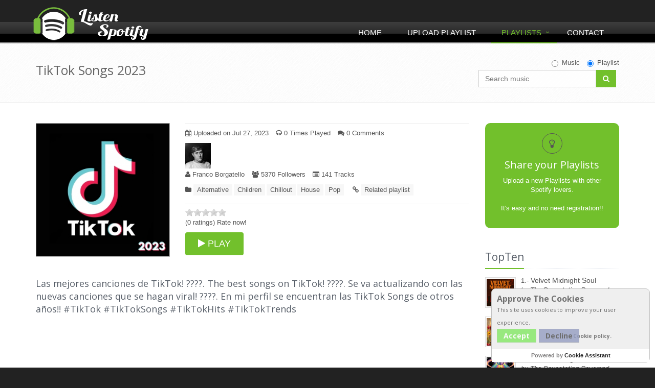

--- FILE ---
content_type: text/html; charset=UTF-8
request_url: https://www.listenspotify.com/en/spotify-playlist/25240/TikTok-Songs-2023
body_size: 8362
content:
<!DOCTYPE html>
﻿﻿<!--[if IE 8]> <html lang="en" class="ie8"> <![endif]-->  
<!--[if IE 9]> <html lang="en" class="ie9"> <![endif]-->  
<!--[if !IE]> <html lang="en"> <![endif]-->  
<html xmlns="https://www.w3.org/1999/xhtml" xml:lang="en" lang="en">
<head>
    <title>TikTok Songs 2023 - Listen Spotify Playlists</title>
    <!-- Meta -->
    <meta charset="utf-8">
	<meta name="viewport" content="width=device-width, initial-scale=1">
    <meta name="robots" content='index, follow' />
  	<meta name="keywords" content='listenspotify, spotify playlist, spotify, spotify music, playlist, spotify list' />
    <meta name="description" content='Las mejores canciones de TikTok! ????. The best songs on TikTok! ????. Se va actualizando con las nuevas canciones que se hagan viral! ????. En mi perfil se' />
    <meta name="generator" content='ListenSpotify' />
    		<meta property="og:image" content="https://www.listenspotify.com/uploaded_files/Thf_1690411971.jpg"/>
		<meta property="og:title" content="TikTok Songs 2023"/>
        <meta property="og:url" content="https://www.listenspotify.com/en/spotify-playlist/25240"/>
    <link rel="alternate" type="/application/rss+xml" title="Feed RSS" href="https://www.listenspotify.com/rss" />
    <!-- Favicon -->
    <link rel="shortcut icon" href="/favicon.ico">
    <!-- CSS Global Compulsory -->
    <link rel="stylesheet" href="/assets/plugins/bootstrap/css/bootstrap.min.css">
    <link rel="stylesheet" href="/assets/css/style.css">
    <!-- CSS Implementing Plugins -->
    <!--<link rel="stylesheet" href="/assets/plugins/line-icons/line-icons.css">-->
    <link rel="stylesheet" href="/assets/plugins/font-awesome/css/font-awesome.min.css">
    <link rel="stylesheet" href="/assets/plugins/cube-portfolio/cubeportfolio/css/cubeportfolio.css">
    <!-- CSS Page Style -->    
    <!--<link rel="stylesheet" href="/assets/css/pages/blog.css">-->
    <!-- CSS Theme -->    
    <!--<link rel="stylesheet" href="/assets/css/theme-colors/default.css">-->
    <link rel="stylesheet" href="/assets/plugins/sky-forms/version-2.0.1/css/custom-sky-forms.css">
    <!--[if lt IE 9]>
        <link rel="stylesheet" href="/assets/plugins/sky-forms/version-2.0.1/css/sky-forms-ie8.css">
    <![endif]-->
    <!-- CSS Customization -->
    <!--<link rel="stylesheet" href="/assets/css/custom.css">-->
	<!-- Google reCaptcha Api -->
	<script defer src='https://www.google.com/recaptcha/api.js'></script>
	<!-- Rate js -->
	<script type="text/javascript" src="/listenspotify/template/css/jquery-1.3.2.min.js"></script>
</head> 
<body>

<!-- Go to www.addthis.com/dashboard to customize your tools -->
<script type="text/javascript" src="//s7.addthis.com/js/300/addthis_widget.js#pubid=ra-55ec52f91600aa8c" async="async"></script>

<div class="wrapper">
<!-- Google tag (gtag.js) -->
<script async src="https://www.googletagmanager.com/gtag/js?id=G-9SPB4S107L"></script>
<script>
  window.dataLayer = window.dataLayer || [];
  function gtag(){dataLayer.push(arguments);}
  gtag('js', new Date());

  gtag('config', 'G-9SPB4S107L');
</script>
    <!--=== Header ===-->    
    <div class="header">
        <!-- Navbar -->
        <div class="navbar navbar-default mega-menu" role="navigation">
            <div class="container">
                <!-- Brand and toggle get grouped for better mobile display -->
                <div class="navbar-header">
                    <button type="button" class="navbar-toggle" data-toggle="collapse" data-target=".navbar-responsive-collapse">
                        <span class="sr-only">Toggle navigation</span>
                        <span class="fa fa-bars"></span>
                    </button>
                    <a class="navbar-brand" href="https://listenspotify.com">
                        <img id="logo-header" src="/assets/img/logo-ListenSpotify.png" alt="ListenSpotify">
                    </a>
                </div>

                <!-- Collect the nav links, forms, and other content for toggling -->
                <div class="collapse navbar-collapse navbar-responsive-collapse">
                    <ul class="nav navbar-nav">
                        <!-- Home -->
                        <li >
                            <a href="https://www.listenspotify.com">
                                Home                            </a>
                        </li>
                        <!-- End Home -->

                        <!-- Upload Playlist -->                        
                        <li >
                            <a href="/en/share-your-playlist">
                                Upload Playlist                            </a>
                        </li>
                        <!-- End Upload Playlist -->

                        <!-- Playlists -->
                        <li class="dropdown mega-menu-fullwidth active">
                        
                            <a href="/en/playlists" class="hidden-xs">
                                Playlists                            </a>
                            <a href="/en/playlists" class="visible-xs dropdown-toggle" data-toggle="dropdown">
                                Playlists                            </a>
                            <ul class="dropdown-menu">
                                <li>
                                    <div class="mega-menu-content disable-icons">
                                        <div class="container">
                                            <div class="row equal-height">
                                                <div class="col-md-3 equal-height-in">
                                                    <ul class="list-unstyled equal-height-list">
                                                        <!-- All Playlists -->
                                                        <li><h3>All Playlists</h3></li>
                                                        <li><a href="/en/playlists"><em class="fa fa-bolt"></em> last uploaded playlist</a></li>
                                                        <li><a href="/en/playlists-most-rated"><em class="fa fa-star"></em> Most rated playlist</a></li>
                                                        <li><a href="/en/playlists-most-commented"><em class="fa fa-comments"></em> Most comment playlist</a></li>
                                                        <li><a href="/en/rss" target="_blank"><em class="fa fa-navicon"></em> Feed RSS</a></li>
                                                        <!-- End All Playlists -->
                                                        <li class="big-screen-space"></li>
                                                        <!-- Recommendations -->
                                                        <li><h3>Recommendations</h3></li>
                                                        <li><a href="/en/playlists-toptwenty"><em class="fa fa-trophy"></em> 20 Best entries playlist</a></li>
                                                        <!-- End Recommendations -->
                                                   </ul>
                                                </div>
                                                <div class="col-md-3 equal-height-in">
                                                    <ul class="list-unstyled equal-height-list">
                                                        <li><h3>Category</h3></li>
                                                        <!-- Category -->
                                                                    <li><a title="Alternative-Music"
                href="/en/spotify-category-playlists/2/Alternative-Music"><em
                    class="fa fa-chevron-circle-right"></em>Alternative <em>(8179)</em></a>
        </li>
                <li><a title="Children's-Music"
                href="/en/spotify-category-playlists/19/Children's-Music"><em
                    class="fa fa-chevron-circle-right"></em>Children <em>(487)</em></a>
        </li>
                <li><a title="Chillout-Music"
                href="/en/spotify-category-playlists/21/Chillout-Music"><em
                    class="fa fa-chevron-circle-right"></em>Chillout <em>(6500)</em></a>
        </li>
                <li><a title="Christmas-Music"
                href="/en/spotify-category-playlists/22/Christmas-Music"><em
                    class="fa fa-chevron-circle-right"></em>Christmas <em>(374)</em></a>
        </li>
                <li><a title="Classic-Music"
                href="/en/spotify-category-playlists/3/Classic-Music"><em
                    class="fa fa-chevron-circle-right"></em>Classic <em>(2477)</em></a>
        </li>
                <li><a title="Compilation-Music"
                href="/en/spotify-category-playlists/23/Compilation-Music"><em
                    class="fa fa-chevron-circle-right"></em>Compilation <em>(7409)</em></a>
        </li>
                <li><a title="Dance-Music"
                href="/en/spotify-category-playlists/1/Dance-Music"><em
                    class="fa fa-chevron-circle-right"></em>Dance <em>(7539)</em></a>
        </li>
                <li><a title="Disco-Music"
                href="/en/spotify-category-playlists/4/Disco-Music"><em
                    class="fa fa-chevron-circle-right"></em>Disco <em>(3003)</em></a>
        </li>
                <li><a title="Electronica-Music"
                href="/en/spotify-category-playlists/24/Electronica-Music"><em
                    class="fa fa-chevron-circle-right"></em>Electronica <em>(6062)</em></a>
        </li>
                <li><a title="Festival-Music"
                href="/en/spotify-category-playlists/20/Festival-Music"><em
                    class="fa fa-chevron-circle-right"></em>Festival <em>(2355)</em></a>
        </li>
                <li><a title="Hard-Rock-Music"
                href="/en/spotify-category-playlists/5/Hard-Rock-Music"><em
                    class="fa fa-chevron-circle-right"></em>Hard Rock <em>(2304)</em></a>
        </li>
                <li><a title="Heavy-Metal-Music"
                href="/en/spotify-category-playlists/6/Heavy-Metal-Music"><em
                    class="fa fa-chevron-circle-right"></em>Heavy Metal <em>(1572)</em></a>
        </li>
                <li><a title="Hip-Hop/Rap-Music"
                href="/en/spotify-category-playlists/7/Hip-Hop/Rap-Music"><em
                    class="fa fa-chevron-circle-right"></em>Hip-Hop/Rap <em>(7691)</em></a>
        </li>
                <li><a title="House-Music"
                href="/en/spotify-category-playlists/8/House-Music"><em
                    class="fa fa-chevron-circle-right"></em>House <em>(4305)</em></a>
        </li>
                <li><a title="Indie-Music"
                href="/en/spotify-category-playlists/9/Indie-Music"><em
                    class="fa fa-chevron-circle-right"></em>Indie <em>(6386)</em></a>
        </li>
                <li><a title="Jazz-Music"
                href="/en/spotify-category-playlists/10/Jazz-Music"><em
                    class="fa fa-chevron-circle-right"></em>Jazz <em>(1958)</em></a>
        </li>
                <li><a title="Pop-Music"
                href="/en/spotify-category-playlists/11/Pop-Music"><em
                    class="fa fa-chevron-circle-right"></em>Pop <em>(9949)</em></a>
        </li>
                <li><a title="Punk-Music"
                href="/en/spotify-category-playlists/12/Punk-Music"><em
                    class="fa fa-chevron-circle-right"></em>Punk <em>(1772)</em></a>
        </li>
                <li><a title="Reggae-Music"
                href="/en/spotify-category-playlists/15/Reggae-Music"><em
                    class="fa fa-chevron-circle-right"></em>Reggae <em>(1375)</em></a>
        </li>
                <li><a title="Rock-Music"
                href="/en/spotify-category-playlists/16/Rock-Music"><em
                    class="fa fa-chevron-circle-right"></em>Rock <em>(6382)</em></a>
        </li>
                <li><a title="Ska-Music"
                href="/en/spotify-category-playlists/17/Ska-Music"><em
                    class="fa fa-chevron-circle-right"></em>Ska <em>(365)</em></a>
        </li>
                <li><a title="Soul-Music"
                href="/en/spotify-category-playlists/18/Soul-Music"><em
                    class="fa fa-chevron-circle-right"></em>Soul <em>(3672)</em></a>
        </li>
                <li><a title="Techno-Music"
                href="/en/spotify-category-playlists/13/Techno-Music"><em
                    class="fa fa-chevron-circle-right"></em>Techno <em>(3218)</em></a>
        </li>
                <li><a title="Trance-Music"
                href="/en/spotify-category-playlists/14/Trance-Music"><em
                    class="fa fa-chevron-circle-right"></em>Trance <em>(1868)</em></a>
        </li>
                                                                <!-- End Category -->
                                                    </ul>
                                                </div>
                                            </div>
                                        </div>    
                                    </div>    
                                </li>
                            </ul>
                        </li>
                        <!-- End Playlists -->

                        <!-- Contact -->
                        <li >
                            <a href="/en/contact">
                                Contact                            </a>
                        </li>                    
                        <!-- End Contact -->
                    </ul>
                </div><!--/navbar-collapse-->
            </div>    
        </div>            
        <!-- End Navbar -->
    </div>
    <!--=== End Header ===-->
    <!--=== Breadcrumbs ===-->
    <div class="breadcrumbs">
        <div class="container">
            <h1 class="pull-left">TikTok Songs 2023</h1>
﻿		<ul class="pull-right breadcrumb">
                <li>
						<div class="input-group animated fadeInDown animated fadeInDown" style="max-width:275px;">
								<form action="https://www.listenspotify.com/search-music" method="get">
										<div id="search_checkbox" class="inline-group" style="float:right;padding-bottom:5px;">
												<label class="radio-inline">
														<input type="radio"  name="T" value="s" id="check1" onclick="searchcheck()">Music												</label>			
												<label class="radio-inline">
														<input type="radio" checked='checked' name="T" value="p" id="check2" onclick="searchcheck()">Playlist												</label>
										</div>
										<input type="text" id="birds1" name="q" class="form-control" onfocus="this.value = this.value;" placeholder="Search music" style="width:230px;" >
										<span class="input-group-btn" style="float:left;">
												<button type="submit" class="btn-u" style="height:34px;"><em class="search fa fa-search search-btn"></em></button>
										</span>
								</form>
						</div>
				</li>
		</ul>        </div>
    </div><!--/breadcrumbs-->
    <!--=== End Breadcrumbs ===-->

    <!--=== Content Part ===-->
    <div class="container content">
    	<div class="row blog-page blog-item">
            <!-- Left Sidebar -->
        	<div class="col-md-9 md-margin-bottom-60">
                <!--Blog Post-->        
                <div class="blog margin-bottom-40">

<!--GOOGLE AD-->
<!-- <div style="margin-bottom:20px;text-align: center">
<script async src="//pagead2.googlesyndication.com/pagead/js/adsbygoogle.js"></script> -->
<!-- NEW RESPONSIVE -->
<!-- <ins class="adsbygoogle"
    style="display:block"
    data-ad-client="ca-pub-5673895036058090"
    data-ad-slot="2771632858"
    data-ad-format="auto"></ins>
<script>
(adsbygoogle = window.adsbygoogle || []).push({});
</script>
</div> -->
<!--GOOGLE AD FI-->

					<div class="margin-bottom-20">
						<div class="row">
							<div class="col-md-4 margin-bottom-20" >
								<img class="img-responsive" loading="lazy" src="/uploaded_files/Thf_1690411971.jpg" style="width:290px;border:1px;border-color:#BBBBBB;border-style:solid;" alt="TikTok Songs 2023" />
							</div>
							<div class="col-md-8" >
								<hr style="margin:0 0 10px 0">
								<ul class="list-unstyled list-inline blog-info">
									<li><em class="fa fa-calendar"></em> Uploaded on&nbsp;Jul 27, 2023</li>
									<li><em class="fa fa-headphones"></em> 0&nbsp;Times Played</li>
									<li><a href="#comments"><em class="fa fa-comments"></em> 0 Comments</a></li>
								</ul>
								<ul class="list-unstyled list-inline blog-info">
									<li>
										<img src='https://i.scdn.co/image/ab67757000003b824815e87ae725ed1662b9e61c' width='50px' alt='Franco Borgatello' style='display: flex; margin-bottom: 3px;'/><em class="fa fa-user"></em>&nbsp;Franco Borgatello									</li>
																		<li><em class="fa fa-users"></em> 5370&nbsp;Followers</li>
									<li><em class="fa fa-list-alt"></em> 141&nbsp;Tracks</li>
																	</ul>                                                
								<ul class="list-unstyled list-inline blog-tags">
									<li>
										<em class="fa fa-folder"></em>
		<a href='/en/spotify-category-playlists/2/Alternative-Music' title='Alternative-Music'>Alternative</a><a href='/en/spotify-category-playlists/19/Children's-Music' title='Children's-Music'>Children</a><a href='/en/spotify-category-playlists/21/Chillout-Music' title='Chillout-Music'>Chillout</a><a href='/en/spotify-category-playlists/8/House-Music' title='House-Music'>House</a><a href='/en/spotify-category-playlists/11/Pop-Music' title='Pop-Music'>Pop</a>									</li>
									<li>
										<em class="fa fa-link"></em>
										<a href="#related-playlists">Related playlist</a>
									</li>
								</ul>
								<hr style="margin:0 0 9px 0">
									<div style="float:right;margin-bottom: -6px;">
<!-- Go to www.addthis.com/dashboard to customize your tools -->
<div class="addthis_sharing_toolbox"></div>
</div>
<div>
<script language="javascript" type="text/javascript" src="/listenspotify/template/css/jquery-ui-1.7.1.min.js"></script>
<script language="javascript" type="text/javascript" src="/listenspotify/template/css/ui.stars.min.js"></script>
<link rel="stylesheet" type="text/css" href="/listenspotify/template/css/ui.stars.css" />
<script type="text/javascript">
var j$ = jQuery.noConflict();
	j$(function(){
		j$("#ratings").children().not(":radio").hide(); //Escondemos todo el contenido exceptuando los radios.
		j$("#ratings").stars({
		 oneVoteOnly: true, //Este par�metro sirve para que una vez pulsada alguna estrella haga el submit.
			callback: function(ui, type, value)
			{
				j$.post("/_accept_rate_playlist.php", {rate: value, id_play_rate: '25240'}, function(data) //Fichero donde procesamos las votaciones.
				{
					j$("#ajax_response").html(data); //Capa donde cargamos el contenido en Ajax.
				});
			}
		});
	});
</script>
	<form id="ratings" action="#" method="post">
    	<input type="hidden" name="id_play_rate" id="id_play_rate" value="25240" />
	    <input type="radio" name="rate" class="star" value="1" id="rate2"   />
	    <input type="radio" name="rate" class="star" value="2" id="rate4"  />
	    <input type="radio" name="rate" class="star" value="3" id="rate1"  />
	    <input type="radio" name="rate" class="star" value="4" id="rate3"  />
	    <input type="radio" name="rate" class="star" value="5" id="rate5"  />
	    <input type="submit" value="Submit" />
	</form>
<br style="clear:both" />
<p id="ajax_response">
(0 ratings) Rate now!</p>
</div>								<a href="/listenplaylist_btn.php?id=25240" target="_blank"><button type="button" class="btn-u btn-u-lg rounded"><em class="fa fa-play"></em>&nbsp;PLAY</button></a>
							</div>
						</div>
					</div>
					<div class="margin-bottom-40">
						<p><h4>Las mejores canciones de TikTok! ????. The best songs on TikTok! ????. Se va actualizando con las nuevas canciones que se hagan viral! ????. En mi perfil se encuentran las TikTok Songs de otros años!! #TikTok #TikTokSongs #TikTokHits #TikTokTrends</h4></p>
					</div>

<!-- Playbutton Spotify -->					
<div><iframe src="https://embed.spotify.com/?uri=spotify:playlist:6E6l3Wk1zrtHhpNwZwVGOa?si=da5ecb488fe14f72&theme=white" width="100%" height="720" frameborder="0" allowtransparency="true" loading="lazy"></iframe></div>
                                        
                </div>
                <!--End Blog Post-->        

    			<hr>
                <!-- Recent Comments -->
                <div class="media"><a name="comments"></a>
                	<h3>Comments list</h3>
					
					<div class="media-body">
						<p>No comments for this Playlist</p>
						<hr>
					</div>
                </div><!--/media-->
                <!-- End Recent Comments -->

                <!-- Comment Form -->
                <div class="post-comment">
                	<h3>Comment the Playlist</h3>
<SCRIPT language="JavaScript" type="text/javascript">
function contador () {
if (document.Comment.comment.value.length > 500) document.Comment.comment.value = document.Comment.comment.value.substring(0, 500);
}
</script>
						<noscript>
						<style>form.antibot { display: none !important; }</style>
							<div>
								You must have JavaScript enabled to use this form.  
							</div>
						</noscript>
	                    <form name="Comment" id="Comment" action="/_accept_comment.php" method="post" class="antibot">
                        <label for="user" >Name*</label>
                        <div class="row margin-bottom-20">
                            <div class="col-md-7 col-md-offset-0">
								<input id="user" class="form-control" class="form-control"name="user" type=text maxlength="30" value=""/>
                            </div>                
                        </div>
                        
                        <label for="email" >Your email (only be used for notifications of service)*</label>
                        <div class="row margin-bottom-20">
                            <div class="col-md-7 col-md-offset-0">
								<input id="email" class="form-control" name="email" size="40" type=text maxlength="50" autocomplete="off" value="" />
                            </div>                
                        </div>
                        
                        <label for="comment" >Comment*</label>
                        <div class="row margin-bottom-20">
                            <div class="col-md-11 col-md-offset-0">
								<textarea id="comment" class="form-control" name="comment" rows="5" cols="50" onKeyPress="contador();" /></textarea>
                            </div>                
                        </div>
						<label >Security code*</label>
						<div class="g-recaptcha" data-sitekey="6Ld_UAkTAAAAAE0WmnKS6tagDPsGjayOgoTcZ-iT"></div>
						<input name="id_lli" type="hidden" value="25240">
						<br/>                        
                        <p><button class="btn-u" type="submit">Send comment</button></p>
                    </form>
                </div>
                <!-- End Comment Form -->
            </div>
            <!-- End Left Sidebar -->

            <!-- Right Sidebar -->
            <div class="col-md-3 magazine-page">
				
				<!-- Share -->
                <div class="posts margin-bottom-40">
					<a href="/en/share-your-playlist" title="Upload a new Playlists">
						<div class="service-block service-block-u rounded-2x">
							<i class="icon-custom icon-color-dark rounded-x fa fa-lightbulb-o"></i>
							<h2 class="heading-md">Share your Playlists</h2>
							<p>Upload a new Playlists with other Spotify lovers.<br /><br /> It's easy and no need registration!!</p>                        
						</div>
					</a>
                </div><!--/posts-->
                <!-- End Share -->

<!--GOOGLE AD-->
<!-- <div style="margin-bottom:20px;text-align: center">
<script async src="//pagead2.googlesyndication.com/pagead/js/adsbygoogle.js"></script> -->
<!-- 200x200 -->
<!-- <ins class="adsbygoogle"
     style="display:inline-block;width:200px;height:200px"
     data-ad-client="ca-pub-5673895036058090"
     data-ad-slot="9142378933"></ins>
<script>
(adsbygoogle = window.adsbygoogle || []).push({});
</script>
</div> -->
<!--GOOGLE AD FI-->

                <!-- TopList -->
                <div class="posts margin-bottom-40">
									<div class="headline headline-md"><h2>TopTen</h2></div>
                    <dl class="dl-horizontal">
                        <dt><a href="/en/spotify-playlist/27715/Velvet-Midnight-Soul"><img loading="lazy" src="/uploaded_files/Thf_1764947949.png" style="float:left;" alt="Velvet Midnight Soul" /></a>
		  						 </dt>
                        <dd>
                            <p>1.- <a href="/en/spotify-playlist/27715/Velvet-Midnight-Soul" alt="Velvet Midnight Soul">Velvet Midnight Soul</a><br /> <dfn>by The Devastating Reverend </dfn></p>
                        </dd>
                    </dl>
                    <dl class="dl-horizontal">
                        <dt><a href="/en/spotify-playlist/27720/WILDFLOWERS"><img loading="lazy" src="/uploaded_files/Thf_1764970934.jpg" style="float:left;" alt="WILDFLOWERS" /></a>
		  						 </dt>
                        <dd>
                            <p>2.- <a href="/en/spotify-playlist/27720/WILDFLOWERS" alt="WILDFLOWERS">WILDFLOWERS</a><br /> <dfn>by SmoothMusic</dfn></p>
                        </dd>
                    </dl>
                    <dl class="dl-horizontal">
                        <dt><a href="/en/spotify-playlist/27707/Cosmic-Boogie-Ballroom"><img loading="lazy" src="/uploaded_files/Thf_1764192855.jpeg" style="float:left;" alt="Cosmic Boogie Ballroom" /></a>
		  						 </dt>
                        <dd>
                            <p>3.- <a href="/en/spotify-playlist/27707/Cosmic-Boogie-Ballroom" alt="Cosmic Boogie Ballroom">Cosmic Boogie Ballroom</a><br /> <dfn>by The Devastating Reverend Thomas</dfn></p>
                        </dd>
                    </dl>
                    <dl class="dl-horizontal">
                        <dt><a href="/en/spotify-playlist/27701/Christian-Lofi-Covers"><img loading="lazy" src="/uploaded_files/Thf_1763206784.png" style="float:left;" alt="Christian Lofi Covers" /></a>
		  						 </dt>
                        <dd>
                            <p>4.- <a href="/en/spotify-playlist/27701/Christian-Lofi-Covers" alt="Christian Lofi Covers">Christian Lofi Covers</a><br /> <dfn>by The Midnight Library</dfn></p>
                        </dd>
                    </dl>
                    <dl class="dl-horizontal">
                        <dt><a href="/en/spotify-playlist/27697/Vinyl-Classics-–-Timeless-Spins-"><img loading="lazy" src="/uploaded_files/Thf_1763057766.jpeg" style="float:left;" alt="Vinyl Classics – Timeless Spins " /></a>
		  						 </dt>
                        <dd>
                            <p>5.- <a href="/en/spotify-playlist/27697/Vinyl-Classics-–-Timeless-Spins-" alt="Vinyl Classics – Timeless Spins ">Vinyl Classics – Timeless Spins </a><br /> <dfn>by ✭ Oscar Legarreta ✭</dfn></p>
                        </dd>
                    </dl>
                    <dl class="dl-horizontal">
                        <dt><a href="/en/spotify-playlist/27689/Peaceful-Piano-for-Focus-&-Study"><img loading="lazy" src="/uploaded_files/Thf_1762628062.png" style="float:left;" alt="Peaceful Piano for Focus & Study" /></a>
		  						 </dt>
                        <dd>
                            <p>6.- <a href="/en/spotify-playlist/27689/Peaceful-Piano-for-Focus-&-Study" alt="Peaceful Piano for Focus & Study">Peaceful Piano for Focus & Study</a><br /> <dfn>by Mehrshad H</dfn></p>
                        </dd>
                    </dl>
                    <dl class="dl-horizontal">
                        <dt><a href="/en/spotify-playlist/27642/Groundbreaking-Grit"><img loading="lazy" src="/uploaded_files/Thf_1759301799.png" style="float:left;" alt="Groundbreaking Grit" /></a>
		  						 </dt>
                        <dd>
                            <p>7.- <a href="/en/spotify-playlist/27642/Groundbreaking-Grit" alt="Groundbreaking Grit">Groundbreaking Grit</a><br /> <dfn>by XiØN</dfn></p>
                        </dd>
                    </dl>
                    <dl class="dl-horizontal">
                        <dt><a href="/en/spotify-playlist/27676/Fred-again..-b2b-Thomas-Bangalter-b2b-Pedro-Winter-b2b-Erol-"><img loading="lazy" src="/uploaded_files/Thf_1761517421.jpg" style="float:left;" alt="Fred again.. b2b Thomas Bangalter b2b Pedro Winter b2b Erol " /></a>
		  						 </dt>
                        <dd>
                            <p>8.- <a href="/en/spotify-playlist/27676/Fred-again..-b2b-Thomas-Bangalter-b2b-Pedro-Winter-b2b-Erol-" alt="Fred again.. b2b Thomas Bangalter b2b Pedro Winter b2b Erol ">Fred again.. b2b Thomas Bangalter b2b Pedro Winter b2b Erol </a><br /> <dfn>by House Music Track IDs</dfn></p>
                        </dd>
                    </dl>
                    <dl class="dl-horizontal">
                        <dt><a href="/en/spotify-playlist/27698/My-Journey-with-The-Beatles-"><img loading="lazy" src="/uploaded_files/Thf_1763057857.jpeg" style="float:left;" alt="My Journey with The Beatles " /></a>
		  						 </dt>
                        <dd>
                            <p>9.- <a href="/en/spotify-playlist/27698/My-Journey-with-The-Beatles-" alt="My Journey with The Beatles ">My Journey with The Beatles </a><br /> <dfn>by ✭ Oscar Legarreta ✭</dfn></p>
                        </dd>
                    </dl>
                    <dl class="dl-horizontal">
                        <dt><a href="/en/spotify-playlist/27690/Cafe-music"><img loading="lazy" src="/uploaded_files/Thf_1762696815.jpg" style="float:left;" alt="Cafe music" /></a>
		  						 </dt>
                        <dd>
                            <p>10.- <a href="/en/spotify-playlist/27690/Cafe-music" alt="Cafe music">Cafe music</a><br /> <dfn>by Ívar Sigurbergsson</dfn></p>
                        </dd>
                    </dl>
                </div><!--/posts-->
                <!-- End TopList -->

                <!-- Category -->
                <div class="posts margin-bottom-40">
									<div class="headline headline-md"><h2>Category</h2></div>
                <ul class="list-unstyled">
                    <li style="margin-bottom:5px;">&nbsp;<em class="fa fa-chevron-circle-right"></em>&nbsp;<a title="Alternative-Music" href="/en/spotify-category-playlists/2/Alternative-Music">Alternative <em>(8179)</em></a>
                    </li>
                    <li style="margin-bottom:5px;">&nbsp;<em class="fa fa-chevron-circle-right"></em>&nbsp;<a title="Children's-Music" href="/en/spotify-category-playlists/19/Children's-Music">Children <em>(487)</em></a>
                    </li>
                    <li style="margin-bottom:5px;">&nbsp;<em class="fa fa-chevron-circle-right"></em>&nbsp;<a title="Chillout-Music" href="/en/spotify-category-playlists/21/Chillout-Music">Chillout <em>(6500)</em></a>
                    </li>
                    <li style="margin-bottom:5px;">&nbsp;<em class="fa fa-chevron-circle-right"></em>&nbsp;<a title="Christmas-Music" href="/en/spotify-category-playlists/22/Christmas-Music">Christmas <em>(374)</em></a>
                    </li>
                    <li style="margin-bottom:5px;">&nbsp;<em class="fa fa-chevron-circle-right"></em>&nbsp;<a title="Classic-Music" href="/en/spotify-category-playlists/3/Classic-Music">Classic <em>(2477)</em></a>
                    </li>
                    <li style="margin-bottom:5px;">&nbsp;<em class="fa fa-chevron-circle-right"></em>&nbsp;<a title="Compilation-Music" href="/en/spotify-category-playlists/23/Compilation-Music">Compilation <em>(7409)</em></a>
                    </li>
                    <li style="margin-bottom:5px;">&nbsp;<em class="fa fa-chevron-circle-right"></em>&nbsp;<a title="Dance-Music" href="/en/spotify-category-playlists/1/Dance-Music">Dance <em>(7539)</em></a>
                    </li>
                    <li style="margin-bottom:5px;">&nbsp;<em class="fa fa-chevron-circle-right"></em>&nbsp;<a title="Disco-Music" href="/en/spotify-category-playlists/4/Disco-Music">Disco <em>(3003)</em></a>
                    </li>
                    <li style="margin-bottom:5px;">&nbsp;<em class="fa fa-chevron-circle-right"></em>&nbsp;<a title="Electronica-Music" href="/en/spotify-category-playlists/24/Electronica-Music">Electronica <em>(6062)</em></a>
                    </li>
                    <li style="margin-bottom:5px;">&nbsp;<em class="fa fa-chevron-circle-right"></em>&nbsp;<a title="Festival-Music" href="/en/spotify-category-playlists/20/Festival-Music">Festival <em>(2355)</em></a>
                    </li>
                    <li style="margin-bottom:5px;">&nbsp;<em class="fa fa-chevron-circle-right"></em>&nbsp;<a title="Hard-Rock-Music" href="/en/spotify-category-playlists/5/Hard-Rock-Music">Hard Rock <em>(2304)</em></a>
                    </li>
                    <li style="margin-bottom:5px;">&nbsp;<em class="fa fa-chevron-circle-right"></em>&nbsp;<a title="Heavy-Metal-Music" href="/en/spotify-category-playlists/6/Heavy-Metal-Music">Heavy Metal <em>(1572)</em></a>
                    </li>
                    <li style="margin-bottom:5px;">&nbsp;<em class="fa fa-chevron-circle-right"></em>&nbsp;<a title="Hip-Hop/Rap-Music" href="/en/spotify-category-playlists/7/Hip-Hop/Rap-Music">Hip-Hop/Rap <em>(7691)</em></a>
                    </li>
                    <li style="margin-bottom:5px;">&nbsp;<em class="fa fa-chevron-circle-right"></em>&nbsp;<a title="House-Music" href="/en/spotify-category-playlists/8/House-Music">House <em>(4305)</em></a>
                    </li>
                    <li style="margin-bottom:5px;">&nbsp;<em class="fa fa-chevron-circle-right"></em>&nbsp;<a title="Indie-Music" href="/en/spotify-category-playlists/9/Indie-Music">Indie <em>(6386)</em></a>
                    </li>
                    <li style="margin-bottom:5px;">&nbsp;<em class="fa fa-chevron-circle-right"></em>&nbsp;<a title="Jazz-Music" href="/en/spotify-category-playlists/10/Jazz-Music">Jazz <em>(1958)</em></a>
                    </li>
                    <li style="margin-bottom:5px;">&nbsp;<em class="fa fa-chevron-circle-right"></em>&nbsp;<a title="Pop-Music" href="/en/spotify-category-playlists/11/Pop-Music">Pop <em>(9949)</em></a>
                    </li>
                    <li style="margin-bottom:5px;">&nbsp;<em class="fa fa-chevron-circle-right"></em>&nbsp;<a title="Punk-Music" href="/en/spotify-category-playlists/12/Punk-Music">Punk <em>(1772)</em></a>
                    </li>
                    <li style="margin-bottom:5px;">&nbsp;<em class="fa fa-chevron-circle-right"></em>&nbsp;<a title="Reggae-Music" href="/en/spotify-category-playlists/15/Reggae-Music">Reggae <em>(1375)</em></a>
                    </li>
                    <li style="margin-bottom:5px;">&nbsp;<em class="fa fa-chevron-circle-right"></em>&nbsp;<a title="Rock-Music" href="/en/spotify-category-playlists/16/Rock-Music">Rock <em>(6382)</em></a>
                    </li>
                    <li style="margin-bottom:5px;">&nbsp;<em class="fa fa-chevron-circle-right"></em>&nbsp;<a title="Ska-Music" href="/en/spotify-category-playlists/17/Ska-Music">Ska <em>(365)</em></a>
                    </li>
                    <li style="margin-bottom:5px;">&nbsp;<em class="fa fa-chevron-circle-right"></em>&nbsp;<a title="Soul-Music" href="/en/spotify-category-playlists/18/Soul-Music">Soul <em>(3672)</em></a>
                    </li>
                    <li style="margin-bottom:5px;">&nbsp;<em class="fa fa-chevron-circle-right"></em>&nbsp;<a title="Techno-Music" href="/en/spotify-category-playlists/13/Techno-Music">Techno <em>(3218)</em></a>
                    </li>
                    <li style="margin-bottom:5px;">&nbsp;<em class="fa fa-chevron-circle-right"></em>&nbsp;<a title="Trance-Music" href="/en/spotify-category-playlists/14/Trance-Music">Trance <em>(1868)</em></a>
                    </li>
                 </ul>
                </div><!--/posts-->
                <!-- End Category -->

            </div>
            <!-- End Right Sidebar -->
        </div><!--/row-->

     </div><!--/container-->
    <!--=== End Content Part ===-->

<!-- Related playlists -->
    <div class="container content" style="padding-top: 0px">		
    	<div class="row post-comment">
			<div class="col-md-12">
				<div class="margin-bottom-40">
					<hr>
					<!-- Recent Comments -->
					<div class="media">
						<h3><a name="related-playlists">Related playlist</a></h3>
						
						<div class="media-body">
        <div class="fusion-portfolio wrapper-portfolio-fullwidth-text cbp-5-col cbp-caption-5-col">
			<div id="grid-container" class="cbp-l-grid-blog">
                <ul>
		
                    <li class="cbp-item motion">
						<a href="/en/spotify-playlist/25831/Night-mood-Chill-2023" class="cbp-caption" title="Night mood Chill 2023">
                            <div class="cbp-caption-defaultWrap">
                                <img loading="lazy" src="/uploaded_files/Thf_1698015024.jpg" alt="Night mood Chill 2023" title="Night mood Chill 2023" width="100%"/>
                            </div>
                            <div class="cbp-caption-activeWrap">
                                <div class="cbp-l-caption-alignCenter">
                                    <div class="cbp-l-caption-body">
											<div class="cbp-l-caption-icon"><em class="fa fa-headphones"></em></div>
                                    </div>
                                </div>
                            </div>
						</a>
                        <div class="product-description">
                            <h3><a href="/en/spotify-playlist/25831/Night-mood-Chill-2023" title="Night mood Chill 2023">Night mood Chill 2023</a></h3>
                            <span>by&nbsp;Mathew:)</span>
                        </div>
                    </li>
		
                    <li class="cbp-item motion">
						<a href="/en/spotify-playlist/11811/Pleasant-songs-that-will-help-you-during-the-lock-down" class="cbp-caption" title="Pleasant songs that will help you during the lock down">
                            <div class="cbp-caption-defaultWrap">
                                <img loading="lazy" src="/uploaded_files/Thf_1586008446.jpg" alt="Pleasant songs that will help you during the lock down" title="Pleasant songs that will help you during the lock down" width="100%"/>
                            </div>
                            <div class="cbp-caption-activeWrap">
                                <div class="cbp-l-caption-alignCenter">
                                    <div class="cbp-l-caption-body">
											<div class="cbp-l-caption-icon"><em class="fa fa-headphones"></em></div>
                                    </div>
                                </div>
                            </div>
						</a>
                        <div class="product-description">
                            <h3><a href="/en/spotify-playlist/11811/Pleasant-songs-that-will-help-you-during-the-lock-down" title="Pleasant songs that will help you during the lock down">Pleasant songs that will help you during the lock down</a></h3>
                            <span>by&nbsp;Crowzad</span>
                        </div>
                    </li>
		
                    <li class="cbp-item motion">
						<a href="/en/spotify-playlist/11434/TIKTOK-SONGS-2020" class="cbp-caption" title="TIKTOK SONGS 2020">
                            <div class="cbp-caption-defaultWrap">
                                <img loading="lazy" src="/uploaded_files/Thf_1582413742.png" alt="TIKTOK SONGS 2020" title="TIKTOK SONGS 2020" width="100%"/>
                            </div>
                            <div class="cbp-caption-activeWrap">
                                <div class="cbp-l-caption-alignCenter">
                                    <div class="cbp-l-caption-body">
											<div class="cbp-l-caption-icon"><em class="fa fa-headphones"></em></div>
                                    </div>
                                </div>
                            </div>
						</a>
                        <div class="product-description">
                            <h3><a href="/en/spotify-playlist/11434/TIKTOK-SONGS-2020" title="TIKTOK SONGS 2020">TIKTOK SONGS 2020</a></h3>
                            <span>by&nbsp;Benji</span>
                        </div>
                    </li>
		
                    <li class="cbp-item motion">
						<a href="/en/spotify-playlist/6072/Best-songs-of-2016---so-far" class="cbp-caption" title="Best songs of 2016...so far">
                            <div class="cbp-caption-defaultWrap">
                                <img loading="lazy" src="/uploaded_files/1476803227.jpg" alt="Best songs of 2016...so far" title="Best songs of 2016...so far" width="100%"/>
                            </div>
                            <div class="cbp-caption-activeWrap">
                                <div class="cbp-l-caption-alignCenter">
                                    <div class="cbp-l-caption-body">
											<div class="cbp-l-caption-icon"><em class="fa fa-headphones"></em></div>
                                    </div>
                                </div>
                            </div>
						</a>
                        <div class="product-description">
                            <h3><a href="/en/spotify-playlist/6072/Best-songs-of-2016---so-far" title="Best songs of 2016...so far">Best songs of 2016...so far</a></h3>
                            <span>by&nbsp;Olav Finboe Skogrand</span>
                        </div>
                    </li>
                </ul>
            </div>
        </div><!--/End Wrapper Portfolio-->
						</div>
					</div><!--/media-->
					<!-- End Recent Comments -->
				</div>
			</div>
		</div>
	</div>
<!-- End Related playlists -->




		
    </div><!--/container-->
    <!--=== End Content Part ===-->
     <!--=== Footer Version 1 ===-->
    <div class="footer-v1">
        <div class="footer">
            <div class="container">
                <div class="row">
                    <!-- About -->
                    <div class="col-md-2 md-margin-bottom-40">
						<a href="/en/tell-us"><img id="logo-footer" src="/listenspotify/template/img/tellus.png" alt="Tell us"/></a>
						<p>Follou us:</p>
						<a href="https://www.twitter.com/ListenSpotify" target="_blank"><img src="https://twitter-badges.s3.amazonaws.com/twitter-c.png" alt="Follow ListenSpotify on Twitter"/></a>&nbsp;&nbsp;<a href="https://www.listenspotify.com/rss" target="_blank"><img src="/listenspotify/template/img/follow_rss.png" alt="Follow ListenSpotify on RSS"/></a>
                    </div><!--/col-md-3-->
                    <!-- End About -->
                    <!-- Latest -->
                    <div class="col-md-9 md-margin-bottom-40">
										        <p><strong><a href="https://www.spotify.com" title="Spotify" target="_blank">Spotify</a></strong> is a registered trademark of Spotify Ltd. ListenSpotify.com is in no way affiliated with spotify.com or Spotify Ltd.<br /></p>
			    		<p><strong><a href="https://www.listenspotify.com">ListenSpotify.com</a></str> is an independent community site that provide you a platform to share your own playlist and listen others users playlist.<br /></p>
                    </div><!--/col-md-3-->  
                    <!-- End Latest --> 
                </div>
            </div> 
        </div><!--/footer-->
    </div>     
    <!--=== End Footer Version 1 ===-->

<!-- Start Cookie Assisstant (https://pro.cookieassistant.com) -->
<script src="https://pro.cookieassistant.com/widget.js?token=wQdDM0-XyyQRlBwtqv1VpQ" type="text/javascript"></script>
<div id="cookie_assistant_container" ></div>
<!--  End Cookie Assistant --></div><!--/wrapper-->

<!-- JS Global Compulsory -->
<script defer type="text/javascript" src="/assets/plugins/jquery/jquery.min.js"></script>
<script defer type="text/javascript" src="/assets/plugins/jquery/jquery-migrate.min.js"></script>
<script defer type="text/javascript" src="/assets/plugins/bootstrap/js/bootstrap.min.js"></script>
<!-- JS Implementing Plugins -->
<script defer type="text/javascript" src="/assets/plugins/back-to-top.js"></script>
<script defer type="text/javascript" src="/assets/plugins/cube-portfolio/cubeportfolio/js/jquery.cubeportfolio.min.js"></script>
<!-- JS Customization -->
<script defer type="text/javascript" src="/assets/js/custom.js"></script>
<!-- JS Page Level -->           
<script defer type="text/javascript" src="/assets/js/app.js"></script>
<script defer type="text/javascript" src="/assets/js/plugins/cube-portfolio-10.js"></script>
<script defer type="text/javascript">
    jQuery(document).ready(function() {
        App.init();      
    });
</script>
<!--[if lt IE 9]>
    <script src="/assets/plugins/respond.js"></script>
    <script src="/assets/plugins/html5shiv.js"></script>
    <script src="/assets/js/plugins/placeholder-IE-fixes.js"></script>
<![endif]-->

</body>
</html>

--- FILE ---
content_type: text/html; charset=utf-8
request_url: https://www.google.com/recaptcha/api2/anchor?ar=1&k=6Ld_UAkTAAAAAE0WmnKS6tagDPsGjayOgoTcZ-iT&co=aHR0cHM6Ly93d3cubGlzdGVuc3BvdGlmeS5jb206NDQz&hl=en&v=7gg7H51Q-naNfhmCP3_R47ho&size=normal&anchor-ms=20000&execute-ms=30000&cb=z8om56lgoqlf
body_size: 48939
content:
<!DOCTYPE HTML><html dir="ltr" lang="en"><head><meta http-equiv="Content-Type" content="text/html; charset=UTF-8">
<meta http-equiv="X-UA-Compatible" content="IE=edge">
<title>reCAPTCHA</title>
<style type="text/css">
/* cyrillic-ext */
@font-face {
  font-family: 'Roboto';
  font-style: normal;
  font-weight: 400;
  font-stretch: 100%;
  src: url(//fonts.gstatic.com/s/roboto/v48/KFO7CnqEu92Fr1ME7kSn66aGLdTylUAMa3GUBHMdazTgWw.woff2) format('woff2');
  unicode-range: U+0460-052F, U+1C80-1C8A, U+20B4, U+2DE0-2DFF, U+A640-A69F, U+FE2E-FE2F;
}
/* cyrillic */
@font-face {
  font-family: 'Roboto';
  font-style: normal;
  font-weight: 400;
  font-stretch: 100%;
  src: url(//fonts.gstatic.com/s/roboto/v48/KFO7CnqEu92Fr1ME7kSn66aGLdTylUAMa3iUBHMdazTgWw.woff2) format('woff2');
  unicode-range: U+0301, U+0400-045F, U+0490-0491, U+04B0-04B1, U+2116;
}
/* greek-ext */
@font-face {
  font-family: 'Roboto';
  font-style: normal;
  font-weight: 400;
  font-stretch: 100%;
  src: url(//fonts.gstatic.com/s/roboto/v48/KFO7CnqEu92Fr1ME7kSn66aGLdTylUAMa3CUBHMdazTgWw.woff2) format('woff2');
  unicode-range: U+1F00-1FFF;
}
/* greek */
@font-face {
  font-family: 'Roboto';
  font-style: normal;
  font-weight: 400;
  font-stretch: 100%;
  src: url(//fonts.gstatic.com/s/roboto/v48/KFO7CnqEu92Fr1ME7kSn66aGLdTylUAMa3-UBHMdazTgWw.woff2) format('woff2');
  unicode-range: U+0370-0377, U+037A-037F, U+0384-038A, U+038C, U+038E-03A1, U+03A3-03FF;
}
/* math */
@font-face {
  font-family: 'Roboto';
  font-style: normal;
  font-weight: 400;
  font-stretch: 100%;
  src: url(//fonts.gstatic.com/s/roboto/v48/KFO7CnqEu92Fr1ME7kSn66aGLdTylUAMawCUBHMdazTgWw.woff2) format('woff2');
  unicode-range: U+0302-0303, U+0305, U+0307-0308, U+0310, U+0312, U+0315, U+031A, U+0326-0327, U+032C, U+032F-0330, U+0332-0333, U+0338, U+033A, U+0346, U+034D, U+0391-03A1, U+03A3-03A9, U+03B1-03C9, U+03D1, U+03D5-03D6, U+03F0-03F1, U+03F4-03F5, U+2016-2017, U+2034-2038, U+203C, U+2040, U+2043, U+2047, U+2050, U+2057, U+205F, U+2070-2071, U+2074-208E, U+2090-209C, U+20D0-20DC, U+20E1, U+20E5-20EF, U+2100-2112, U+2114-2115, U+2117-2121, U+2123-214F, U+2190, U+2192, U+2194-21AE, U+21B0-21E5, U+21F1-21F2, U+21F4-2211, U+2213-2214, U+2216-22FF, U+2308-230B, U+2310, U+2319, U+231C-2321, U+2336-237A, U+237C, U+2395, U+239B-23B7, U+23D0, U+23DC-23E1, U+2474-2475, U+25AF, U+25B3, U+25B7, U+25BD, U+25C1, U+25CA, U+25CC, U+25FB, U+266D-266F, U+27C0-27FF, U+2900-2AFF, U+2B0E-2B11, U+2B30-2B4C, U+2BFE, U+3030, U+FF5B, U+FF5D, U+1D400-1D7FF, U+1EE00-1EEFF;
}
/* symbols */
@font-face {
  font-family: 'Roboto';
  font-style: normal;
  font-weight: 400;
  font-stretch: 100%;
  src: url(//fonts.gstatic.com/s/roboto/v48/KFO7CnqEu92Fr1ME7kSn66aGLdTylUAMaxKUBHMdazTgWw.woff2) format('woff2');
  unicode-range: U+0001-000C, U+000E-001F, U+007F-009F, U+20DD-20E0, U+20E2-20E4, U+2150-218F, U+2190, U+2192, U+2194-2199, U+21AF, U+21E6-21F0, U+21F3, U+2218-2219, U+2299, U+22C4-22C6, U+2300-243F, U+2440-244A, U+2460-24FF, U+25A0-27BF, U+2800-28FF, U+2921-2922, U+2981, U+29BF, U+29EB, U+2B00-2BFF, U+4DC0-4DFF, U+FFF9-FFFB, U+10140-1018E, U+10190-1019C, U+101A0, U+101D0-101FD, U+102E0-102FB, U+10E60-10E7E, U+1D2C0-1D2D3, U+1D2E0-1D37F, U+1F000-1F0FF, U+1F100-1F1AD, U+1F1E6-1F1FF, U+1F30D-1F30F, U+1F315, U+1F31C, U+1F31E, U+1F320-1F32C, U+1F336, U+1F378, U+1F37D, U+1F382, U+1F393-1F39F, U+1F3A7-1F3A8, U+1F3AC-1F3AF, U+1F3C2, U+1F3C4-1F3C6, U+1F3CA-1F3CE, U+1F3D4-1F3E0, U+1F3ED, U+1F3F1-1F3F3, U+1F3F5-1F3F7, U+1F408, U+1F415, U+1F41F, U+1F426, U+1F43F, U+1F441-1F442, U+1F444, U+1F446-1F449, U+1F44C-1F44E, U+1F453, U+1F46A, U+1F47D, U+1F4A3, U+1F4B0, U+1F4B3, U+1F4B9, U+1F4BB, U+1F4BF, U+1F4C8-1F4CB, U+1F4D6, U+1F4DA, U+1F4DF, U+1F4E3-1F4E6, U+1F4EA-1F4ED, U+1F4F7, U+1F4F9-1F4FB, U+1F4FD-1F4FE, U+1F503, U+1F507-1F50B, U+1F50D, U+1F512-1F513, U+1F53E-1F54A, U+1F54F-1F5FA, U+1F610, U+1F650-1F67F, U+1F687, U+1F68D, U+1F691, U+1F694, U+1F698, U+1F6AD, U+1F6B2, U+1F6B9-1F6BA, U+1F6BC, U+1F6C6-1F6CF, U+1F6D3-1F6D7, U+1F6E0-1F6EA, U+1F6F0-1F6F3, U+1F6F7-1F6FC, U+1F700-1F7FF, U+1F800-1F80B, U+1F810-1F847, U+1F850-1F859, U+1F860-1F887, U+1F890-1F8AD, U+1F8B0-1F8BB, U+1F8C0-1F8C1, U+1F900-1F90B, U+1F93B, U+1F946, U+1F984, U+1F996, U+1F9E9, U+1FA00-1FA6F, U+1FA70-1FA7C, U+1FA80-1FA89, U+1FA8F-1FAC6, U+1FACE-1FADC, U+1FADF-1FAE9, U+1FAF0-1FAF8, U+1FB00-1FBFF;
}
/* vietnamese */
@font-face {
  font-family: 'Roboto';
  font-style: normal;
  font-weight: 400;
  font-stretch: 100%;
  src: url(//fonts.gstatic.com/s/roboto/v48/KFO7CnqEu92Fr1ME7kSn66aGLdTylUAMa3OUBHMdazTgWw.woff2) format('woff2');
  unicode-range: U+0102-0103, U+0110-0111, U+0128-0129, U+0168-0169, U+01A0-01A1, U+01AF-01B0, U+0300-0301, U+0303-0304, U+0308-0309, U+0323, U+0329, U+1EA0-1EF9, U+20AB;
}
/* latin-ext */
@font-face {
  font-family: 'Roboto';
  font-style: normal;
  font-weight: 400;
  font-stretch: 100%;
  src: url(//fonts.gstatic.com/s/roboto/v48/KFO7CnqEu92Fr1ME7kSn66aGLdTylUAMa3KUBHMdazTgWw.woff2) format('woff2');
  unicode-range: U+0100-02BA, U+02BD-02C5, U+02C7-02CC, U+02CE-02D7, U+02DD-02FF, U+0304, U+0308, U+0329, U+1D00-1DBF, U+1E00-1E9F, U+1EF2-1EFF, U+2020, U+20A0-20AB, U+20AD-20C0, U+2113, U+2C60-2C7F, U+A720-A7FF;
}
/* latin */
@font-face {
  font-family: 'Roboto';
  font-style: normal;
  font-weight: 400;
  font-stretch: 100%;
  src: url(//fonts.gstatic.com/s/roboto/v48/KFO7CnqEu92Fr1ME7kSn66aGLdTylUAMa3yUBHMdazQ.woff2) format('woff2');
  unicode-range: U+0000-00FF, U+0131, U+0152-0153, U+02BB-02BC, U+02C6, U+02DA, U+02DC, U+0304, U+0308, U+0329, U+2000-206F, U+20AC, U+2122, U+2191, U+2193, U+2212, U+2215, U+FEFF, U+FFFD;
}
/* cyrillic-ext */
@font-face {
  font-family: 'Roboto';
  font-style: normal;
  font-weight: 500;
  font-stretch: 100%;
  src: url(//fonts.gstatic.com/s/roboto/v48/KFO7CnqEu92Fr1ME7kSn66aGLdTylUAMa3GUBHMdazTgWw.woff2) format('woff2');
  unicode-range: U+0460-052F, U+1C80-1C8A, U+20B4, U+2DE0-2DFF, U+A640-A69F, U+FE2E-FE2F;
}
/* cyrillic */
@font-face {
  font-family: 'Roboto';
  font-style: normal;
  font-weight: 500;
  font-stretch: 100%;
  src: url(//fonts.gstatic.com/s/roboto/v48/KFO7CnqEu92Fr1ME7kSn66aGLdTylUAMa3iUBHMdazTgWw.woff2) format('woff2');
  unicode-range: U+0301, U+0400-045F, U+0490-0491, U+04B0-04B1, U+2116;
}
/* greek-ext */
@font-face {
  font-family: 'Roboto';
  font-style: normal;
  font-weight: 500;
  font-stretch: 100%;
  src: url(//fonts.gstatic.com/s/roboto/v48/KFO7CnqEu92Fr1ME7kSn66aGLdTylUAMa3CUBHMdazTgWw.woff2) format('woff2');
  unicode-range: U+1F00-1FFF;
}
/* greek */
@font-face {
  font-family: 'Roboto';
  font-style: normal;
  font-weight: 500;
  font-stretch: 100%;
  src: url(//fonts.gstatic.com/s/roboto/v48/KFO7CnqEu92Fr1ME7kSn66aGLdTylUAMa3-UBHMdazTgWw.woff2) format('woff2');
  unicode-range: U+0370-0377, U+037A-037F, U+0384-038A, U+038C, U+038E-03A1, U+03A3-03FF;
}
/* math */
@font-face {
  font-family: 'Roboto';
  font-style: normal;
  font-weight: 500;
  font-stretch: 100%;
  src: url(//fonts.gstatic.com/s/roboto/v48/KFO7CnqEu92Fr1ME7kSn66aGLdTylUAMawCUBHMdazTgWw.woff2) format('woff2');
  unicode-range: U+0302-0303, U+0305, U+0307-0308, U+0310, U+0312, U+0315, U+031A, U+0326-0327, U+032C, U+032F-0330, U+0332-0333, U+0338, U+033A, U+0346, U+034D, U+0391-03A1, U+03A3-03A9, U+03B1-03C9, U+03D1, U+03D5-03D6, U+03F0-03F1, U+03F4-03F5, U+2016-2017, U+2034-2038, U+203C, U+2040, U+2043, U+2047, U+2050, U+2057, U+205F, U+2070-2071, U+2074-208E, U+2090-209C, U+20D0-20DC, U+20E1, U+20E5-20EF, U+2100-2112, U+2114-2115, U+2117-2121, U+2123-214F, U+2190, U+2192, U+2194-21AE, U+21B0-21E5, U+21F1-21F2, U+21F4-2211, U+2213-2214, U+2216-22FF, U+2308-230B, U+2310, U+2319, U+231C-2321, U+2336-237A, U+237C, U+2395, U+239B-23B7, U+23D0, U+23DC-23E1, U+2474-2475, U+25AF, U+25B3, U+25B7, U+25BD, U+25C1, U+25CA, U+25CC, U+25FB, U+266D-266F, U+27C0-27FF, U+2900-2AFF, U+2B0E-2B11, U+2B30-2B4C, U+2BFE, U+3030, U+FF5B, U+FF5D, U+1D400-1D7FF, U+1EE00-1EEFF;
}
/* symbols */
@font-face {
  font-family: 'Roboto';
  font-style: normal;
  font-weight: 500;
  font-stretch: 100%;
  src: url(//fonts.gstatic.com/s/roboto/v48/KFO7CnqEu92Fr1ME7kSn66aGLdTylUAMaxKUBHMdazTgWw.woff2) format('woff2');
  unicode-range: U+0001-000C, U+000E-001F, U+007F-009F, U+20DD-20E0, U+20E2-20E4, U+2150-218F, U+2190, U+2192, U+2194-2199, U+21AF, U+21E6-21F0, U+21F3, U+2218-2219, U+2299, U+22C4-22C6, U+2300-243F, U+2440-244A, U+2460-24FF, U+25A0-27BF, U+2800-28FF, U+2921-2922, U+2981, U+29BF, U+29EB, U+2B00-2BFF, U+4DC0-4DFF, U+FFF9-FFFB, U+10140-1018E, U+10190-1019C, U+101A0, U+101D0-101FD, U+102E0-102FB, U+10E60-10E7E, U+1D2C0-1D2D3, U+1D2E0-1D37F, U+1F000-1F0FF, U+1F100-1F1AD, U+1F1E6-1F1FF, U+1F30D-1F30F, U+1F315, U+1F31C, U+1F31E, U+1F320-1F32C, U+1F336, U+1F378, U+1F37D, U+1F382, U+1F393-1F39F, U+1F3A7-1F3A8, U+1F3AC-1F3AF, U+1F3C2, U+1F3C4-1F3C6, U+1F3CA-1F3CE, U+1F3D4-1F3E0, U+1F3ED, U+1F3F1-1F3F3, U+1F3F5-1F3F7, U+1F408, U+1F415, U+1F41F, U+1F426, U+1F43F, U+1F441-1F442, U+1F444, U+1F446-1F449, U+1F44C-1F44E, U+1F453, U+1F46A, U+1F47D, U+1F4A3, U+1F4B0, U+1F4B3, U+1F4B9, U+1F4BB, U+1F4BF, U+1F4C8-1F4CB, U+1F4D6, U+1F4DA, U+1F4DF, U+1F4E3-1F4E6, U+1F4EA-1F4ED, U+1F4F7, U+1F4F9-1F4FB, U+1F4FD-1F4FE, U+1F503, U+1F507-1F50B, U+1F50D, U+1F512-1F513, U+1F53E-1F54A, U+1F54F-1F5FA, U+1F610, U+1F650-1F67F, U+1F687, U+1F68D, U+1F691, U+1F694, U+1F698, U+1F6AD, U+1F6B2, U+1F6B9-1F6BA, U+1F6BC, U+1F6C6-1F6CF, U+1F6D3-1F6D7, U+1F6E0-1F6EA, U+1F6F0-1F6F3, U+1F6F7-1F6FC, U+1F700-1F7FF, U+1F800-1F80B, U+1F810-1F847, U+1F850-1F859, U+1F860-1F887, U+1F890-1F8AD, U+1F8B0-1F8BB, U+1F8C0-1F8C1, U+1F900-1F90B, U+1F93B, U+1F946, U+1F984, U+1F996, U+1F9E9, U+1FA00-1FA6F, U+1FA70-1FA7C, U+1FA80-1FA89, U+1FA8F-1FAC6, U+1FACE-1FADC, U+1FADF-1FAE9, U+1FAF0-1FAF8, U+1FB00-1FBFF;
}
/* vietnamese */
@font-face {
  font-family: 'Roboto';
  font-style: normal;
  font-weight: 500;
  font-stretch: 100%;
  src: url(//fonts.gstatic.com/s/roboto/v48/KFO7CnqEu92Fr1ME7kSn66aGLdTylUAMa3OUBHMdazTgWw.woff2) format('woff2');
  unicode-range: U+0102-0103, U+0110-0111, U+0128-0129, U+0168-0169, U+01A0-01A1, U+01AF-01B0, U+0300-0301, U+0303-0304, U+0308-0309, U+0323, U+0329, U+1EA0-1EF9, U+20AB;
}
/* latin-ext */
@font-face {
  font-family: 'Roboto';
  font-style: normal;
  font-weight: 500;
  font-stretch: 100%;
  src: url(//fonts.gstatic.com/s/roboto/v48/KFO7CnqEu92Fr1ME7kSn66aGLdTylUAMa3KUBHMdazTgWw.woff2) format('woff2');
  unicode-range: U+0100-02BA, U+02BD-02C5, U+02C7-02CC, U+02CE-02D7, U+02DD-02FF, U+0304, U+0308, U+0329, U+1D00-1DBF, U+1E00-1E9F, U+1EF2-1EFF, U+2020, U+20A0-20AB, U+20AD-20C0, U+2113, U+2C60-2C7F, U+A720-A7FF;
}
/* latin */
@font-face {
  font-family: 'Roboto';
  font-style: normal;
  font-weight: 500;
  font-stretch: 100%;
  src: url(//fonts.gstatic.com/s/roboto/v48/KFO7CnqEu92Fr1ME7kSn66aGLdTylUAMa3yUBHMdazQ.woff2) format('woff2');
  unicode-range: U+0000-00FF, U+0131, U+0152-0153, U+02BB-02BC, U+02C6, U+02DA, U+02DC, U+0304, U+0308, U+0329, U+2000-206F, U+20AC, U+2122, U+2191, U+2193, U+2212, U+2215, U+FEFF, U+FFFD;
}
/* cyrillic-ext */
@font-face {
  font-family: 'Roboto';
  font-style: normal;
  font-weight: 900;
  font-stretch: 100%;
  src: url(//fonts.gstatic.com/s/roboto/v48/KFO7CnqEu92Fr1ME7kSn66aGLdTylUAMa3GUBHMdazTgWw.woff2) format('woff2');
  unicode-range: U+0460-052F, U+1C80-1C8A, U+20B4, U+2DE0-2DFF, U+A640-A69F, U+FE2E-FE2F;
}
/* cyrillic */
@font-face {
  font-family: 'Roboto';
  font-style: normal;
  font-weight: 900;
  font-stretch: 100%;
  src: url(//fonts.gstatic.com/s/roboto/v48/KFO7CnqEu92Fr1ME7kSn66aGLdTylUAMa3iUBHMdazTgWw.woff2) format('woff2');
  unicode-range: U+0301, U+0400-045F, U+0490-0491, U+04B0-04B1, U+2116;
}
/* greek-ext */
@font-face {
  font-family: 'Roboto';
  font-style: normal;
  font-weight: 900;
  font-stretch: 100%;
  src: url(//fonts.gstatic.com/s/roboto/v48/KFO7CnqEu92Fr1ME7kSn66aGLdTylUAMa3CUBHMdazTgWw.woff2) format('woff2');
  unicode-range: U+1F00-1FFF;
}
/* greek */
@font-face {
  font-family: 'Roboto';
  font-style: normal;
  font-weight: 900;
  font-stretch: 100%;
  src: url(//fonts.gstatic.com/s/roboto/v48/KFO7CnqEu92Fr1ME7kSn66aGLdTylUAMa3-UBHMdazTgWw.woff2) format('woff2');
  unicode-range: U+0370-0377, U+037A-037F, U+0384-038A, U+038C, U+038E-03A1, U+03A3-03FF;
}
/* math */
@font-face {
  font-family: 'Roboto';
  font-style: normal;
  font-weight: 900;
  font-stretch: 100%;
  src: url(//fonts.gstatic.com/s/roboto/v48/KFO7CnqEu92Fr1ME7kSn66aGLdTylUAMawCUBHMdazTgWw.woff2) format('woff2');
  unicode-range: U+0302-0303, U+0305, U+0307-0308, U+0310, U+0312, U+0315, U+031A, U+0326-0327, U+032C, U+032F-0330, U+0332-0333, U+0338, U+033A, U+0346, U+034D, U+0391-03A1, U+03A3-03A9, U+03B1-03C9, U+03D1, U+03D5-03D6, U+03F0-03F1, U+03F4-03F5, U+2016-2017, U+2034-2038, U+203C, U+2040, U+2043, U+2047, U+2050, U+2057, U+205F, U+2070-2071, U+2074-208E, U+2090-209C, U+20D0-20DC, U+20E1, U+20E5-20EF, U+2100-2112, U+2114-2115, U+2117-2121, U+2123-214F, U+2190, U+2192, U+2194-21AE, U+21B0-21E5, U+21F1-21F2, U+21F4-2211, U+2213-2214, U+2216-22FF, U+2308-230B, U+2310, U+2319, U+231C-2321, U+2336-237A, U+237C, U+2395, U+239B-23B7, U+23D0, U+23DC-23E1, U+2474-2475, U+25AF, U+25B3, U+25B7, U+25BD, U+25C1, U+25CA, U+25CC, U+25FB, U+266D-266F, U+27C0-27FF, U+2900-2AFF, U+2B0E-2B11, U+2B30-2B4C, U+2BFE, U+3030, U+FF5B, U+FF5D, U+1D400-1D7FF, U+1EE00-1EEFF;
}
/* symbols */
@font-face {
  font-family: 'Roboto';
  font-style: normal;
  font-weight: 900;
  font-stretch: 100%;
  src: url(//fonts.gstatic.com/s/roboto/v48/KFO7CnqEu92Fr1ME7kSn66aGLdTylUAMaxKUBHMdazTgWw.woff2) format('woff2');
  unicode-range: U+0001-000C, U+000E-001F, U+007F-009F, U+20DD-20E0, U+20E2-20E4, U+2150-218F, U+2190, U+2192, U+2194-2199, U+21AF, U+21E6-21F0, U+21F3, U+2218-2219, U+2299, U+22C4-22C6, U+2300-243F, U+2440-244A, U+2460-24FF, U+25A0-27BF, U+2800-28FF, U+2921-2922, U+2981, U+29BF, U+29EB, U+2B00-2BFF, U+4DC0-4DFF, U+FFF9-FFFB, U+10140-1018E, U+10190-1019C, U+101A0, U+101D0-101FD, U+102E0-102FB, U+10E60-10E7E, U+1D2C0-1D2D3, U+1D2E0-1D37F, U+1F000-1F0FF, U+1F100-1F1AD, U+1F1E6-1F1FF, U+1F30D-1F30F, U+1F315, U+1F31C, U+1F31E, U+1F320-1F32C, U+1F336, U+1F378, U+1F37D, U+1F382, U+1F393-1F39F, U+1F3A7-1F3A8, U+1F3AC-1F3AF, U+1F3C2, U+1F3C4-1F3C6, U+1F3CA-1F3CE, U+1F3D4-1F3E0, U+1F3ED, U+1F3F1-1F3F3, U+1F3F5-1F3F7, U+1F408, U+1F415, U+1F41F, U+1F426, U+1F43F, U+1F441-1F442, U+1F444, U+1F446-1F449, U+1F44C-1F44E, U+1F453, U+1F46A, U+1F47D, U+1F4A3, U+1F4B0, U+1F4B3, U+1F4B9, U+1F4BB, U+1F4BF, U+1F4C8-1F4CB, U+1F4D6, U+1F4DA, U+1F4DF, U+1F4E3-1F4E6, U+1F4EA-1F4ED, U+1F4F7, U+1F4F9-1F4FB, U+1F4FD-1F4FE, U+1F503, U+1F507-1F50B, U+1F50D, U+1F512-1F513, U+1F53E-1F54A, U+1F54F-1F5FA, U+1F610, U+1F650-1F67F, U+1F687, U+1F68D, U+1F691, U+1F694, U+1F698, U+1F6AD, U+1F6B2, U+1F6B9-1F6BA, U+1F6BC, U+1F6C6-1F6CF, U+1F6D3-1F6D7, U+1F6E0-1F6EA, U+1F6F0-1F6F3, U+1F6F7-1F6FC, U+1F700-1F7FF, U+1F800-1F80B, U+1F810-1F847, U+1F850-1F859, U+1F860-1F887, U+1F890-1F8AD, U+1F8B0-1F8BB, U+1F8C0-1F8C1, U+1F900-1F90B, U+1F93B, U+1F946, U+1F984, U+1F996, U+1F9E9, U+1FA00-1FA6F, U+1FA70-1FA7C, U+1FA80-1FA89, U+1FA8F-1FAC6, U+1FACE-1FADC, U+1FADF-1FAE9, U+1FAF0-1FAF8, U+1FB00-1FBFF;
}
/* vietnamese */
@font-face {
  font-family: 'Roboto';
  font-style: normal;
  font-weight: 900;
  font-stretch: 100%;
  src: url(//fonts.gstatic.com/s/roboto/v48/KFO7CnqEu92Fr1ME7kSn66aGLdTylUAMa3OUBHMdazTgWw.woff2) format('woff2');
  unicode-range: U+0102-0103, U+0110-0111, U+0128-0129, U+0168-0169, U+01A0-01A1, U+01AF-01B0, U+0300-0301, U+0303-0304, U+0308-0309, U+0323, U+0329, U+1EA0-1EF9, U+20AB;
}
/* latin-ext */
@font-face {
  font-family: 'Roboto';
  font-style: normal;
  font-weight: 900;
  font-stretch: 100%;
  src: url(//fonts.gstatic.com/s/roboto/v48/KFO7CnqEu92Fr1ME7kSn66aGLdTylUAMa3KUBHMdazTgWw.woff2) format('woff2');
  unicode-range: U+0100-02BA, U+02BD-02C5, U+02C7-02CC, U+02CE-02D7, U+02DD-02FF, U+0304, U+0308, U+0329, U+1D00-1DBF, U+1E00-1E9F, U+1EF2-1EFF, U+2020, U+20A0-20AB, U+20AD-20C0, U+2113, U+2C60-2C7F, U+A720-A7FF;
}
/* latin */
@font-face {
  font-family: 'Roboto';
  font-style: normal;
  font-weight: 900;
  font-stretch: 100%;
  src: url(//fonts.gstatic.com/s/roboto/v48/KFO7CnqEu92Fr1ME7kSn66aGLdTylUAMa3yUBHMdazQ.woff2) format('woff2');
  unicode-range: U+0000-00FF, U+0131, U+0152-0153, U+02BB-02BC, U+02C6, U+02DA, U+02DC, U+0304, U+0308, U+0329, U+2000-206F, U+20AC, U+2122, U+2191, U+2193, U+2212, U+2215, U+FEFF, U+FFFD;
}

</style>
<link rel="stylesheet" type="text/css" href="https://www.gstatic.com/recaptcha/releases/7gg7H51Q-naNfhmCP3_R47ho/styles__ltr.css">
<script nonce="CiZOWscFTucHf0WfLcNCOw" type="text/javascript">window['__recaptcha_api'] = 'https://www.google.com/recaptcha/api2/';</script>
<script type="text/javascript" src="https://www.gstatic.com/recaptcha/releases/7gg7H51Q-naNfhmCP3_R47ho/recaptcha__en.js" nonce="CiZOWscFTucHf0WfLcNCOw">
      
    </script></head>
<body><div id="rc-anchor-alert" class="rc-anchor-alert"></div>
<input type="hidden" id="recaptcha-token" value="[base64]">
<script type="text/javascript" nonce="CiZOWscFTucHf0WfLcNCOw">
      recaptcha.anchor.Main.init("[\x22ainput\x22,[\x22bgdata\x22,\x22\x22,\[base64]/[base64]/bmV3IFpbdF0obVswXSk6Sz09Mj9uZXcgWlt0XShtWzBdLG1bMV0pOks9PTM/bmV3IFpbdF0obVswXSxtWzFdLG1bMl0pOks9PTQ/[base64]/[base64]/[base64]/[base64]/[base64]/[base64]/[base64]/[base64]/[base64]/[base64]/[base64]/[base64]/[base64]/[base64]\\u003d\\u003d\x22,\[base64]\\u003d\x22,\[base64]/wqcxw6fDgMKuYgrDrg3CnT7Cj8O1asO/TcKXMMOYZ8OjOsKaOiZtXAHCosKjD8OQwpMPLhIiE8OxwqhNI8O1NcOVKsKlwpvDscO0wo8gXMOKDyrCjgbDpkHCiUrCvEd5wo8SSUsATMKqwoDDqWfDlhEjw5fCpEvDksOye8K9wq1pwo/Dg8KPwqodwq7ChMKiw5xvw6x2wobDq8Okw5/CkxvDmQrCi8ObSSTCnMK+GsOwwqHCj3zDkcKIw4BTb8Ksw5A9E8OJRMK1wpYYCcK0w7PDm8ONYCjCuFXDlUY8wqMeS1taAQTDuU7CrcOoCx5fw5Ecwph1w6vDq8KCw5caCMKgw7RpwrQTwp3CoR/DqnPCrMK4w4PDoU/CjsOJwpDCuyPCq8OHV8K2CDrChTrCgGPDtMOCGWBbwpvDicOkw7ZMbB1ewoPDlWnDgMKJQgDCpMOWw5TCuMKEwrvCucKlwqsYwpnColvClhPCmUDDvcKsDArDgsKcBMOuQMOcP0llw6TCuV3DkDM1w5zCgsOfwqFPPcKeCzB/OMKIw4U+wojCosOJEsK5RQp1wofDj33Dvmo2NDfDrcO8wo5vw5Zowq/CjHzCncO5b8O9woo4OMOJEsK0w7DDh28jNMOgXVzCqj/[base64]/Do8OUwp1TNsKjwpEbEMKgbgdjw6TCs8OtwqzDlBA3eW90Q8KjwoLDuDZRw70HXcOUwrVwTMKcw7fDoWhFwq0DwqJMwro+wp/CplHCkMK0IC/Cu0/Dj8OfCErCncKgehPCnMO8Z04tw4HCqHTDmsO6SMKSZCvCpMKHw4TDoMKFwozDmmAFfXVZGsKHPmx6woRLfcOAwrdPBV5Ow63CnDVUDy9xw5/DrsOUIMOQw4Nyw5NOw48xwoTDlFp2J29WOTVPNmbCkcObcxtdCHrDmkLDrgDDjsOPNXZ1OQo6fcKxwpzDqmB/AAM8wpHCtsOLB8O3w4MUd8O/E3ArFWnCvcKYCD7CoyhkVMKVw4HCscKHPMKjP8OqAQ3DnMOow4bDkifDjTx9esKIwo3DiMO7w6Bsw5cGw77CrmzCiRRwWMOPw4PCpcK+GCJJaMKcw417wpHDl1bCjMKMSGk8w7Mjwo1xbcKKZyoqTcOcAsO/w7fCkzZrwrBLwrnCkVUAwqkvw4/[base64]/[base64]/[base64]/Ct8K+wp8aEVjCicKeMsKHWURIwoZSwqfClMKgwo7ChMKNw5F4esO9w5dKXMONOVFFaXHCqnXCqAvDqcKcwqzCoMKxwpXDliRBMcOQSAnDrMKLwot2JkvDpljDvH3CpsKXwozDssOsw7Nhak/CmRnCnmhIJ8KMwqfDrQvCpl/[base64]/Cn8O+woo5D3nDlsOsw6XCrsO/S8OlMgfChShvwrwxw47Cp8OMwqbDpcKABsK8w7xTwpYfwqTCmMObTVpnYWV7w5Atw5sHw7LDusKKw4PCnhPCvkvDrcKRAjfClMKNXsOyesKBRsKzZSPDnsOlwo0iwr/CnGxpRSbCmMKMwqYiXcKEM0jCjB/DmUkzwoNxFi1NwrIRYcOPRCXCsRTCvsODw7lrwoIdw5XCo0/Dq8KFwpNawoBswoBMw7o0ZQDChMKlw5ogW8K+RMO6wqJaXl91NxpdBsKCw6Ejw5bDmUgjw6fDgV05d8K9O8K1Y8KCesKrwrF5P8OHw6wVwq/DoAxFwoM8McOpwoo6CzlBwoU/LjPDuUoAw4NdJ8OQw5zCksK0JWxgwqlVMy3CgEnCrMKRw5gCw7tFwo7DrgfCsMOSwp3CuMKmWTRcw5TChmLDosK2U3HCnsOMY8Ouw5jCmCbClcKGEcOtKzzDg3B0w7DCrcKld8KPwpfCqMOcwoTDlzk1wp3CgQVRw6ZywrFEw5fCuMOXKDnCs3B6HA4NQGR/bMOFwpcXKsOUw5Vfw6/Dv8KhHMO1wrZzMjgGw6ZKYRdKw6Y1NcOOXAAywrrDi8KDwrUvXsO1ZsO9woTCpcKNwrZPwo3DhsK4McOiwqvDujvCnCodFsOwGjPChlHCmWoLWVDCmsKTwqAWw4dfR8OUSQ7CvMOuw4/Cg8ObQ1/DscOcwoNSw41EF1xyJMOgelM9wonCo8OjbAEtYFxUDcKJbMOcBAPCiDw3fMO4GsK4dEcjwr/[base64]/[base64]/DnUTCoMKMwp7DtEYGL3vCv8O9ZHdeHMKGY1kgw53CuWXCssOeP13CmsOIMMO8w7nCjcOnw6nDl8K1wrvClWpJwps4PcKGw5wBwpFZw5zCoRvDoMOHbGTCisOuamrDkcOiLmd2LMKLesK1wqfDv8Otw5fDvhhPAlDDq8Kqwq5nwpTDnn3CusKyw4/DgMOzwrQtw53DgMKUWw3DnwFCIzjDpWh1w7hDJHHDgi/[base64]/[base64]/DugDClijDv8OuNRXCpsKsw7jDmSNswpBDwrHClzbCn8ORBcOOw7zDlMOcwo/CjDJww6LDoyNww6PCqMOBw5fCrE1wwqbCrnHCvMKWAMKkwpHCnUQYwqVYJkLCgsKcwo5bwr5GezJ7w7LDvH1lwrJUwo/DtBYDMg9vw50tworCnlE9w5tzw4nDnHjDlcOAFMOcw5/DgsKDJcO+w4oPRcKCwpEcwrI4w6fDv8OpP18LwpzCscOdwqQ1w6LCpgvDnsK0BSPDnwJWwrzCkcKaw7Rpw7V/[base64]/CjFthwoUjSG/CmsKMwp7CtMOUDXl9SMK+B3kMwr1NZsK5VcOdZsKnwr5Vwp3DkcOHw7tmw6JoAMK7wpXCmEHDkAdWw7DChcO9ZsOtwqZgLWXChhjClcK/TcOtKsKbLgXCoWBiC8Onw4HCn8OrwrZtw6HCo8K0BsOQIH5vPcO9SRBWGWbCh8OBwochwqbDrF/DvMKaaMO3w4cyRcOow4PCqMOMfDXDvBjCqMKwT8OCw5PDqCHCjSkEIsOCNMORwrPDtTDCnsKzwpjCpsKHwqtWBDTCusOZGysGUMKiw7c5w7Ykw7/DpgkbwrI8wq/DvAE/dWwtN3/CgsOPScK1ZiAGw75tacOqwoknEsKTwrs5w6XDrHkZHcKyKW8yFsKfdC7CpXjChMKlRiDDjhc8wrsNWxATwpTDuS3CukJSEk8Ew7fDgjtcwpZKwo95wqtlIMK9w5DDtHrDscOzw5jDosOzw7hoGsOCwpMWw5BzwrEHUcKHE8OYw5PCgMOvw5/Cmz/DvcOUw67CusK3w4NPJWNMwojDnFLDj8K/IV9kT8KuVCcTwr3DtsOmw4vCjxVCwq5lw4R2wpfCu8KTCk1yw6/Dh8OdBMOVw6N8eyjDp8KzTR8kw695HMKuwrzDnyDCtUjCnsOlHWbDhsOEw4TDhMOWQ2rCtMOuw5EBZl/CnsK5wpRSwoHClVR5VlnDtATChcO4RC7CosKCHH97DcO1N8ObFMOCwok1w63CmjZxA8KFB8KsHsKIBcOUbTjCt0PCv0vDgMKuDMO/EcKMw5FpWsKTWcOcwpY9w58TFncwYcOCfBXChcKiw6TDr8KRw7vCmsOgN8KaM8OPccOKMcOPwo5fwrnCsSbCq35sYWjCpsOWYU/DlgkHXHvDtUACwpZNJMO8YE7DuHdvw7sswr/CokHDoMOgw5Njw7U0woNdeS/DgcODwoJCXUlcwoXDsmjCq8O9DMOOfMO7wpTCkRF7ETRmdi/CvlvDnC7DnknDvksxQlE3NcKbWA7Dn2fDlGXDhMKRwoTDosO7NcO4wrUeFsKbBcO5w5fDmTvCq0IcGcKgw79HIEFXH1MUMsKYSzXCssKSw6obwp4MwpleJinDgy7CjsO8wo7CrGYSw4PCthh8w4/Ds0LDjigCHzjDtsKgw5LCtcKmwoptw67DijnCo8K+wq3DrWHCnxPDtsOrVE8zKMOKw4pTwovCmHNuw60Jwq1wHMKZw5oJEH3CnsOJw7U6woEYecKcIsKPw40Ww6QywpEFw5/DiwzCrsOUcS/CozISw5jCgcONw4hKVWHDksKpwrh5woxjHSDCs2Bnw6PDiXMBwo4Ew4jCpBnDgcKpfT0owrs8wq83RsOLwo5Qw7LDp8KwLE0+NWpZSDQiNSrDuMO3eH9kw6fDlsOSw67Do8ODw5dpw4jDnMOqw7DDtMOiF25bw5JFIcONw7XDuA/DmsO6w4AiwqhFA8O7IcKAb0vDicKZwpzCum0VbmAaw78uFsKdwqXCpMOAVkJVw6cXKsOzc2XDncKLwrpKH8OgQ23DjcKTW8KRJEw6VMKJCA0SAghvwonDqMOdaMOXwrtyXy3CpEnCmcKFSyRawqUeB8OmBT7DtcKWdR5dw6/Dg8OCfRB0JcOowr5SZhohIsK/Y0vCuFvDjy97WEXCvDwjw4xQw7s5Kgc4VU3Dh8OKwqpINsOtJgZ6IcKjYEJ8wqEOwoLDjVpCVETDpS/Dp8K7HMKGwrjDt3pAI8OkwrNUfMKhGz7DvVxLPXQuGEbCosOrw7PDt8KYwrLDg8OLfMKGARcQw5TCmnVTw48IT8KxSVjCr8KQwqnCocOyw4/DrMOOAsKJL8Kpw4TCljXCssOFw5dwYBd2wrrDj8KXLsOLfMOJB8OuwrZiIX4cHgZSQhnDug/Cm33Cn8KpwonDlVHDpMOebsKxWcOKay0JwpJPFlkWw5MwwrPClMKlwpNJQwHDosO/wp7Cun3DhcOTwpdeYMORwqVgPsODewzCpSBswpZWT2/DkybCrCTCvsOFMMKEA3vDosOnwpDDvUhew6TClMOWwoDCmsO+WMKxeXd4PcKew41/[base64]/CmjpkQlZaasOEw4bDiwjDo8OPAMOxEBJpZVDCgVrCssOOw5jCgD/CpcK5E8Kyw5cww77DksO4w6xBG8OVMMOOw4vCgiNVDTnCk33Cq2nDmcOMc8OLKnQXw54sfUjCgcOFbMKuw7Eww7ouw6siw6HDsMK3wrTCo28NZizDr8O2w5TCtMOhwp/[base64]/DscKJwoHCsyrCo8ObA0g6dG9VwrDDihbDjsK2UsO3BcO5w6/CoMOCPMKfw6rDh33Dr8OYM8OKPhrDv1dAwr5wwoBfQsOkwr3CijckwpRKITtww5/CskzDicKLdMOFw7nCtw5zUz/DoRZISmbDn1Bww54ZaMOdwoNnbsKDwpROw6wlQMOiXMKJw6vCosOQw4gFBijDhQTCuDY7R0xmw5sqwrDChcKjw5YLZ8OTw4vCuCPCgCzDhl3CrcK0woBnw6XDucOPcsOKYsKWwrI9wrMzLDbDi8O5wrvCqsKuLWrDu8KEwrPDsjs/w64fw7sOw7R9Nidlw6vDgMKFVR1sw69LaRJ8JsKVTMO5w7ZNUFTDosOhJSTCv2IhFMOTIS7CucK5H8O1dGJjXGbDosKkGGFmw6zDuCDCjcO4BSvDvcKaElJvw5RHwpEywq0ow5VyHcKwN3zDhsKAC8ODL3IbwpHDiTrDjMOtw4lfw6QEf8Ktw5Nuw7xgwqvDu8Ouw7M/[base64]/DscOrRsK1MsOeCsKwPMKfw5tdw4TDusKxwrfCrsKHw4bDisO1ZBwHw556ScOcCBTDmMKSYUfDoFMBU8KlO8K6bMK7w61bw58Ww5RiwqdbIAJdVg/CjyAgwoHCu8O5WSrDs1/[base64]/DgcOnNy/CmifDmVB7a8KIwrl9w5zDggjDsMK+wrrCo8ObbcOHwrc1w5zDssOkw4VQw4bCtcOwS8Kdw7RNUcOiXF1hwqbCiMO+wrgXNCPDrx3CggQjUClqw7TCncOHwqHCvMK1W8KVwofDu2llFMK+wpV1wqDCnsKfDirCisKCw5jCvi03w4nChURzwpgIAsKKw6cvKsO/[base64]/DgcOTC1NzSlXCgWpEwq5+wpsow5TCsllzMsK5X8OqEMOVwqkQXcO3wpTCp8KsPibDjsOsw7EILsOHJGJZw5RDJMOfSQ4SV1gjw5wvXCJfSsOVasO0ScOlw5DDrsO2w7k5w6U2ccO2w7NkRgk9wpfDi0chGsOoYW8MwqDDm8Klw6Nhw7TDmsKme8O2w4TDrg/ClcOJKMOSw63DrG3DqFLCr8OFw644wpLDrkLCtcO0c8OrOkDDgsObJcKUKcOuw5Usw4oxw4MKMTnCuWbDgHXCj8K2NhxOGAnDq3Juwrp9aAzCssOmewYmasK6w5BXwqjCt1nDl8Oaw7N1w5zCk8OqwrpcUsOqwq5/wrfDoMOeTBHCoArDn8K1wpZtVBPCtcOSNQjDgMOYTsKce31JbcO9wpPDvsK3aEjDmMOCw4l0R0fDnMOKLTPDr8KsXxzDo8K7w5ZqwpLDoAjCijF5wqwgS8O9wqFBw7lBLcO8ZWkOc38lU8OWa0Ucc8Kww4goSBnDuh3CvhcncDM4wq/CpMO7VcK1wrs9BcKlwpF1czTCsRXCtXZPw6wzw4LCih7Co8Kdw6TDgR3CiG3Ctyk5BcOpaMOjwqt5V3/Co8OzKcK4wpLDjwpqw5HCl8KvRQAnw4cHVMO1w4cIw77CpwHDvVHCnGvDpUBiw5QaBgfCr3XDg8K1w5hRdDDCncKlaABcwprDmsKXwoHDqxZBTsKPwqRIwqcWEcOGMMKOZcOuwrw2NcOHCMO2Q8Ogw53Cr8KRWQ5SdzpTPwVgwr9Dwo/DhcKgScOxZynCm8K4T0YCWMO/QMOww6nCqsKGSk54w73CmlfDh3HCgMK4woTCszlVw7Q/CQvCm3zDocKtwqVfAAImdUbDpwTDvx3CmsOYNcOpwrrDknMAw4XCocK9Y8KqD8OMwqZIOcOlP1pYAcOAwrseLwtGWMOPw79OSjhVwqHCpU8mw4LCqcK+MMO0FlzCoGYVf0zDsAdhQcOnWMK6DMOuwpbDj8KYKWoARMO0bRXDm8KfwoZ4PlUHVsO5GxZ/wq3ClMKDYcKPAMKUw57DrsO4N8K3QMKZw63Cm8O8wrpWw7vDtF0HUCpNRMKzWMKBSFPDu8Onw4wGOzkKwoXCmMK4XMOuLWzCt8K4TH5wwpsjfMKrFsK6w4QHw6MjE8Ojw69swrk4wrrDgsOzfS8tWsKuPi/DvVfCv8OBwrJdwqNOwpsew4DDksOowoLCtkLDqlbCrcO4ZsOOAQsjFH3DmBzChMOITFgNeyBFfFfCiRpfQn80w4XCpcK/KMKzBCsVwr/[base64]/[base64]/DtsKYwpTCsD3DlsOZw7FgXMKCUsKOPwvDhSjDg8K8K0jClsK3D8KUA3XCksOXOzwqw5PDlMK0K8OcP2HCqyDDicKywp/DmEYIJ3w4wqwZwqcswo/CkFnDo8KIwq7DngVROTY5wqopBCEDeCLCvsOWG8K6IBd2HTrDrsKKOEPCocKgdk7CucOjKcOtwoV/wr4GcxbCosKRwrXCocOPw6fCvMOjw6LChcO+worCm8ORQMKSYxbDlWvClcOKGsK4wrMbdzJOF3TDqQ4gKEbCjDMFw5sTS214I8KrwqTDpsOFwpDCq17DpmPDn2R9QcKWXcKwwphwYmDCgVt6w4dsw5/[base64]/[base64]/CmcOfw4rCjsKdwqxoDsOYZsOQw7lPw7nDolosew5FRsOjAC7DrMKIXkRaw5XCvsK/w6ZofBfClybCosOXecOgaQ/DjEtMwp1zTWfDksKJVsOIMR9kOcK8TzJDwq5vw5/CmMOicg7CiXBdwrTDtMKVw6BYw7PDmsKFwpfDvR7Con9vw7XDvMOgwpo+Wmw+w4V9w7Ymw77CuShAeUXCtwrDli1oeAMwIsO/[base64]/DqD07JsOPEQhADsOhw5TDgBhmwqt9MWvDpxLCsyzDqjXDmcKZbsOhwosCKzB1w7B8w7dfwrghT1vCjMOCWgPDsxBFBsK/w4bCoDVxS2jDhQTDn8KLwrQDwoQdMxpFZcOMwodmwqZkw5tqKgM5SsK2wrALw7PCh8ObFcOeIANDccKtOhdhLxLClMOoKcOTDMOjQ8K3w4LCvsO+w5Eyw5IJw73Cjk1hf198wpbDisKYwrVJw7sIU2Yzw6zDiEbDmsOASWzCoMOFw4DClC/ChX7DtsKWBsKZQ8O1bMKLwqVtwq5nCWjCocKMf8O+PTZQX8KefsO2wr7CuMOxw7V5SFrCg8OJwrFnbMKEw53DugjDiRNYw7oNwoktw7XCjUxjwqfDtFDDpsKfGHU9b1oTw4TCnxoNw5VaZTk7Rnl/wq90w6XCqTfDlR3Cp3VRw70wwoUZw61SQMKiK37DiEfDjsKpwpFJEmh3wr7DswsmXcOkWsO/OsO4BH5xC8KuIGxwwrgPwoV7ecKgwrnCt8K8T8ORw5bDmlUpEUHCgivDjsKfQxLDqsOWXlMiPcOiwoNzIUfDhHjDpzbDlsKkC33CqsOIwo8OJCA3LXPDugTCksOfDgpIw7N3DSjDp8KkwpZew5BlZMKEw5YlwonCl8Oyw4whM0RgXhfDnMO/IhLCjsK1wqvCisKZw5w/L8OON1BUagfDq8O/wrRZH1bCksKewpR0SBwxwpERGGLDiQvCjGdCw4PDvEfCocKNPsK4w5Quw5YQR2MNRzIkw7LDvDESw4fClgrDjC1HdGjChMOkR2jCrMOFfsO+woA9wo/[base64]/[base64]/DcOrRQ0JHAPClGHCr8KjwofDlMOzwonDtsObw5Bjw5HCh8KjfkUZw49qwr/CgS/DuMOMw4ohG8OVwrMnV8Kzw6ZUwrAQI1HDhsKPAcOvcsOwwrrDtMO2wrBAYWMCw4LDvHhlcGLCicOLIAljwrLDv8K9wrAxScOuPkFFBcK6LsKmwrjDnsKxB8OXwofDi8K6ccKXN8OsWx1ww6oXUyERRcOHEGJ/bCzCl8Kkw5wsUG8xH8KNw4TCpwcyNThyMcK0w7nCocOYwqnDh8KMPsKhw7zDn8KNC3DDmcKAwrnCg8Kkw5UJWMKYwprCgDDDkDzCh8O/[base64]/w5BecFNJw47CgcKuY15TwpRSw5NKw6zDqTXDjUvDtsKqVC/CtUbCk8OWD8Kjw4YIUcKnLTbDh8KCw7nDl0HDqFXDq3sMwoLCs0TDjsOrSsObTh9fAzPCmsKwwrxow5hJw71rwovDksKHcMKmcMK7wqNaLVN7EcKmEkI2wqZfBXgJwppJwo1qTzQjLApdwpHDvz/[base64]/QDvChsKLG8O6dcKkwpdOJMODRMOtFRd0NMKwwoxCVlbDkcOBTMOACsO7U0vDtMOXw4PCn8OVMmHCtQhDw5Ayw4DDnsKfw7NCwqZQw6vCqMOrwrkIw6crw5I9w4DCrsKqwrfDvybCo8O5Pz3DgnzCkEHDvTnCtsO5GMO4OcOhw4/Ck8KOcUjCnsO+w5ViTkTCisO8OcOXJ8OHO8OtbU7CqBPDtRzDkzASIVg2fX05w4kmw4bCoSbDicKoTk8zIS/[base64]/TsOUw7vDgMOfwqALw6vCnEvCjMOzRMK4RnIHcWLClMOnw4TCt8KqwqXCrxDDtUU/wrI4c8KQwrrCvTTCgsOBeMKKBWDDjcKAIWAnwq/Cr8K0SXXCsSkSwpXDi0kCJVp4OXw7wrx7fW12w53ClldWKnvDkgvClcO/[base64]/DjWp/M8K4ACnDolTCkMOeA2scw7ZACcO1wrXCil8qEmxFwrvCnhfDv8Klw4nCpR/[base64]/PMOTSsO9wrHDnGrCosKMRcOzwqzDlg5Zw5FVfMO5wp7Dn1k4wqo5wqjDnUvDoD4pw6TCo0HDpC0kO8KvPC/Ch3RcNcKdNEw2HsOcO8KdSA/CqgXDjMKAZkNAw4drwr4XOcKcw4LCgsK4ZVXCpsOUw6wgw5ElwoN5WQ/[base64]/Dhm3ClcKRAMK4wpMuf8Ogw5DCnEjDgHclw6bDu8OiY2taw4/[base64]/CtMOzwrDDj8Kkw4cKI8OEw5d/w5TDocOWTcO7wqQNcAnCiTDDq8K6w7/[base64]/[base64]/CvMKjwoLCsUXDqsOZw7AgbMK/[base64]/Cm8OMG1oNw6fDlF/Cs8KqGzfCicOgwrnDksOTwqnDhEXDoMKpw5zCpU4+RFMQEGMzIsKpZnoCTDpzCFPCui/DpnRzw5XDry4hMsOSw60YwqLCgwbDhAPDicKlwqx5CWMoVsO0bATCpsO1ChjDk8O3w7piwpc0OMOYw5o7X8OcTgY7XsOEwrnDnDQiw5vCqBbCp0PCnHLDnMOPwqRWw7PDoC/DjitOw6sNwo7DhsOawrRKTnvDisKIWz1wUV1Vwq1IEWTCosKmesK/[base64]/w4PCn1UbwqkOw40xw6E4Y8OiL8Kxwq0UbMOcwo01YAJ5wqAAF0N1w5YeHMOhwrnClx/Dk8KTwq3CoDPCrirCqsOLf8KJQMKEwoEYwoIOE8KUwrQjRMKewp0Dw6/[base64]/DrBvDk0fCmg/[base64]/DmsKxw4JJC2rCksOzN27CpWIZVcK/V2Ivwp7Dt2fDvsKRw49aw70LHsOAc2LCncOpwp9Fc3bDr8KucifDpMKRVsOpwrfCnDEGwovCrGB7w7MKNcOtLGjCuQrDvBnCjcKfLcKWwpF+V8KBEsO3B8OEC8KPWB7CmghGWsKPeMKnSC0owozDpcOcw5AMH8OCZ2HDpsO1w4/Ct1ARa8O3w65mw5Y+w7DCg2AcDMKdwq13EMOIwoApc19mw53DlcOdFcK/w4nDscKROsKSNCfDl8OSwpRuw4fDtMKkwoLDn8KDacO1Ui0Pw5Q0Z8KuYsKKSA8ow4QobhrCqGg2Ngg9w5vCk8Omw6dZwpHCiMO1QgrDtzvCvsKWSsOWw77CgDHCq8OhNsKQOsOeSC9fw6gqGcKbLMOaGcKJw5jDnn7DrMOCw4AQI8OOJR/DjEJsw4YLYsOKbhZBccKIw7cGVwPCvE7DtiDCmlTCtzcdw7c0wp/DpRnCrHkuwq9PwobClQXDgsKkX1PCtA7ClcORwrrCo8K1Sl3Ck8Kvw7MNw4HDh8KJw7fCtSMOHRs6w7l0wrEALQXCgDIuw7bDssOCNwtaIcKFwofDs144w6ohbcKvwohPGmzCvSjDjcOCfMOVTxExTMKBwqcqwoXCkz9qF10+ASV5wo/DpFQgw5QzwpgZP3vDrcOZwqvCoAEGSsKcFsOlwoFtI3Nuwo8PPcKjUMK3e1wXPSrDrMKSw7rCj8K/bsKnw47ClDd+wp3CvMKvVcKqwopvwoDDoxcWwoTDrcOcUcO5Q8OOwrPCssKiHMOPwrNfw4zDq8KTSRQ7wq/Cl0s9w55SEzBYwpHDim/[base64]/DkMOYE8OhCwbDl8KlOMOvGCjDiMK6w55cwrLDksOLw5jDpB7Cki3DmsKVWijDk3fDoWpRwqTClsO6w6QLwpDCkcKsFsK/wqjCqMKGwq5WKsKtw5jDjzvDv0bDrQHDvgDCusOBacKfworDrsOqwo/[base64]/Y1vDlDBZw4fCn8KAJ8OvwpVYE8KhwrHCrMKbwqQgw5PDq8OBw4TDn8KcH8KkTDbDnMKQw7PCnRPDpjbDqMKbwpTDtCdTw71vwqt5wojClsK7UyxVRgbDqMKgaR/[base64]/DnykswqXDqsOyPsKiaMKSwqrDs8Kfw6ktHcORFcO0EWrCoVvDoxwlV3jCpsOiw54tNWohw7/[base64]/[base64]/CmVNNRnTCq1J8VcK4w7PCrsKvwprCpQfDnw4qCRc4E3w4fl/DnBPCp8Klwo/[base64]/[base64]/RMOUwo4hw4Acw7/CpcOCGSdzDWfCkMOLw7/CqmLDrcKUYMKFE8OYcTfCt8KSS8OzMsK9azzDkzwBf33ClMOkNsO+wrHDkMKCc8ODwo4SwrEFwoDDq195WwrCulzCngQQN8OxdsKNdMObMMKqC8KFwrYrwpjDjijCj8OLHsOKwqHCqHDCj8Ohw5Q2V2A1w60owqrCiAXCqjHDmAUTVMKJMcKKw4pCIMK6w6R/YUzDvEtGwrHDrjXDsjV+VzDDrcKEGMOjGcKgw7lDw5cQfcKANmAFwpvDosOOwrHCkcKGO3AUK8OPVcK4w73DusOfPMK3HcKKwplHJ8O2UcOSUMOnB8OPRsO7wr/CsxlzwrR/asOscnkYH8KewoLDkA/[base64]/Ch8Otwq7CtMOCXl4eD8KJwoxlwq4qZULCoF7CocK/wrnDh8OLMsKzw5nCrcKCHggBQwgOfMOlT8Ocw77DuX/CljEGwo/ClsOdwofCmDnDmX/[base64]/bWHCssKtwonDgsKbbMOPBMOYw5sewqoaUHUOwpHDicOswpXCmijDncOqw7B5w5vDlk7CmlxbMMONwrfDtAdJMUPCgUY7NsOpP8KoIcKgCkjDlEhRwqPCgcO+DG7CjzQxOsOBJsKGwr0/[base64]/wqJ3w6PDgk4Qw5XDo8KvwpvCjzENVcK+wp7Cj8KOwpVnwqxYBVo1MALDtQ/CpDbCvl3CocK5QcKjwpTDkXbCiGcfw7k2G8KsGW3CrMKkw5rCvcKWCMK7ehB8wpVEwpp1w7N0w4IKS8K4VAghMGtebcOQEXrCk8KQw6tzwqrDtQ9Bw4AMw78Fwpp3VnZjOhwEdMO3IRTCgF/CvcOLBXRowp7DmMO7w5VFwqXDnFYeVAgtwr/CsMKUD8KnHcKBw6wjb2rCuVfCvlhwwqhOKsOVw6PDtMKgdsKbYmLClMOjZcOuecKUPU3DrMKtw4DDuFvDsU9Dw5U+P8Kkw50Gw7PCg8K0SlrCp8K9woQHD0EHw6sqOzFCw444W8OZwo7ChsKvIWRoDwTDvsOdw4/DpDDDrsOYEMKOAFnDnsKYFHbDpwBsKwtvGMKFwp/Dr8OywrjCox1BHMKDAg3Di3M/[base64]/Di8ObwpBYw6pXwqQxVV/DmlzDgC7Djx18cFhdbsOgd8K8w7FRCBfDs8Osw7fCosKGTQjDpBLCmMOLDcORJRXCtsKjw5kAw4hlw7bDv2oGw6rDjw/CvsOxwpsoHURzw5orw6HDlsOTQWXDnRXCj8OsdMO4QjZcwo/CphfCuQA5S8OSw6pYbsOQWnw7wrAwVMK5ZMOqY8OxM2ACw5sQwrHDvcOXwpDDo8Oaw7Nfwq/Cs8OPcMOdW8KUMFXCsTrDhX/CjSsowrDCkMKNw5QvwrLCjcK8AsO2w7BYwpTCmMKNw7PDvsK4w4fDhnLCqnfCgnFgd8K+IsO/Zw0LwopNwqU7wqDDp8KEB2zDqFx+P8KnISzDtzMfAsO1wqfCgcOowp7CksObBkPDoMKaw4Q2w5PDjXzDpC4rwpfDhX8mwo/CisO+VsKxwozDicK6LWU5wo/CqmUTEcOQwr4iW8Oow7g+XSxafcOTCcKzS2zDpSh2wot7wpHDocOTwo4vSMO2w6XCksOBwprDt1/DuR9KwrvCjcK8wr/DiMOHVsKXwr0kRlNvccO6w4nCoSALEAfCvMOnSV4aw7PDtTAdwqxKScOibcKvacKBElIjbcO5w7jCnhE2w6ACbcO8woY1LlbCrsO4w5vCtMOGZcKYR1rDrXV9w6IEwpFWZgHDnMK0JcOjwoZ1fsK0NUbCmsO8wr/CvRMnw6JVR8KWwrcYX8KPdnZ/w5o7wofDk8OFw4A9wq5vw5gVJHfCuMKkwrXCnsOzwpkXJ8O4w5jDiXM9wp3Do8OowrPChlUUDcKuwrkMCzRuCMOewp/DscKJwrAfUydsw5c5w6bCnx3CoRhkO8ODwr3CoiDCvMK+S8OTecOSwqFNwrZhMxkmw7TCn3fCnMOaL8Ozw41Yw5x/PcOPwrs6wpjDiD5AFikTYk53w5BjUsOgw5BDw5vDi8OYw41Ow7/DlmXClsKAwqnDlxjCiSsxw5s0M2fDhUJbw7XDglzChTfCkMOlwpvCs8OWJMOHw75XwpBvf39lH3gfw41vw5vDuGHClMOZwoLCtsKKworDtcKRKFxyI2cqCkhkMEbDmcKNwqUcw41MYcKyZMORwobCssO/GcOYwqrCjm4tJsOGAWfCtl8kw4jDqgfCtjhtTMOrw7kxw7/[base64]/w63Cr8KAwrLDmcOpScKmPMOQw61OwqbDksKDwoFew47CiQlmNsK4O8OfS3zCl8KgQFfDicK2w69wwo9hw7cdesOvLsOBwr4xw7/CnCjDtMKMwrPCk8O3OwcawoggXMKcUsK/c8KEdsOKKj7CtTMgwrHDnsOtwrbCpQxIEsKjSWQLBcO7w5oiw4YmLk7Djldaw6V0w5TDjsKew7ETPMOPwrnCusO+JHrCpMK+w4MXwpxXw4IEJcO0w711w4Z2Jh7DqTLCisKWwr8Nw6E9w4/Co8K5PsKZcwXDosO7PsOwfkbDj8K/Uz7DpBADQRXDmVzDh18cHMKHKcKXw7vCscKxaMKywqgXwrUOQWM8w5YnwoHCpsK2T8Oew5ZlwqM7OMOAwqLCj8O/w6pRH8Kywr1awpDCs1rCscOSw6nCgMK9w6hgKMKYBsKPwrjDqUXChsK0wo8lMQ8ISkjCqsKobU41NsKwW23CpcOwwrDDrgAQw5PDnFDDilzCnSpqIMKXwrHDrnV3wpPCqCxew4HCnVDClcKWDH45wrzCi8Kjw7/DuFrCnMOPGcOseSxNOiFZV8OEwo/DixNQGETCqMOMwqPCscKmYcK3wqECR2fDrsOXPAQywonCnsOiw6hkw6Erw6PChMOcUUJAdMOIFsKzwo3CucONe8Kjw4wgGcKjwo7DlntkS8KST8OLHcO9bMKPHyTDs8O9eVlIF19Gw7ViAB0dBMK9woxNVjhOw508wr/CpEbDhkdMw4FGYCzCpcKZwr8wVMOXwrwyw7TDinLCpD5cfl7ChMKeT8O/ES7DhwfDmwEDw5nComdwBMKPwp9ZcjzDrsO1wobDmMOvw63CrsOsC8OdF8KncMOnc8OXwrdbdcKMRRkuworDs2/DnMKGQ8Oow5Y5WcO1WcOUw5dbw70jwprCgsKOQn7DpjbDjC8swqnDkHvCisOkdcOqwp49SsKoKgZiw7QSRsOOKAgeT2ltwrLCvcKCw63Dm3IOXcKewpNOP0vDgxETQ8OHb8KFwokdw6Fsw6xkwprDmcKKTsOdCsK/[base64]/[base64]/CncOKZsK/eMOIw4HCszgZw6zCusKiIMKQLDXDpm0OwpbDqsKCwqnDs8KOw6llAsOXw6k3B8KWLnAdwqfDrwUIYEknNBXDh0/[base64]/[base64]/DkcOHLcOQwo/[base64]/Cv8Opw67CjkVsKmt0w6HCskvCgD0UKhEgwofDqzFmCiVHEsOeScOJK1jDi8KUfsK4w40JOzd6wo7CicKGOMO/[base64]/ClMOCwpTCtyvDu8OOIsO6wpfCqijDkmnDnyZCccOWCi/DgsKSXsOEwoplwqnChT7CsMKcwpxnw4phwqDCgD1DS8KlFHglwql1w4I7wrvCuiAVaMKBw4gVwqjDlcOfw6XCi2kDLG/DmsKqwo94w4rCrixiBcOHDMKcw4IHw7MFPwnDp8OhwqPDlzBZw6/CrUE1w7DDhk05wpXDnERWw4F+NSnDrWHDjsKdwrPCkcKUwrJ0w5LCuMKFd3nDoMKTaMKTw45mw7UNw4zClgcmwrQZw5rCrDBfw6jCpMO3wr12eSHDs2Yqw6TCk1vDvWrCqMO3NMOFd8Ktwq/CvsOZwqzCusKBf8Kfwo/[base64]/wqPDnjPDjsKvw4XDmMOKwpDDsV99LTEOwo8kdhDDvMKSw4QXw6c7w54wwqnDqcK5ADAhw4ZRw4fCq3zDhMOhbcOhNsO3w73DoMKuVAMZwq8+GUMzWMOUw4LCsVTCisKNwos/f8KTJSVpw67DslbDgSHCiHnDkMO0wohwCMOGwq7CssOtaMKMw7gaw7PCiFjCpcOEacKOw4h2woNLCBsyw4fDlMO9ZHQcwqAhw7XDunFbw7B5JhE8wq0Cwp/DjsKBMkI/GD3Du8Odw6BNUMKowqLDhcOYIsKLZMOFAsKcLBTCpMOowpLChsOgdAwGagzCoVQi\x22],null,[\x22conf\x22,null,\x226Ld_UAkTAAAAAE0WmnKS6tagDPsGjayOgoTcZ-iT\x22,0,null,null,null,0,[21,125,63,73,95,87,41,43,42,83,102,105,109,121],[-1442069,828],0,null,null,null,null,0,null,0,1,700,1,null,0,\[base64]/tzcYADoGZWF6dTZkEg4Iiv2INxgAOgVNZklJNBoZCAMSFR0U8JfjNw7/vqUGGcSdCRmc4owCGQ\\u003d\\u003d\x22,0,0,null,null,1,null,0,1],\x22https://www.listenspotify.com:443\x22,null,[1,1,1],null,null,null,0,3600,[\x22https://www.google.com/intl/en/policies/privacy/\x22,\x22https://www.google.com/intl/en/policies/terms/\x22],\x22KpsENsn93fMnVRrLrjQtECDbSmEdy8U9rUZZ+nAAlok\\u003d\x22,0,0,null,1,1766436583972,0,0,[156,116,116,80],null,[171,135,217],\x22RC-XS9dcPq-rYgp_w\x22,null,null,null,null,null,\x220dAFcWeA6ShQcQ8cB6Sc5_DkQ9pENHZ5QbrrdR00FCW3PPX1usVhQYJU29Y911IYH5h-1-9mc8VzBUm0qmcRLGro2kHhRm_hjX9Q\x22,1766519383811]");
    </script></body></html>

--- FILE ---
content_type: text/css
request_url: https://www.listenspotify.com/assets/plugins/cube-portfolio/cubeportfolio/css/cubeportfolio.css
body_size: 10636
content:
/*!
 * Cube Portfolio - Responsive jQuery Grid Plugin
 *
 * version: 1.5.1 (29 September, 2014)
 * requires jQuery v1.7 or later
 *
 * Copyright (c) 2014, Mihai Buricea (http://scriptpie.com)
 * Released under CodeCanyon License http://codecanyon.net/licenses
 *
 */

/*  ---------------------------------------------------------------
    Default style for plugin. Please change them carefully!
    --------------------------------------------------------------- */
.cbp,
.cbp *,
.cbp-l-filters-dropdown,
.cbp-l-filters-dropdown *,
.cbp-l-filters-button,
.cbp-l-filters-button *,
.cbp-l-filters-alignLeft,
.cbp-l-filters-alignLeft *,
.cbp-l-filters-alignCenter,
.cbp-l-filters-alignCenter *,
.cbp-l-filters-alignRight,
.cbp-l-filters-alignRight *,
.cbp-l-filters-list,
.cbp-l-filters-list *,
.cbp-popup-wrap,
.cbp-popup-wrap * {
    -webkit-box-sizing: border-box;
    -moz-box-sizing: border-box;
    box-sizing: border-box;
    outline: 0;
}

.cbp-l-grid-projects-title,
.cbp-l-grid-projects-desc,
.cbp-l-grid-blog-title {
    white-space: nowrap;
    overflow: hidden;
    text-overflow: ellipsis;
}

.cbp,
.cbp-wrapper,
.cbp-item {
    filter: inherit; /* ie8 bug on fadeOut*/
}

.cbp {
    position: relative;
    overflow: hidden;
    margin: 0 auto;
    height: 400px;
    visibility: visible !important;
}

.cbp-item {
    float: left;
    margin-right: 10px;
}

.cbp-wrapper,
.cbp .cbp-item {
    position: absolute;
    top: 0;
    left: 0;
    list-style-type: none;
    margin: 0;
    padding: 0;
    overflow: hidden;
}

.cbp .cbp-item {
    z-index: 2;
    display: block;
    width: 300px; /* default width for blocks */
    height: 200px; /* default height for blocks */
}

.cbp-item-wrapper {
    width: 100%;
    height: 100%;
    position: absolute;
    top: 0;
    left: 0;
}

.cbp img,
.cbp-popup-singlePage img {
    display: inline-block;
    width: 100%;
    height: auto;
}

.cbp a,
.cbp a:hover,
.cbp a:active {
    text-decoration: none;
    outline: 0;
}

.cbp-loading,
.cbp-loading *,
.cbp-no-transition .cbp-item {
    -webkit-transition: none !important;
    transition: none !important;
}

.cbp-appendItems-loading {
    /*overflow: visible;*/
    -webkit-transition: height .4s ease !important;
    transition: height .4s ease !important;
}

.cbp-appendItems-loading .cbp-wrapper {
    -webkit-transition: none !important;
    transition: none !important;
}

.cbp-loading {
    /* @editable properties */
    background: url("../img/cbp-loading.gif") no-repeat scroll center center transparent;
}

.cbp .cbp-item-hidden {
    pointer-events: none;
    z-index: 1;
}

.cbp-wrapper {
    visibility: hidden;
    width: 100%;
    height: 100%;
    z-index: 1;
}

.cbp-ready .cbp-wrapper {
    visibility: visible;
}

.cbp-wrapper-front {
    z-index: 3;
}

.cbp-wrapper-back {
    z-index: -1;
}

/* general caption style */
.cbp-caption,
.cbp-caption-defaultWrap,
.cbp-caption-activeWrap {
    width: 100%;
    height: 100%;
    overflow: hidden;
    position: relative;
    display: block;
}

.cbp-caption-defaultWrap,
.cbp-caption-activeWrap {
    position: absolute;
    z-index: 1;
}

.cbp-caption-activeWrap {
    z-index: 2;
}

/*  END - Default style for plugin. Please change them carefully! */

/*  ---------------------------------------------------------------
    caption miscellaneous style
    --------------------------------------------------------------- */
.cbp-l-caption-title {
    /* @editable properties */
    color: #fff;
    font: 400 16px/20px "Open Sans", sans-serif;
}

.cbp-l-caption-desc {
    /* @editable properties */
    color: #aaa;
    font: 400 12px/18px "Open Sans", sans-serif;
    margin-top: 2px;
}

.cbp-l-caption-text {
    /* @editable properties */
    font: 400 14px/21px "Open Sans", sans-serif;
    color: #fff;
    letter-spacing: 3px;
}

.cbp-l-caption-buttonLeft,
.cbp-l-caption-buttonRight {
    /* @editable properties */
    background-color: #3288C4;
    color: #FFFFFF;
    display: inline-block;
    font: 400 12px/28px "Open Sans", sans-serif;
    width: 90px;
    text-align: center;
    margin: 4px;
}

.cbp-l-caption-buttonLeft:hover,
.cbp-l-caption-buttonRight:hover {
    /* @editable properties */
    background-color: #2578B3;
    color: #fff;
}

/*  END - caption miscellaneous style */

/*  ---------------------------------------------------------------
    caption layout align left
    --------------------------------------------------------------- */
.cbp-caption-pushTop .cbp-l-caption-alignLeft .cbp-l-caption-body,
.cbp-caption-pushDown .cbp-l-caption-alignLeft .cbp-l-caption-body,
.cbp-caption-revealBottom .cbp-l-caption-alignLeft .cbp-l-caption-body,
.cbp-caption-revealTop .cbp-l-caption-alignLeft .cbp-l-caption-body,
.cbp-caption-overlayBottom .cbp-l-caption-alignLeft .cbp-l-caption-body,
.cbp-caption-overlayRightAlong .cbp-l-caption-alignLeft .cbp-l-caption-body,
.cbp-caption-fadeIn .cbp-l-caption-alignLeft .cbp-l-caption-body,
.cbp-caption-zoom .cbp-l-caption-alignLeft .cbp-l-caption-body,
.cbp-caption-minimal .cbp-l-caption-alignLeft .cbp-l-caption-body,
.cbp-caption-moveRight .cbp-l-caption-alignLeft .cbp-l-caption-body,
.cbp-caption-revealLeft .cbp-l-caption-alignLeft .cbp-l-caption-body {
    /* @editable properties */
    margin: 30px 30px 0;
}

.cbp-caption-overlayBottomPush .cbp-l-caption-alignLeft .cbp-l-caption-body,
.cbp-caption-overlayBottom .cbp-l-caption-alignLeft .cbp-l-caption-body,
.cbp-caption-overlayBottomReveal .cbp-l-caption-alignLeft .cbp-l-caption-body,
.cbp-caption-overlayBottomAlong .cbp-l-caption-alignLeft .cbp-l-caption-body {
    /* @editable properties */
    margin: 14px 30px 0;
}

/* ---------- minimal style caption >>> */
.cbp-caption-minimal .cbp-l-caption-title,
.cbp-caption-minimal .cbp-l-caption-desc {
    /* @editable properties */
    position: relative;
    left: 0;
    opacity: 0;

    -webkit-transition: -webkit-transform .5s ease;
    transition: transform .5s ease;
}

.cbp-caption-minimal .cbp-l-caption-title {
    /* @editable properties */
    -webkit-transform: translateY(-100%);
    -moz-transform: translateY(-100%);
    transform: translateY(-100%);
}

.cbp-caption-minimal .cbp-l-caption-desc {
    /* @editable properties */
    -webkit-transform: translateY(100%);
    -moz-transform: translateY(100%);
    transform: translateY(100%);
}

.cbp-caption-minimal .cbp-caption:hover .cbp-l-caption-title,
.cbp-caption-minimal .cbp-caption:hover .cbp-l-caption-desc {
    /* @editable properties */
    opacity: 1;

    -webkit-transform: translateY(0);
    -moz-transform: translateY(0);
    transform: translateY(0);
}

/* <<< minimal style caption */
/*  END - caption layout align left */

/*  ---------------------------------------------------------------
    caption layout center vertically and horizontally
    --------------------------------------------------------------- */
.cbp-l-caption-alignCenter {
    display: table;
    width: 100%;
    height: 100%;
}

.cbp-l-caption-alignCenter .cbp-l-caption-body {
    display: table-cell;
    vertical-align: middle;
    text-align: center;
}

.cbp-l-caption-alignCenter .cbp-l-caption-buttonLeft,
.cbp-l-caption-alignCenter .cbp-l-caption-buttonRight {
    position: relative;

    /* @editable properties */
    -webkit-transition: left .4s cubic-bezier(.190, 1.000, .220, 1.000);
    transition: left .4s cubic-bezier(.190, 1.000, .220, 1.000);
}

.cbp-caption-overlayBottom .cbp-l-caption-alignCenter .cbp-l-caption-buttonLeft,
.cbp-caption-overlayBottomPush .cbp-l-caption-alignCenter .cbp-l-caption-buttonLeft,
.cbp-caption-minimal .cbp-l-caption-alignCenter .cbp-l-caption-buttonLeft,
.cbp-caption-overlayBottomAlong .cbp-l-caption-alignCenter .cbp-l-caption-buttonLeft {
    /* @editable properties */
    left: -20px;
}

.cbp-caption-overlayBottom .cbp-l-caption-alignCenter .cbp-l-caption-buttonRight,
.cbp-caption-overlayBottomPush .cbp-l-caption-alignCenter .cbp-l-caption-buttonRight,
.cbp-caption-minimal .cbp-l-caption-alignCenter .cbp-l-caption-buttonRight,
.cbp-caption-overlayBottomAlong .cbp-l-caption-alignCenter .cbp-l-caption-buttonRight {
    /* @editable properties */
    left: 20px;
}

.cbp-caption:hover .cbp-l-caption-alignCenter .cbp-l-caption-buttonLeft,
.cbp-caption:hover .cbp-l-caption-alignCenter .cbp-l-caption-buttonRight {
    /* @editable properties */
    left: 0;
}

/*ie8 & ie9 */
.cbp-ie8 .cbp-l-caption-alignCenter .cbp-l-caption-buttonLeft,
.cbp-ie8 .cbp-l-caption-alignCenter .cbp-l-caption-buttonRight,
.cbp-ie9 .cbp-l-caption-alignCenter .cbp-l-caption-buttonLeft,
.cbp-ie9 .cbp-l-caption-alignCenter .cbp-l-caption-buttonRight {
    /* @editable properties */
    left: 0;
}

/*  END - caption layout center vertically and horizontally */

/*  ---------------------------------------------------------------
    none caption
    --------------------------------------------------------------- */
.cbp-caption-none .cbp-caption-activeWrap {
    display: none;
}

/*  END - none caption */

/*  ---------------------------------------------------------------
    pushTop caption
    --------------------------------------------------------------- */
.cbp-caption-pushTop .cbp-caption-defaultWrap,
.cbp-caption-pushTop .cbp-caption-activeWrap {
    bottom: 0;

    /*@editable properties */
    -webkit-transition: bottom .6s cubic-bezier(.190, 1.000, .220, 1.000);
    transition: bottom .6s cubic-bezier(.190, 1.000, .220, 1.000);
}

.cbp-caption-pushTop .cbp-caption-activeWrap {
    bottom: -100%;

    /* @editable properties */
    background: none repeat scroll 0 0 #282727;
}

.cbp-caption-pushTop .cbp-caption:hover .cbp-caption-defaultWrap {
    bottom: 100%;
}

.cbp-caption-pushTop .cbp-caption:hover .cbp-caption-activeWrap {
    bottom: 0;
}

/* for legacy browsers: ie8 and ie9 */
.cbp-caption-pushTop.cbp-ie8 .cbp-caption:hover .cbp-caption-defaultWrap,
.cbp-caption-pushTop.cbp-ie9 .cbp-caption:hover .cbp-caption-defaultWrap {
    bottom: 0;
}

/* for legacy browsers: ie8 and ie9 */
.cbp-caption-pushTop.cbp-ie8 .cbp-caption:hover .cbp-caption-activeWrap,
.cbp-caption-pushTop.cbp-ie9 .cbp-caption:hover .cbp-caption-activeWrap {
    bottom: -100%;
}

/*  END - pushTop caption */

/*  ---------------------------------------------------------------
    pushDown caption
    --------------------------------------------------------------- */
.cbp-caption-pushDown .cbp-caption-defaultWrap,
.cbp-caption-pushDown .cbp-caption-activeWrap {
    bottom: 0;

    /*@editable properties */
    -webkit-transition: bottom .6s cubic-bezier(.190, 1.000, .220, 1.000);
    transition: bottom .6s cubic-bezier(.190, 1.000, .220, 1.000);
}

.cbp-caption-pushDown .cbp-caption-activeWrap {
    bottom: 100%;

    /* @editable properties */
    background: none repeat scroll 0 0 #282727;
}

.cbp-caption-pushDown .cbp-caption:hover .cbp-caption-defaultWrap {
    bottom: -100%;
}

.cbp-caption-pushDown .cbp-caption:hover .cbp-caption-activeWrap {
    bottom: 0;
}

/* for legacy browsers: ie8 and ie9 */
.cbp-caption-pushDown.cbp-ie8 .cbp-caption:hover .cbp-caption-defaultWrap,
.cbp-caption-pushDown.cbp-ie9 .cbp-caption:hover .cbp-caption-defaultWrap {
    bottom: 0;
}

/* for legacy browsers: ie8 and ie9 */
.cbp-caption-pushDown.cbp-ie8 .cbp-caption:hover .cbp-caption-activeWrap,
.cbp-caption-pushDown.cbp-ie9 .cbp-caption:hover .cbp-caption-activeWrap {
    bottom: 100%;
}

/*  END - pushDown caption */

/*  ---------------------------------------------------------------
    revealBottom caption
    --------------------------------------------------------------- */
.cbp-caption-revealBottom .cbp-caption-defaultWrap {
    bottom: 0;
    z-index: 2;

    /*@editable properties */
    -webkit-transition: bottom .6s cubic-bezier(.190, 1.000, .220, 1.000);
    transition: bottom .6s cubic-bezier(.190, 1.000, .220, 1.000);
}

.cbp-caption-revealBottom .cbp-caption-activeWrap {
    bottom: 0;
    z-index: 1;

    /* @editable properties */
    background: none repeat scroll 0 0 #282727;
}

.cbp-caption-revealBottom .cbp-caption:hover .cbp-caption-defaultWrap {
    bottom: 100%;
}

/* for legacy browsers: ie8 and ie9 */
.cbp-caption-revealBottom.cbp-ie8 .cbp-caption:hover .cbp-caption-defaultWrap,
.cbp-caption-revealBottom.cbp-ie9 .cbp-caption:hover .cbp-caption-defaultWrap {
    bottom: 0;
}

/*  END - revealBottom caption */

/*  ---------------------------------------------------------------
    revealTop caption
    --------------------------------------------------------------- */
.cbp-caption-revealTop .cbp-caption-defaultWrap {
    bottom: 0;
    z-index: 2;

    /*@editable properties */
    -webkit-transition: bottom .6s cubic-bezier(.190, 1.000, .220, 1.000);
    transition: bottom .6s cubic-bezier(.190, 1.000, .220, 1.000);
}

.cbp-caption-revealTop .cbp-caption-activeWrap {
    bottom: 0;
    z-index: 1;

    /* @editable properties */
    background: none repeat scroll 0 0 #282727;
}

.cbp-caption-revealTop .cbp-caption:hover .cbp-caption-defaultWrap {
    bottom: -100%;
}

/* for legacy browsers: ie8 and ie9 */
.cbp-caption-revealTop.cbp-ie8 .cbp-caption:hover .cbp-caption-defaultWrap,
.cbp-caption-revealTop.cbp-ie9 .cbp-caption:hover .cbp-caption-defaultWrap {
    bottom: 0;
}

/*  END - revealTop caption */

/*  ---------------------------------------------------------------
    overlayBottomReveal caption
    --------------------------------------------------------------- */
.cbp-caption-overlayBottomReveal .cbp-caption-defaultWrap {
    bottom: 0;
    z-index: 2;

    /*@editable properties */
    -webkit-transition: bottom .6s cubic-bezier(.190, 1.000, .220, 1.000);
    transition: bottom .6s cubic-bezier(.190, 1.000, .220, 1.000);
}

.cbp-caption-overlayBottomReveal .cbp-caption-activeWrap {
    bottom: 0;
    z-index: 1;

    /* @editable properties */
    height: 70px;
    background: none repeat scroll 0 0 #282727;
}

.cbp-caption-overlayBottomReveal .cbp-caption:hover .cbp-caption-defaultWrap {
    /* @editable properties */
    bottom: 70px;
}

/* for legacy browsers: ie8 and ie9 */
.cbp-caption-overlayBottomReveal.cbp-ie8 .cbp-caption:hover .cbp-caption-defaultWrap,
.cbp-caption-overlayBottomReveal.cbp-ie9 .cbp-caption:hover .cbp-caption-defaultWrap {
    bottom: 0;
}

/*  END - overlayBottomReveal caption */

/*  ---------------------------------------------------------------
    overlayBottomPush caption
    --------------------------------------------------------------- */
.cbp-caption-overlayBottomPush .cbp-caption-defaultWrap,
.cbp-caption-overlayBottomPush .cbp-caption-activeWrap {
    bottom: 0;

    /*@editable properties */
    -webkit-transition: bottom .6s cubic-bezier(.190, 1.000, .220, 1.000);
    transition: bottom .6s cubic-bezier(.190, 1.000, .220, 1.000);
}

.cbp-caption-overlayBottomPush .cbp-caption-activeWrap {
    /* @editable properties */
    bottom: -70px;
    height: 70px;
    background: none repeat scroll 0 0 #282727;
}

.cbp-caption-overlayBottomPush .cbp-caption:hover .cbp-caption-defaultWrap {
    /* @editable properties */
    bottom: 70px;
}

.cbp-caption-overlayBottomPush .cbp-caption:hover .cbp-caption-activeWrap {
    bottom: 0;
}

/* for legacy browsers: ie8 and ie9 */
.cbp-caption-overlayBottomPush.cbp-ie8 .cbp-caption:hover .cbp-caption-defaultWrap,
.cbp-caption-overlayBottomPush.cbp-ie9 .cbp-caption:hover .cbp-caption-defaultWrap {
    bottom: 0;
}

/* for legacy browsers: ie8 and ie9 */
.cbp-caption-overlayBottomPush.cbp-ie8 .cbp-caption:hover .cbp-caption-activeWrap,
.cbp-caption-overlayBottomPush.cbp-ie9 .cbp-caption:hover .cbp-caption-activeWrap {
    /* @editable properties */
    bottom: -70px;
}

/*  END - overlayBottomPush caption */

/*  ---------------------------------------------------------------
    overlayBottom caption
    --------------------------------------------------------------- */
.cbp-caption-overlayBottom .cbp-caption-activeWrap {
    /*@editable properties */
    bottom: -70px;
    height: 70px;
    background-color: rgb(24, 22, 22);
    background-color: rgba(24, 22, 22, .7);
    -webkit-transition: bottom .6s cubic-bezier(.190, 1.000, .220, 1.000);
    transition: bottom .6s cubic-bezier(.190, 1.000, .220, 1.000);
}

.cbp-caption-overlayBottom .cbp-caption:hover .cbp-caption-activeWrap {
    bottom: 0;
}

/* for legacy browsers: ie8 and ie9 */
.cbp-caption-overlayBottom.cbp-ie9 .cbp-caption:hover .cbp-caption-activeWrap {
    /*@editable properties */
    bottom: -70px;
}

/*  END - overlayBottom caption */

/*  ---------------------------------------------------------------
    moveRight caption
    --------------------------------------------------------------- */
.cbp-caption-moveRight .cbp-caption-activeWrap {
    left: -100%;
    top: 0;

    /*@editable properties */
    background: none repeat scroll 0 0 #282727;

    -webkit-transition: left .6s cubic-bezier(.190, 1.000, .220, 1.000);
    transition: left .6s cubic-bezier(.190, 1.000, .220, 1.000);
}

.cbp-caption-moveRight .cbp-caption:hover .cbp-caption-activeWrap {
    left: 0;
}

/* for legacy browsers: ie8 and ie9 */
.cbp-caption-moveRight.cbp-ie8 .cbp-caption:hover .cbp-caption-activeWrap,
.cbp-caption-moveRight.cbp-ie9 .cbp-caption:hover .cbp-caption-activeWrap {
    left: -100%;
}

/*  END - moveRight caption */

/*  ---------------------------------------------------------------
    revealLeft caption
    --------------------------------------------------------------- */
.cbp-caption-revealLeft .cbp-caption-activeWrap {
    left: 100%;
    top: 0;

    /*@editable properties */
    background: none repeat scroll 0 0 #282727;

    -webkit-transition: left .6s cubic-bezier(.190, 1.000, .220, 1.000);
    transition: left .6s cubic-bezier(.190, 1.000, .220, 1.000);
}

.cbp-caption-revealLeft .cbp-caption:hover .cbp-caption-activeWrap {
    left: 0;
}

/* for legacy browsers: ie8 and ie9 */
.cbp-caption-revealLeft.cbp-ie8 .cbp-caption:hover .cbp-caption-activeWrap,
.cbp-caption-revealLeft.cbp-ie9 .cbp-caption:hover .cbp-caption-activeWrap {
    left: 100%;
}

/*  END - revealLeft caption */

/*  ---------------------------------------------------------------
    minimal caption
    --------------------------------------------------------------- */
.cbp-caption-minimal .cbp-caption-activeWrap {
    /* @editable properties */
    background-color: rgba(0, 0, 0, .8);
    opacity: 0;
}

.cbp-caption-minimal .cbp-caption:hover .cbp-caption-activeWrap {
    /* @editable properties */
    opacity: 1;
}

.cbp-caption-minimal.cbp-ie8 .cbp-caption-activeWrap {
    /* @editable properties */
    background-color: rgb(0, 0, 0);
    -ms-filter: "progid:DXImageTransform.Microsoft.Alpha(Opacity=0)";
}

.cbp-caption-minimal.cbp-ie8 .cbp-caption:hover .cbp-caption-activeWrap {
    -ms-filter: "progid:DXImageTransform.Microsoft.Alpha(Opacity=90)";
}

/*  END - minimal caption */

/*  ---------------------------------------------------------------
    fade caption
    --------------------------------------------------------------- */
.cbp-caption-fadeIn .cbp-caption-activeWrap {
    opacity: 0;
    width: 100%;
    height: 100%;
    position: absolute;
    top: 0;
    left: 0;

    /* @editable properties */
    background-color: rgba(0, 0, 0, .85);
    -webkit-transition: opacity .6s cubic-bezier(.190, 1.000, .220, 1.000);
    transition: opacity .6s cubic-bezier(.190, 1.000, .220, 1.000);
}

.cbp-caption-fadeIn.cbp-ie8 .cbp-caption-activeWrap {
    /*@editable properties */
    background-color: rgb(0, 0, 0);
    -ms-filter: "progid:DXImageTransform.Microsoft.Alpha(Opacity=0)";
}

.cbp-caption-fadeIn .cbp-caption:hover .cbp-caption-activeWrap {
    /* @editable properties */
    opacity: 1;
}

.cbp-caption-fadeIn.cbp-ie9 .cbp-caption:hover .cbp-caption-activeWrap {
    /* @editable properties */
    opacity: 0;
}

/*  END - fade caption */

/*  ---------------------------------------------------------------
    overlayRightAlong caption
    --------------------------------------------------------------- */
.cbp-caption-overlayRightAlong .cbp-caption-defaultWrap,
.cbp-caption-overlayRightAlong .cbp-caption-activeWrap {
    left: 0;

    /*@editable properties */
    -webkit-transition: left .6s cubic-bezier(.190, 1.000, .220, 1.000);
    transition: left .6s cubic-bezier(.190, 1.000, .220, 1.000);
}

.cbp-caption-overlayRightAlong .cbp-caption-activeWrap {
    /* @editable properties */
    left: -50%;
    width: 50%;
    background: none repeat scroll 0 0 #282727;
}

.cbp-caption-overlayRightAlong .cbp-caption:hover .cbp-caption-defaultWrap {
    /* @editable properties */
    left: 25%;
}

.cbp-caption-overlayRightAlong .cbp-caption:hover .cbp-caption-activeWrap {
    left: 0;
}

/* for legacy browsers: ie8 and ie9 */
.cbp-caption-overlayRightAlong.cbp-ie8 .cbp-caption:hover .cbp-caption-defaultWrap,
.cbp-caption-overlayRightAlong.cbp-ie9 .cbp-caption:hover .cbp-caption-defaultWrap {
    left: 0;
}

/* for legacy browsers: ie8 and ie9 */
.cbp-caption-overlayRightAlong.cbp-ie8 .cbp-caption:hover .cbp-caption-activeWrap,
.cbp-caption-overlayRightAlong.cbp-ie9 .cbp-caption:hover .cbp-caption-activeWrap {
    /* @editable properties */
    left: -50%;
}

/*  END - overlayRightAlong caption */

/*  ---------------------------------------------------------------
    overlayBottomAlong caption
    --------------------------------------------------------------- */
.cbp-caption-overlayBottomAlong .cbp-caption-defaultWrap,
.cbp-caption-overlayBottomAlong .cbp-caption-activeWrap {
    bottom: 0;

    /*@editable properties */
    -webkit-transition: bottom .6s cubic-bezier(.190, 1.000, .220, 1.000);
    transition: bottom .6s cubic-bezier(.190, 1.000, .220, 1.000);
}

.cbp-caption-overlayBottomAlong .cbp-caption-activeWrap {
    bottom: -70px;
    height: 70px;

    /* @editable properties */
    background: none repeat scroll 0 0 #282727;
}

.cbp-caption-overlayBottomAlong .cbp-caption:hover .cbp-caption-defaultWrap {
    bottom: 35px;
}

.cbp-caption-overlayBottomAlong .cbp-caption:hover .cbp-caption-activeWrap {
    bottom: 0;
}

/* for legacy browsers: ie8 and ie9 */
.cbp-caption-overlayBottomAlong.cbp-ie8 .cbp-caption:hover .cbp-caption-defaultWrap,
.cbp-caption-overlayBottomAlong.cbp-ie9 .cbp-caption:hover .cbp-caption-defaultWrap {
    bottom: 0;
}

/* for legacy browsers: ie8 and ie9 */
.cbp-caption-overlayBottomAlong.cbp-ie8 .cbp-caption:hover .cbp-caption-activeWrap,
.cbp-caption-overlayBottomAlong.cbp-ie9 .cbp-caption:hover .cbp-caption-activeWrap {
    bottom: -70px;
}

/*  END - overlayBottomAlong caption */

/*  ---------------------------------------------------------------
    zoom caption
    --------------------------------------------------------------- */
.cbp-caption-zoom .cbp-caption-defaultWrap {
    width: 100%;
    height: 100%;
    overflow: hidden;

    /* @editable properties */
    -webkit-transition: -webkit-transform .6s cubic-bezier(.190, 1.000, .220, 1.000);
    transition: transform .6s cubic-bezier(.190, 1.000, .220, 1.000);
}

.cbp-caption-zoom .cbp-caption:hover .cbp-caption-defaultWrap {
    /* @editable properties */
    -webkit-transform: scale(1.25);
    -moz-transform: scale(1.25);
    transform: scale(1.25);
}

.cbp-caption-zoom .cbp-caption-activeWrap {
    opacity: 0;
    width: 100%;
    height: 100%;
    position: absolute;
    top: 0;
    left: 0;

    /* @editable properties */
    background-color: rgba(0, 0, 0, .9);
    -webkit-transition: opacity .8s cubic-bezier(.190, 1.000, .220, 1.000);
    transition: opacity .8s cubic-bezier(.190, 1.000, .220, 1.000);
}

.cbp-caption-zoom.cbp-ie8 .cbp-caption-activeWrap {
    /* @editable properties */
    background-color: rgb(0, 0, 0);
    -ms-filter: "progid:DXImageTransform.Microsoft.Alpha(Opacity=0)";
}

.cbp-caption-zoom .cbp-caption:hover .cbp-caption-activeWrap {
    /* @editable properties */
    opacity: 1;
}

.cbp-caption-zoom.cbp-ie9 .cbp-caption:hover .cbp-caption-activeWrap {
    /* @editable properties */
    opacity: 0;
}

/*  END - zoom caption */

/*  ---------------------------------------------------------------
    Animation options for `fadeOut` filter. Change them carefully
    --------------------------------------------------------------- */
.cbp-animation-fadeOut {
    /* @editable properties */
    -webkit-transition: height .6s ease-in-out;
    transition: height .6s ease-in-out;
}

.cbp-animation-fadeOut .cbp-item {
    /* @editable properties */
    -webkit-transition: -webkit-transform .6s ease-in-out .2s, opacity .6s ease-in-out .2s;
    transition: transform .6s ease-in-out .2s, opacity .6s ease-in-out .2s;
}

/* items that will be hidden */
.cbp-animation-fadeOut .cbp-item-hidden {
    /* @editable properties */
    -webkit-transition: -webkit-transform .6s ease-in-out 0s, opacity .4s ease-in-out 0s;
    transition: transform .6s ease-in-out 0s, opacity .4s ease-in-out 0s;
}

/*  END - Animation options for `fadeOut` filter. Change them carefully */

/*  ---------------------------------------------------------------
    Animation options for `quicksand` filter. Change them carefully
    --------------------------------------------------------------- */
.cbp-animation-quicksand {
    /* @editable properties */
    -webkit-transition: height .6s ease-in-out;
    transition: height .6s ease-in-out;
}

.cbp-animation-quicksand .cbp-item {
    /* @editable properties */
    -webkit-transition: -webkit-transform .6s ease-in-out .2s, opacity .6s ease-in-out .2s;
    transition: transform .6s ease-in-out .2s, opacity .6s ease-in-out .2s;
}

/* items that will be hidden */
.cbp-animation-quicksand .cbp-item-hidden {
    /* @editable properties */
    -webkit-transition: -webkit-transform .6s ease-in-out 0s, opacity .4s ease-in-out 0s;
    transition: transform .6s ease-in-out 0s, opacity .4s ease-in-out 0s;
}

/*  END - Animation options for `quicksand` filter. Change them carefully */

/*  ---------------------------------------------------------------
    Animation options for `skew` filter. Change them carefully
    --------------------------------------------------------------- */
.cbp-animation-skew {
    /* @editable properties */
    -webkit-transition: height .3s ease-in-out;
    transition: height .3s ease-in-out;
}

.cbp-animation-skew .cbp-item {
    /* @editable properties */
    -webkit-transition: -webkit-transform .3s ease-in, opacity .3s ease-in;
    transition: transform .3s ease-in, opacity .3s ease-in;
}

/* items that will be hidden */
.cbp-animation-skew .cbp-item-hidden {
    /* @editable properties */
    -webkit-transition: -webkit-transform .3s ease-in 0s, opacity .3s ease-in 0s;
    transition: transform .3s ease-in 0s, opacity .3s ease-in 0s;
}

/*  END - Animation options for `skew` filter. Change them carefully */

/*  ---------------------------------------------------------------
    Animation options for `boxShadow` filter. Change them carefully
    --------------------------------------------------------------- */
.cbp-animation-boxShadow {
    /* @editable properties */
    -webkit-transition: height .6s ease-in-out;
    transition: height .6s ease-in-out;
}

.cbp-animation-boxShadow .cbp-item {
    /* @editable properties */
    -webkit-transition: -webkit-transform .6s ease-in-out, opacity .6s ease-in-out;
    transition: transform .6s ease-in-out, opacity .6s ease-in-out;
}

.cbp-animation-boxShadow .cbp-item .cbp-animation-boxShadowMask {
    position: absolute;
    top: 0;
    left: 0;
    width: 100%;
    height: 100%;
    z-index: -1;

    /* @editable properties */
    -webkit-transition: box-shadow .6s ease-in-out;
    transition: box-shadow .6s ease-in-out;
}

.cbp-animation-boxShadow .cbp-item .cbp-animation-boxShadowMask.cbp-animation-boxShadowShow {
    z-index: 10;
}

.cbp-animation-boxShadow .cbp-item .cbp-animation-boxShadowMask.cbp-animation-boxShadowActive {
    /* @editable properties */
    box-shadow: 0 0 100px 100px #fff inset;
}

.cbp-animation-boxShadow .cbp-item .cbp-animation-boxShadowMask.cbp-animation-boxShadowInactive {
    /* @editable properties */
    box-shadow: 0 0 0 0 #fff inset;
}

/*  END - Animation options for `boxShadow` filter. Change them carefully */

/*  ---------------------------------------------------------------
    Animation options for `bounceLeft` filter. Change them carefully
    --------------------------------------------------------------- */
.cbp-animation-bounceLeft {
    /* @editable properties */
    -webkit-transition: height .8s ease-in-out;
    transition: height .8s ease-in-out;
}

.cbp-animation-bounceLeft .cbp-wrapper {
    /* @editable properties */
    -webkit-transition: opacity .8s ease-in-out, left .8s ease-in-out;
    transition: opacity .8s ease-in-out, left .8s ease-in-out;
}

.cbp-animation-bounceLeft .cbp-item {
    /* mozilla <=25 bug*/
    overflow: visible;

    /* @editable properties */
    -webkit-transition: -webkit-transform .8s ease-in-out;
    transition: transform .8s ease-in-out;
}

.cbp-animation-bounceLeft .cbp-item-hidden {
    display: none;
}

.cbp-animation-bounceLeft .cbp-item-wrapper {
    /* mozilla <=25 bug*/
    overflow: hidden;
}

/*  END - Animation options for `bounceLeft` filter. Change them carefully */

/*  ---------------------------------------------------------------
    Animation options for `bounceTop` filter. Change them carefully
    --------------------------------------------------------------- */
.cbp-animation-bounceTop {
    /* @editable properties */
    -webkit-transition: height .6s ease-in-out;
    transition: height .6s ease-in-out;
}

.cbp-animation-bounceTop .cbp-wrapper {
    /* @editable properties */
    -webkit-transition: opacity .6s ease-in-out, top .6s ease-in-out;
    transition: opacity .6s ease-in-out, top .6s ease-in-out;
}

.cbp-animation-bounceTop .cbp-item {
    /* mozilla <=25 bug*/
    overflow: visible;

    /* @editable properties */
    -webkit-transition: -webkit-transform .8s ease-in-out;
    transition: transform .8s ease-in-out;
}

.cbp-animation-bounceTop .cbp-item-hidden {
    display: none;
}

.cbp-animation-bounceTop .cbp-item-wrapper {
    /* mozilla <=25 bug*/
    overflow: hidden;
}

/*  END - Animation options for `bounceTop` filter. Change them carefully */

/*  ---------------------------------------------------------------
    Animation options for `bounceBottom` filter. Change them carefully
    --------------------------------------------------------------- */
.cbp-animation-bounceBottom {
    /* @editable properties */
    -webkit-transition: height .6s ease-in-out;
    transition: height .6s ease-in-out;
}

.cbp-animation-bounceBottom .cbp-wrapper {
    /* @editable properties */
    -webkit-transition: opacity .6s ease-in-out, top .6s ease-in-out;
    transition: opacity .6s ease-in-out, top .6s ease-in-out;
}

.cbp-animation-bounceBottom .cbp-item {
    /* mozilla <=25 bug*/
    overflow: visible;

    /* @editable properties */
    -webkit-transition: -webkit-transform .8s ease-in-out;
    transition: transform .8s ease-in-out;
}

.cbp-animation-bounceBottom .cbp-item-hidden {
    display: none;
}

.cbp-animation-bounceBottom .cbp-item-wrapper {
    /* mozilla <=25 bug*/
    overflow: hidden;
}

/*  END - Animation options for `bounceBottom` filter. Change them carefully */

/*  ---------------------------------------------------------------
    Animation options for `moveLeft` filter. Change them carefully
    --------------------------------------------------------------- */
.cbp-animation-moveLeft {
    /* @editable properties */
    -webkit-transition: height .6s ease-in-out;
    transition: height .6s ease-in-out;
}

.cbp-animation-moveLeft .cbp-wrapper {
    z-index: 2;

    /* @editable properties */
    -webkit-transition: opacity .6s ease-in-out, left .6s ease-in-out;
    transition: opacity .6s ease-in-out, left .6s ease-in-out;
}

.cbp-animation-moveLeft .cbp-wrapper.no-trans {
    z-index: 1;
    -webkit-transition: none !important;
    transition: none !important;
}

.cbp-animation-moveLeft .cbp-item {
    /* mozilla <=25 bug*/
    overflow: visible;

    /* @editable properties */
    -webkit-transition: -webkit-transform .6s ease-in-out;
    transition: transform .6s ease-in-out;
}

.cbp-animation-moveLeft .cbp-item-wrapper {
    /* mozilla <=25 bug*/
    overflow: hidden;
}

/*  END - Animation options for `moveLeft` filter. Change them carefully */

/*  ---------------------------------------------------------------
    Animation options for `slideLeft` filter. Change them carefully
    --------------------------------------------------------------- */
.cbp-animation-slideLeft {
    overflow: visible;
}

.cbp-animation-slideLeft .cbp-item {
    /* @editable properties */
    -webkit-transition: -webkit-transform .6s ease-in-out;
    transition: transform .6s ease-in-out;
}

.cbp-animation-slideLeft-out {
    -webkit-animation: cbp-animation-slideLeft-out .9s both ease;
    -moz-animation: cbp-animation-slideLeft-out .9s both ease;
    animation: cbp-animation-slideLeft-out .9s both ease;
}

.cbp-animation-slideLeft-in {
    -webkit-animation: cbp-animation-slideLeft-in .9s both ease;
    -moz-animation: cbp-animation-slideLeft-in .9s both ease;
    animation: cbp-animation-slideLeft-in .9s both ease;
}

/* out */
/* @editable properties */
@-webkit-keyframes cbp-animation-slideLeft-out {
    25% {
        opacity: .75;
        -webkit-transform: scale(.8);
    }
    75% {
        opacity: .75;
        -webkit-transform: scale(.8) translateX(-200%);
    }
    100% {
        opacity: .75;
        -webkit-transform: scale(.8) translateX(-200%);
    }
}

@-moz-keyframes cbp-animation-slideLeft-out {
    25% {
        opacity: .75;
        -moz-transform: scale(.8);
    }
    75% {
        opacity: .75;
        -moz-transform: scale(.8) translateX(-200%);
    }
    100% {
        opacity: .75;
        -moz-transform: scale(.8) translateX(-200%);
    }
}

@keyframes cbp-animation-slideLeft-out {
    25% {
        opacity: .75;
        transform: scale(.8);
    }
    75% {
        opacity: .75;
        transform: scale(.8) translateX(-200%);
    }
    100% {
        opacity: .75;
        transform: scale(.8) translateX(-200%);
    }
}

/* in */
/* @editable properties */
@-webkit-keyframes cbp-animation-slideLeft-in {
    0%, 25% {
        opacity: .75;
        -webkit-transform: scale(.8) translateX(200%);
    }
    75% {
        opacity: .75;
        -webkit-transform: scale(.8);
    }
    100% {
        opacity: 1;
        -webkit-transform: scale(1) translateX(0);
    }
}

@-moz-keyframes cbp-animation-slideLeft-in {
    0%, 25% {
        opacity: .75;
        -moz-transform: scale(.8) translateX(200%);
    }
    75% {
        opacity: .75;
        -moz-transform: scale(.8);
    }
    100% {
        opacity: 1;
        -moz-transform: scale(1) translateX(0);
    }
}

@keyframes cbp-animation-slideLeft-in {
    0%, 25% {
        opacity: .75;
        transform: scale(.8) translateX(200%);
    }
    75% {
        opacity: .75;
        transform: scale(.8);
    }
    100% {
        opacity: 1;
        transform: scale(1) translateX(0);
    }
}

/*  END - Animation options for `slideLeft` filter. Change them carefully */

/*  ---------------------------------------------------------------
    Animation options for `slideDelay` filter. Change them carefully
    --------------------------------------------------------------- */
.cbp-animation-slideDelay {
    overflow: visible;
}

.cbp-animation-slideDelay .cbp-item {
    /* @editable properties */
    -webkit-transition: -webkit-transform .6s ease-in-out;
    transition: transform .6s ease-in-out;
}

.cbp-animation-slideDelay-out {
    -webkit-animation: cbp-animation-slideDelay-out .5s both ease-in-out;
    -moz-animation: cbp-animation-slideDelay-out .5s both ease-in-out;
    animation: cbp-animation-slideDelay-out .5s both ease-in-out;
}

.cbp-animation-slideDelay-in {
    -webkit-animation: cbp-animation-slideDelay-in .5s both ease-in-out;
    -moz-animation: cbp-animation-slideDelay-in .5s both ease-in-out;
    animation: cbp-animation-slideDelay-in .5s both ease-in-out;
}

.cbp-animation-slideDelay-fadeOut {
    -webkit-animation: cbp-animation-slideDelay-fadeOut .4s both ease;
    -moz-animation: cbp-animation-slideDelay-fadeOut .4s both ease;
    animation: cbp-animation-slideDelay-fadeOut .4s both ease;
}

/* out */
/* @editable properties */
@-webkit-keyframes cbp-animation-slideDelay-out {
    100% {
        -webkit-transform: translateX(-100%);
    }
}

@-moz-keyframes cbp-animation-slideDelay-out {
    100% {
        -moz-transform: translateX(-100%);
    }
}

@keyframes cbp-animation-slideDelay-out {
    100% {
        transform: translateX(-100%);
    }
}

/* in */
/* @editable properties */
@-webkit-keyframes cbp-animation-slideDelay-in {
    0% {
        -webkit-transform: translateX(100%);
    }
    100% {
        -webkit-transform: translateX(0);
    }
}

@-moz-keyframes cbp-animation-slideDelay-in {
    0% {
        -moz-transform: translateX(100%);
    }
    100% {
        -moz-transform: translateX(0);
    }
}

@keyframes cbp-animation-slideDelay-in {
    0% {
        transform: translateX(100%);
    }
    100% {
        transform: translateX(0);
    }
}

/* fade out */
/* @editable properties */
@-webkit-keyframes cbp-animation-slideDelay-fadeOut {
    0% {
        opacity: 1;
    }
    100% {
        opacity: 0;
    }
}

@-moz-keyframes cbp-animation-slideDelay-fadeOut {
    0% {
        opacity: 1;
    }
    100% {
        opacity: 0;
    }
}

@keyframes cbp-animation-slideDelay-fadeOut {
    0% {
        opacity: 1;
    }
    100% {
        opacity: 0;
    }
}

/*  END - Animation options for `slideDelay` filter. Change them carefully */

/*  ---------------------------------------------------------------
    Animation options for `3dflip` filter. Change them carefully
    --------------------------------------------------------------- */
.cbp-animation-3dflip {
    overflow: visible;
}

.cbp-animation-3dflip .cbp-item {
    /* @editable properties */
    -webkit-transition: -webkit-transform .6s ease-in-out;
    transition: transform .6s ease-in-out;

    -webkit-perspective: 1000px;
    perspective: 1000px;

}

.cbp-animation-3dflip-out {
    -webkit-transform-origin: 0% 50%;
    transform-origin: 0% 50%;
    -webkit-animation: rotateOutLeft 0.6s forwards;
    animation: rotateOutLeft 0.6s forwards;
}

.cbp-animation-3dflip-in {
    opacity: 0;
    -webkit-transform-origin: 100% 50%;
    transform-origin: 100% 50%;
    -webkit-animation: rotateInRight 0.6s ease-in forwards;
    animation: rotateInRight 0.6s ease-in forwards;
}

.cbp-animation-3dflip-fadeOut {
    -webkit-animation: cbp-animation-3dflip-fadeOut .4s both ease;
    -moz-animation: cbp-animation-3dflip-fadeOut .4s both ease;
    animation: cbp-animation-3dflip-fadeOut .4s both ease;
}

/* out */
/* @editable properties */
@-webkit-keyframes rotateOutLeft {
    100% {
        opacity: 0;
        -webkit-transform: rotateY(90deg);
    }
}

@-moz-keyframes rotateOutLeft {
    100% {
        opacity: 0;
        -moz-transform: rotateY(90deg);
    }
}

@keyframes rotateOutLeft {
    100% {
        opacity: 0;
        transform: rotateY(90deg);
    }
}

/* in */
/* @editable properties */
@-webkit-keyframes rotateInRight {
    0% {
        opacity: 0;
        -webkit-transform: rotateY(-90deg);
    }
    100% {
        visibility: visible;
        opacity: 1;
        -webkit-transform: rotateY(0deg);
    }
}

@-moz-keyframes rotateInRight {
    0% {
        opacity: 0;
        -moz-transform: rotateY(-90deg);
    }
    100% {
        visibility: visible;
        opacity: 1;
        -moz-transform: rotateY(0deg);
    }
}

@keyframes rotateInRight {
    0% {
        opacity: 0;
        transform: rotateY(-90deg);
    }
    100% {
        visibility: visible;
        opacity: 1;
        transform: rotateY(0deg);
    }
}

/* fade out */
/* @editable properties */
@-webkit-keyframes cbp-animation-3dflip-fadeOut {
    0% {
        opacity: 1;
    }
    100% {
        opacity: 0;
    }
}

@-moz-keyframes cbp-animation-3dflip-fadeOut {
    0% {
        opacity: 1;
    }
    100% {
        opacity: 0;
    }
}

@keyframes cbp-animation-3dflip-fadeOut {
    0% {
        opacity: 1;
    }
    100% {
        opacity: 0;
    }
}

/*  END - Animation options for `3dflip` filter. Change them carefully */

/*  ---------------------------------------------------------------
    Animation options for `rotateSides` filter. Change them carefully
    --------------------------------------------------------------- */
.cbp-animation-rotateSides {
    overflow: visible;
}

.cbp-animation-rotateSides .cbp-item {
    /* @editable properties */
    -webkit-transition: -webkit-transform .6s ease-in-out;
    transition: transform .6s ease-in-out;

    -webkit-perspective: 1000px;
    perspective: 1000px;

}

.cbp-animation-rotateSides-out {
    -webkit-transform-origin: -50% 50%;
    -webkit-animation: rotateSides-out .5s both ease-in;
    -moz-transform-origin: -50% 50%;
    -moz-animation: rotateSides-out .5s both ease-in;
    transform-origin: -50% 50%;
    animation: rotateSides-out .5s both ease-in;
}

.cbp-animation-rotateSides-in {
    -webkit-transform-origin: 150% 50%;
    -webkit-animation: rotateSides-in .6s both ease-out;
    -moz-transform-origin: 150% 50%;
    -moz-animation: rotateSides-in .6s both ease-out;
    transform-origin: 150% 50%;
    animation: rotateSides-in .6s both ease-out;
}

.cbp-animation-rotateSides-fadeOut {
    -webkit-animation: cbp-animation-rotateSides-fadeOut .5s both ease;
    -moz-animation: cbp-animation-rotateSides-fadeOut .5s both ease;
    animation: cbp-animation-rotateSides-fadeOut .5s both ease;
}

/* out */
/* @editable properties */
@-webkit-keyframes rotateSides-out {
    100% {
        opacity: 0;
        -webkit-transform: translateZ(-500px) rotateY(90deg);
    }
}

@-moz-keyframes rotateSides-out {
    100% {
        opacity: 0;
        -moz-transform: translateZ(-500px) rotateY(90deg);
    }
}

@keyframes rotateSides-out {
    100% {
        opacity: 0;
        transform: translateZ(-500px) rotateY(90deg);
    }
}

/* in */
/* @editable properties */
@-webkit-keyframes rotateSides-in {
    0% {
        opacity: 0;
        -webkit-transform: translateZ(-500px) rotateY(-90deg);
    }
    40% {
        opacity: 0;
        -webkit-transform: translateZ(-500px) rotateY(-90deg);
    }
}

@-moz-keyframes rotateSides-in {
    0% {
        opacity: 0;
        -moz-transform: translateZ(-500px) rotateY(-90deg);
    }
    40% {
        opacity: 0;
        -moz-transform: translateZ(-500px) rotateY(-90deg);
    }
}

@keyframes rotateSides-in {
    0% {
        opacity: 0;
        transform: translateZ(-500px) rotateY(-90deg);
    }
    40% {
        opacity: 0;
        transform: translateZ(-500px) rotateY(-90deg);
    }
}

/* fade out */
/* @editable properties */
@-webkit-keyframes cbp-animation-rotateSides-fadeOut {
    0% {
        opacity: 1;
    }
    100% {
        opacity: 0;
    }
}

@-moz-keyframes cbp-animation-rotateSides-fadeOut {
    0% {
        opacity: 1;
    }
    100% {
        opacity: 0;
    }
}

@keyframes cbp-animation-rotateSides-fadeOut {
    0% {
        opacity: 1;
    }
    100% {
        opacity: 0;
    }
}

/*  END - Animation options for `rotateSides` filter. Change them carefully */

/*  ---------------------------------------------------------------
    Animation options for `flipOutDelay` filter. Change them carefully
    --------------------------------------------------------------- */
.cbp-animation-flipOutDelay {
    overflow: visible;
}

.cbp-animation-flipOutDelay .cbp-item {
    /* @editable properties */
    -webkit-transition: -webkit-transform .6s ease-in-out;
    transition: transform .6s ease-in-out;

    -webkit-perspective: 1000px;
    perspective: 1000px;

}

.cbp-animation-flipOutDelay-out {
    -webkit-transform-origin: 50% 50%;
    -webkit-animation: flipOutDelay-out .5s both ease-in;
    -moz-transform-origin: 50% 50%;
    -moz-animation: flipOutDelay-out .5s both ease-in;
    transform-origin: 50% 50%;
    animation: flipOutDelay-out .5s both ease-in;
}

.cbp-animation-flipOutDelay-in {
    -webkit-transform-origin: 50% 50%;
    -webkit-animation: flipOutDelay-in 1s both ease-out;
    -moz-transform-origin: 50% 50%;
    -moz-animation: flipOutDelay-in 1s both ease-out;
    transform-origin: 50% 50%;
    animation: flipOutDelay-in 1s both ease-out;
}

/* out */
/* @editable properties */
@-webkit-keyframes flipOutDelay-out {
    100% {
        -webkit-transform: translateZ(-1000px) rotateY(-90deg);
        opacity: 0.2;
    }
}

@-moz-keyframes flipOutDelay-out {
    100% {
        -moz-transform: translateZ(-1000px) rotateY(-90deg);
        opacity: 0.2;
    }
}

@keyframes flipOutDelay-out {
    100% {
        transform: translateZ(-1000px) rotateY(-90deg);
        opacity: 0.2;
    }
}

/* in */
/* @editable properties */
@-webkit-keyframes flipOutDelay-in {
    0% {
        -webkit-transform: translateZ(-1000px) rotateY(90deg);
        opacity: 0.2;
    }
    50% {
        -webkit-transform: translateZ(-1000px) rotateY(90deg);
        opacity: 0.2;
    }
}

@-moz-keyframes flipOutDelay-in {
    0% {
        -moz-transform: translateZ(-1000px) rotateY(90deg);
        opacity: 0.2;
    }
    50% {
        -moz-transform: translateZ(-1000px) rotateY(90deg);
        opacity: 0.2;
    }
}

@keyframes flipOutDelay-in {
    0% {
        transform: translateZ(-1000px) rotateY(90deg);
        opacity: 0.2;
    }
    50% {
        transform: translateZ(-1000px) rotateY(90deg);
        opacity: 0.2;
    }
}

/*  END - Animation options for `flipOutDelay` filter. Change them carefully */

/*  ---------------------------------------------------------------
    Animation options for `unfold` filter. Change them carefully
    --------------------------------------------------------------- */
.cbp-animation-unfold {
    overflow: visible;
}

.cbp-animation-unfold .cbp-item {
    /* @editable properties */
    -webkit-transition: -webkit-transform .6s ease-in-out;
    transition: transform .6s ease-in-out;

    -webkit-perspective: 1000px;
    perspective: 1000px;
}

.cbp-animation-unfold-out {
    -webkit-animation: unfold-out .8s ease both;
    -moz-animation: unfold-out .8s ease both;
    animation: unfold-out .8s ease both;
}

.cbp-animation-unfold-in {
    -webkit-transform-origin: 0% 50%;
    -webkit-animation: unfold-in .8s both ease;
    -moz-transform-origin: 0% 50%;
    -moz-animation: unfold-in .8s both ease;
    transform-origin: 0% 50%;
    animation: unfold-in .8s both ease;
}

.cbp-animation-unfold-fadeOut {
    -webkit-animation: cbp-animation-unfold-fadeOut .5s both ease;
    -moz-animation: cbp-animation-unfold-fadeOut .5s both ease;
    animation: cbp-animation-unfold-fadeOut .5s both ease;
}

/* out */
/* @editable properties */
@-webkit-keyframes unfold-out {
    99% {
        opacity: 0.3;
    }
    100% {
        opacity: 0;
        -webkit-transform: translateX(-100%);
    }
}

@-moz-keyframes unfold-out {
    99% {
        opacity: 0.3;
    }
    100% {
        opacity: 0;
        -moz-transform: translateX(-100%);
    }
}

@keyframes unfold-out {
    99% {
        opacity: 0.3;
    }
    100% {
        opacity: 0;
        transform: translateX(-100%);
    }
}

/* in */
/* @editable properties */
@-webkit-keyframes unfold-in {
    from {
        opacity: 0;
        -webkit-transform: translateX(100%) rotateY(90deg);
    }
}

@-moz-keyframes unfold-in {
    from {
        opacity: 0;
        -moz-transform: translateX(100%) rotateY(90deg);
    }
}

@keyframes unfold-in {
    from {
        opacity: 0;
        transform: translateX(100%) rotateY(90deg);
    }
}

/* fade out */
/* @editable properties */
@-webkit-keyframes cbp-animation-unfold-fadeOut {
    0% {
        opacity: 1;
    }
    100% {
        opacity: 0;
    }
}

@-moz-keyframes cbp-animation-unfold-fadeOut {
    0% {
        opacity: 1;
    }
    100% {
        opacity: 0;
    }
}

@keyframes cbp-animation-unfold-fadeOut {
    0% {
        opacity: 1;
    }
    100% {
        opacity: 0;
    }
}

/*  END - Animation options for `unfold` filter. Change them carefully */

/*  ---------------------------------------------------------------
    Animation options for `foldLeft` filter. Change them carefully
    --------------------------------------------------------------- */
.cbp-animation-foldLeft {
    overflow: visible;
}

.cbp-animation-foldLeft .cbp-item {
    /* @editable properties */
    -webkit-transition: -webkit-transform .6s ease-in-out;
    transition: transform .6s ease-in-out;

    -webkit-perspective: 1000px;
    perspective: 1000px;
}

.cbp-animation-foldLeft-out {
    -webkit-transform-origin: 100% 50%;
    -webkit-animation: foldLeft-out .7s both ease;
    -moz-transform-origin: 100% 50%;
    -moz-animation: foldLeft-out .7s both ease;
    transform-origin: 100% 50%;
    animation: foldLeft-out .7s both ease;
}

.cbp-animation-foldLeft-in {
    -webkit-animation: foldLeft-in .7s ease both;
    -moz-animation: foldLeft-in .7s ease both;
    animation: foldLeft-in .7s ease both;
}

.cbp-animation-foldLeft-fadeOut {
    -webkit-animation: cbp-animation-foldLeft-fadeOut .5s both ease;
    -moz-animation: cbp-animation-foldLeft-fadeOut .5s both ease;
    animation: cbp-animation-foldLeft-fadeOut .5s both ease;
}

/* out */
/* @editable properties */
@-webkit-keyframes foldLeft-out {
    to {
        opacity: 0;
        -webkit-transform: translateX(-100%) rotateY(-90deg);
    }
}

@-moz-keyframes foldLeft-out {
    to {
        opacity: 0;
        -moz-transform: translateX(-100%) rotateY(-90deg);
    }
}

@keyframes foldLeft-out {
    to {
        opacity: 0;
        transform: translateX(-100%) rotateY(-90deg);
    }
}

/* in */
/* @editable properties */
@-webkit-keyframes foldLeft-in {
    from {
        opacity: 0.3;
        -webkit-transform: translateX(100%);
    }
}

@-moz-keyframes foldLeft-in {
    from {
        opacity: 0.3;
        -moz-transform: translateX(100%);
    }
}

@keyframes foldLeft-in {
    from {
        opacity: 0.3;
        transform: translateX(100%);
    }
}

/* fade out */
/* @editable properties */
@-webkit-keyframes cbp-animation-foldLeft-fadeOut {
    0% {
        opacity: 1;
    }
    100% {
        opacity: 0;
    }
}

@-moz-keyframes cbp-animation-foldLeft-fadeOut {
    0% {
        opacity: 1;
    }
    100% {
        opacity: 0;
    }
}

@keyframes cbp-animation-foldLeft-fadeOut {
    0% {
        opacity: 1;
    }
    100% {
        opacity: 0;
    }
}

/*  END - Animation options for `foldLeft` filter. Change them carefully */

/*  ---------------------------------------------------------------
    Animation options for `scaleDown` filter. Change them carefully
    --------------------------------------------------------------- */
.cbp-animation-scaleDown {
    overflow: visible;
}

.cbp-animation-scaleDown .cbp-item {
    /* @editable properties */
    -webkit-transition: -webkit-transform .6s ease-in-out;
    transition: transform .6s ease-in-out;

    -webkit-perspective: 1000px;
    perspective: 1000px;
}

.cbp-animation-scaleDown-out {
    -webkit-animation: scaleDown-out .7s ease both;
    -moz-animation: scaleDown-out .7s ease both;
    animation: scaleDown-out .7s ease both;
}

.cbp-animation-scaleDown-in {
    -webkit-animation: scaleDown-in .6s ease both;
    -moz-animation: scaleDown-in .6s ease both;
    animation: scaleDown-in .6s ease both;
}

.cbp-animation-scaleDown-fadeOut {
    -webkit-animation: cbp-animation-scaleDown-fadeOut .5s both ease;
    -moz-animation: cbp-animation-scaleDown-fadeOut .5s both ease;
    animation: cbp-animation-scaleDown-fadeOut .5s both ease;
}

/* out */
/* @editable properties */
@-webkit-keyframes scaleDown-out {
    to {
        opacity: 0;
        -webkit-transform: scale(.8);
    }
}

@-moz-keyframes scaleDown-out {
    to {
        opacity: 0;
        -moz-transform: scale(.8);
    }
}

@keyframes scaleDown-out {
    to {
        opacity: 0;
        transform: scale(.8);
    }
}

/* in */
/* @editable properties */
@-webkit-keyframes scaleDown-in {
    from {
        -webkit-transform: translateX(100%);
    }
}

@-moz-keyframes scaleDown-in {
    from {
        -moz-transform: translateX(100%);
    }
}

@keyframes scaleDown-in {
    from {
        transform: translateX(100%);
    }
}

/* fade out */
/* @editable properties */
@-webkit-keyframes cbp-animation-scaleDown-fadeOut {
    0% {
        opacity: 1;
    }
    100% {
        opacity: 0;
    }
}

@-moz-keyframes cbp-animation-scaleDown-fadeOut {
    0% {
        opacity: 1;
    }
    100% {
        opacity: 0;
    }
}

@keyframes cbp-animation-scaleDown-fadeOut {
    0% {
        opacity: 1;
    }
    100% {
        opacity: 0;
    }
}

/*  END - Animation options for `scaleDown` filter. Change them carefully */

/*  ---------------------------------------------------------------
    Animation options for `frontRow` filter. Change them carefully
    --------------------------------------------------------------- */
.cbp-animation-frontRow {
    overflow: visible;
}

.cbp-animation-frontRow .cbp-item {
    /* @editable properties */
    -webkit-transition: -webkit-transform .6s ease-in-out;
    transition: transform .6s ease-in-out;

    -webkit-perspective: 1000px;
    perspective: 1000px;
}

.cbp-animation-frontRow-out {
    -webkit-animation: frontRow-out .7s ease both;
    -moz-animation: frontRow-out .7s ease both;
    animation: frontRow-out .7s ease both;
}

.cbp-animation-frontRow-in {
    -webkit-animation: frontRow-in .6s ease both;
    -moz-animation: frontRow-in .6s ease both;
    animation: frontRow-in .6s ease both;
}

.cbp-animation-frontRow-fadeOut {
    -webkit-animation: cbp-animation-frontRow-fadeOut .5s both ease;
    -moz-animation: cbp-animation-frontRow-fadeOut .5s both ease;
    animation: cbp-animation-frontRow-fadeOut .5s both ease;
}

/* out */
/* @editable properties */
@-webkit-keyframes frontRow-out {
    100% {
        -webkit-transform: translateX(-60%) scale(.8);
        opacity: 0;
    }
}

@-moz-keyframes frontRow-out {
    100% {
        -moz-transform: translateX(-60%) scale(.8);
        opacity: 0;
    }
}

@keyframes frontRow-out {
    100% {
        transform: translateX(-60%) scale(.8);
        opacity: 0;
    }
}

/* in */
/* @editable properties */
@-webkit-keyframes frontRow-in {
    0% {
        -webkit-transform: translateX(100%) scale(.8);
    }
    100% {
        visibility: visible;
        opacity: 1;
        -webkit-transform: translateX(0%) scale(1);
    }
}

@-moz-keyframes frontRow-in {
    0% {
        -moz-transform: translateX(100%) scale(.8);
    }
    100% {
        visibility: visible;
        opacity: 1;
        -moz-transform: translateX(0%) scale(1);
    }
}

@keyframes frontRow-in {
    0% {
        transform: translateX(100%) scale(.8);
    }
    100% {
        visibility: visible;
        opacity: 1;
        transform: translateX(0%) scale(1);
    }
}

/* fade out */
/* @editable properties */
@-webkit-keyframes cbp-animation-frontRow-fadeOut {
    0% {
        opacity: 1;
    }
    100% {
        opacity: 0;
    }
}

@-moz-keyframes cbp-animation-frontRow-fadeOut {
    0% {
        opacity: 1;
    }
    100% {
        opacity: 0;
    }
}

@keyframes cbp-animation-frontRow-fadeOut {
    0% {
        opacity: 1;
    }
    100% {
        opacity: 0;
    }
}

/*  END - Animation options for `frontRow` filter. Change them carefully */

/*  ---------------------------------------------------------------
    Animation options for `rotateRoom` filter. Change them carefully
    --------------------------------------------------------------- */
.cbp-animation-rotateRoom {
    overflow: visible;
}

.cbp-animation-rotateRoom .cbp-item {
    /* @editable properties */
    -webkit-transition: -webkit-transform .6s ease-in-out;
    transition: transform .6s ease-in-out;

    -webkit-perspective: 1000px;
    perspective: 1000px;
}

.cbp-animation-rotateRoom-out {
    -webkit-transform-origin: 100% 50%;
    -webkit-animation: rotateRoom-out .8s both ease;
    -moz-transform-origin: 100% 50%;
    -moz-animation: rotateRoom-out .8s both ease;
    transform-origin: 100% 50%;
    animation: rotateRoom-out .8s both ease;
}

.cbp-animation-rotateRoom-in {
    -webkit-transform-origin: 0% 50%;
    -webkit-animation: rotateRoom-in .8s both ease;
    -moz-transform-origin: 0% 50%;
    -moz-animation: rotateRoom-in .8s both ease;
    transform-origin: 0% 50%;
    animation: rotateRoom-in .8s both ease;
}

.cbp-animation-rotateRoom-fadeOut {
    -webkit-animation: cbp-animation-rotateRoom-fadeOut .5s both ease;
    -moz-animation: cbp-animation-rotateRoom-fadeOut .5s both ease;
    animation: cbp-animation-rotateRoom-fadeOut .5s both ease;
}

/* out */
/* @editable properties */
@-webkit-keyframes rotateRoom-out {
    99% {
        opacity: .3;
    }
    100% {
        opacity: 0;
        -webkit-transform: translateX(-100%) rotateY(90deg);
    }
}

@-moz-keyframes rotateRoom-out {
    99% {
        opacity: .3;
    }
    100% {
        opacity: 0;
        -moz-transform: translateX(-100%) rotateY(90deg);
    }
}

@keyframes rotateRoom-out {
    99% {
        opacity: .3;
    }
    100% {
        opacity: 0;
        transform: translateX(-100%) rotateY(90deg);
    }
}

/* in */
/* @editable properties */
@-webkit-keyframes rotateRoom-in {
    from {
        opacity: .3;
        -webkit-transform: translateX(100%) rotateY(-90deg);
    }
}

@-moz-keyframes rotateRoom-in {
    from {
        opacity: .3;
        -moz-transform: translateX(100%) rotateY(-90deg);
    }
}

@keyframes rotateRoom-in {
    from {
        opacity: .3;
        transform: translateX(100%) rotateY(-90deg);
    }
}

/* fade out */
/* @editable properties */
@-webkit-keyframes cbp-animation-rotateRoom-fadeOut {
    0% {
        opacity: 1;
    }
    100% {
        opacity: 0;
    }
}

@-moz-keyframes cbp-animation-rotateRoom-fadeOut {
    0% {
        opacity: 1;
    }
    100% {
        opacity: 0;
    }
}

@keyframes cbp-animation-rotateRoom-fadeOut {
    0% {
        opacity: 1;
    }
    100% {
        opacity: 0;
    }
}

/*  END - Animation options for `rotateRoom` filter. Change them carefully */

/*  ---------------------------------------------------------------
    Animation options for `scaleSides` filter. Change them carefully
    --------------------------------------------------------------- */
.cbp-animation-scaleSides {
    overflow: visible;
}

.cbp-animation-scaleSides .cbp-item {
    /* @editable properties */
    -webkit-transition: -webkit-transform .5s ease-in-out;
    transition: transform .5s ease-in-out;

    -webkit-perspective: 1000px;
    perspective: 1000px;

}

.cbp-animation-scaleSides-out {
    -webkit-animation: scaleSides-out .5s ease both;
    -moz-animation: scaleSides-out .5s ease both;
    animation: scaleSides-out .5s ease both;
}

.cbp-animation-scaleSides-in {
    -webkit-animation: scaleUpCenter .5s ease .5s both;
    -moz-animation: scaleUpCenter .5s ease .5s both;
    animation: scaleUpCenter .5s ease .5s both;
}

/* out */
/* @editable properties */
@-webkit-keyframes scaleSides-out {
    to {
        opacity: 0;
        -webkit-transform: scale(.6);
    }
}

@-moz-keyframes scaleSides-out {
    to {
        opacity: 0;
        -moz-transform: scale(.6);
    }
}

@keyframes scaleSides-out {
    to {
        opacity: 0;
        transform: scale(.6);
    }
}

/* in */
/* @editable properties */
@-webkit-keyframes scaleUpCenter {
    from {
        opacity: 0;
        -webkit-transform: scale(.6);
    }
}

@-moz-keyframes scaleUpCenter {
    from {
        opacity: 0;
        -moz-transform: scale(.6);
    }
}

@keyframes scaleUpCenter {
    from {
        opacity: 0;
        transform: scale(.6);
    }
}

/*  END - Animation options for `scaleSides` filter. Change them carefully */

/*  ---------------------------------------------------------------
    Animation options for `flipOut` filter. Change them carefully
    --------------------------------------------------------------- */
.cbp-animation-flipOut {
    /* @editable properties */
    -webkit-transition: height .7s ease-in-out;
    transition: height .7s ease-in-out;
}

.cbp-animation-flipOut .cbp-item {
    /* @editable properties */
    -webkit-transition: -webkit-transform .7s ease-in-out;
    transition: transform .7s ease-in-out;

    -webkit-perspective: 1000px;
    perspective: 1000px;
}

.cbp-animation-flipOut-out {
    -webkit-transform-origin: 50% 50%;
    -webkit-animation: flipOut-out .35s ease-in both;
    -moz-transform-origin: 50% 50%;
    -moz-animation: flipOut-out .35s ease-in both;
    transform-origin: 50% 50%;
    animation: flipOut-out .35s ease-in both;
}

.cbp-animation-flipOut-in {
    -webkit-transform-origin: 50% 50%;
    -webkit-animation: flipOut-in .35s ease-out .35s both;
    -moz-transform-origin: 50% 50%;
    -moz-animation: flipOut-in .35s ease-out .35s both;
    transform-origin: 50% 50%;
    animation: flipOut-in .35s ease-out .35s both;
}

/* out */
/* @editable properties */
@-webkit-keyframes flipOut-out {
    100% {
        -webkit-transform: translateZ(-1000px) rotateY(-90deg);
        opacity: 0.2;
    }
}

@-moz-keyframes flipOut-out {
    100% {
        -moz-transform: translateZ(-1000px) rotateY(-90deg);
        opacity: 0.2;
    }
}

@keyframes flipOut-out {
    100% {
        transform: translateZ(-1000px) rotateY(-90deg);
        opacity: 0.2;
    }
}

/* in */
/* @editable properties */
@-webkit-keyframes flipOut-in {
    0% {
        -webkit-transform: translateZ(-1000px) rotateY(90deg);
        opacity: 0.2;
    }
}

@-moz-keyframes flipOut-in {
    0% {
        -moz-transform: translateZ(-1000px) rotateY(90deg);
        opacity: 0.2;
    }
}

@keyframes flipOut-in {
    0% {
        transform: translateZ(-1000px) rotateY(90deg);
        opacity: 0.2;
    }
}

/*  END - Animation options for `flipOut` filter. Change them carefully */

/*  ---------------------------------------------------------------
    Animation options for `flipBottom` filter. Change them carefully
    --------------------------------------------------------------- */
.cbp-animation-flipBottom {
    /* @editable properties */
    -webkit-transition: height .7s ease-in-out;
    transition: height .7s ease-in-out;
}

.cbp-animation-flipBottom .cbp-item {
    /* @editable properties */
    -webkit-transition: -webkit-transform .7s ease-in-out;
    transition: transform .7s ease-in-out;

    -webkit-perspective: 1000px;
    perspective: 1000px;
}

.cbp-animation-flipBottom-out {
    -webkit-transform-origin: 50% 50%;
    -webkit-animation: flipBottom-out .35s both 0s ease-in;
    -moz-transform-origin: 50% 50%;
    -moz-animation: flipBottom-out .35s both 0s ease-in;
    transform-origin: 50% 50%;
    animation: flipBottom-out .35s both 0s ease-in;
}

.cbp-animation-flipBottom-in {
    -webkit-transform-origin: 50% 50%;
    -webkit-animation: flipBottom-in .35s ease-out .35s both;
    -moz-transform-origin: 50% 50%;
    -moz-animation: flipBottom-in .35s ease-out .35s both;
    transform-origin: 50% 50%;
    animation: flipBottom-in .35s ease-out .35s both;
}

/* out */
/* @editable properties */
@-webkit-keyframes flipBottom-out {
    to {
        -webkit-transform: translateZ(-1000px) rotateX(-90deg);
        opacity: 0.2;
    }
}

@-moz-keyframes flipBottom-out {
    to {
        -moz-transform: translateZ(-1000px) rotateX(-90deg);
        opacity: 0.2;
    }
}

@keyframes flipBottom-out {
    to {
        transform: translateZ(-1000px) rotateX(-90deg);
        opacity: 0.2;
    }
}

/* in */
/* @editable properties */
@-webkit-keyframes flipBottom-in {
    from {
        -webkit-transform: translateZ(-1000px) rotateX(90deg);
        opacity: 0.2;
    }
}

@-moz-keyframes flipBottom-in {
    from {
        -moz-transform: translateZ(-1000px) rotateX(90deg);
        opacity: 0.2;
    }
}

@keyframes flipBottom-in {
    from {
        transform: translateZ(-1000px) rotateX(90deg);
        opacity: 0.2;
    }
}

/*  END - Animation options for `flipBottom` filter. Change them carefully */

/*  ---------------------------------------------------------------
    Animation options for `fadeOutTop` filter. Change them carefully
    --------------------------------------------------------------- */
.cbp-animation-fadeOutTop {
    overflow: visible;

    /* @editable properties */
    -webkit-transition: height .2s ease-in-out;
    transition: height .2s ease-in-out;
}

.cbp-animation-fadeOutTop .cbp-wrapper {
    /* @editable properties */
    -webkit-transition: opacity .3s ease-in-out, top .3s ease-in-out;
    transition: opacity .3s ease-in-out, top .3s ease-in-out;
}

.cbp-animation-fadeOutTop .cbp-item {
    /* @editable properties */
    -webkit-transition: -webkit-transform .6s ease-in-out;
    transition: transform .6s ease-in-out;
}

/*  END - Animation options for `fadeOutTop` filter. Change them carefully */

/*  ---------------------------------------------------------------
    Animation options for `sequentially` filter. Change them carefully
    --------------------------------------------------------------- */
.cbp-animation-sequentially {
    overflow: visible;

    /* @editable properties */
    -webkit-transition: height .2s ease-in-out;
    transition: height .2s ease-in-out;
}

.cbp-animation-sequentially .cbp-item {
    /* @editable properties */
    -webkit-transition: -webkit-transform .6s ease-in-out;
    transition: transform .6s ease-in-out;
}

.cbp-animation-sequentially.cbp-no-transition .cbp-item {
    /* @editable properties */
    -webkit-transition: opacity .5s ease, top .5s ease !important;
    transition: opacity .5s ease, top .5s ease !important;
}

/*  END - Animation options for `sequentially` filter. Change them carefully */

/*  ---------------------------------------------------------------
    POPUP. Change them carefully
    --------------------------------------------------------------- */
.cbp-popup-ie8bg {
    position: absolute;
    width: 100%;
    height: 100%;
    min-height: 100%;
    top: 0;
    left: 0;
    z-index: -1;

    /* @editable properties */
    background: #000;
    -ms-filter: "progid:DXImageTransform.Microsoft.Alpha(Opacity=70)";
}

.cbp-popup-wrap {
    height: 100%;
    text-align: center;
    position: fixed;
    width: 100%;
    left: 0;
    top: 0;
    display: none;
    overflow-y: scroll;
    overflow-x: hidden;

    /* @editable properties */
    z-index: 99999;
    padding: 0 10px;
}

.cbp-popup-lightbox {
    /* @editable properties */
    background: rgba(0, 0, 0, .8);
}

.cbp-popup-singlePage {
    /* @editable properties */
    background: rgb(255, 255, 255);
    padding: 0;
}

.cbp-popup-singlePage .cbp-popup-ie8bg {
    /* @editable properties */
    background: rgb(255, 255, 255);
    -ms-filter: "progid:DXImageTransform.Microsoft.Alpha(Opacity=100)";
}

.cbp-popup-wrap:before {
    content: "";
    display: inline-block;
    height: 100%;
    vertical-align: middle;
    /*margin-right: -.25em; // it breaks on mobile*/
}

.cbp-popup-content {
    position: relative;
    display: inline-block;
    vertical-align: middle;
    text-align: left;
    max-width: 100%;
}

.cbp-popup-singlePage .cbp-popup-content {
    /* @editable properties */
    margin-top: 145px;
    max-width: 1024px;
    vertical-align: top;
    width: 94%;
}

.cbp-popup-lightbox-figure {
    position: relative;
}

.cbp-popup-lightbox-bottom {
    left: 0;
    position: absolute;
    top: 100%;
    width: 100%;

    /* @editable properties */
    margin-top: 3px;
}

.cbp-popup-lightbox-title {
    /* @editable properties */
    padding-right: 70px;
    font: 400 12px/18px "Open Sans", sans-serif;
    color: #eee;
}

.cbp-popup-lightbox-counter {
    position: absolute;
    top: 0;
    right: 0;

    /* @editable properties */
    font: 400 12px/18px "Open Sans", sans-serif;
    color: #eee;
}

.cbp-popup-lightbox-img {
    width: auto;
    max-width: 100%;
    height: auto;
    display: block;

    /* @editable properties */
    margin: 40px 0 40px;
    box-shadow: 0 0 8px rgba(0, 0, 0, .6);
}

.cbp-popup-lightbox-img[data-action] {
    cursor: pointer;
}

.cbp-popup-lightbox-isIframe .cbp-popup-content {
    /* @editable properties */
    width: 75%;
}

@media only screen and (max-width: 768px) {
    .cbp-popup-lightbox-isIframe .cbp-popup-content {
        /* @editable properties */
        width: 95%;
    }
}

.cbp-popup-lightbox-isIframe .cbp-lightbox-bottom {
    left: 0;
    position: absolute;
    top: 100%;
    width: 100%;

    /* @editable properties */
    margin-top: 3px;
}

.cbp-popup-lightbox-iframe {
    position: relative;
    height: 0;

    /* @editable properties */
    padding-bottom: 56.25%; /* 16/9 ratio */
    background: #000;
}

.cbp-popup-lightbox-iframe iframe {
    position: absolute;
    top: 0;
    left: 0;
    width: 100%;
    height: 100%;

    /* @editable properties */
    box-shadow: 0 0 8px rgba(0, 0, 0, .6);
}

/* NAVIGATION BUTTONS */
.cbp-popup-singlePage .cbp-popup-navigation-wrap {
    position: absolute;
    top: 0;
    left: 0;
    width: 100%;
    z-index: 2;

    /* @editable properties */
    height: 104px;
    background-color: #34425C;
}

.cbp-popup-singlePage .cbp-popup-navigation {
    position: relative;
    width: 100%;
    height: 100%;
}

.cbp-popup-singlePage-sticky .cbp-popup-navigation-wrap {
    position: fixed;
    top: 0 !important;
}

.cbp-popup-singlePage-counter {
    /* @editable properties */
    color: #bbc0df;
    position: absolute;
    right: 40px;
    top: 0;
    font: 400 13px/104px "Open Sans", sans-serif;
}

@media only screen and (max-width: 768px) {
    .cbp-popup-singlePage-counter {
        right: 3%;
    }
}

.cbp-popup-next,
.cbp-popup-prev,
.cbp-popup-close {
    padding: 0;
    border: medium none;
    position: absolute;
    cursor: pointer;
    outline: 0;
}

.cbp-popup-lightbox .cbp-popup-prev,
.cbp-popup-lightbox .cbp-popup-next,
.cbp-popup-lightbox .cbp-popup-close {
    visibility: hidden;
}

/* NAVOGATION BUTTONS */
.cbp-popup-ready.cbp-popup-lightbox .cbp-popup-next,
.cbp-popup-ready.cbp-popup-lightbox .cbp-popup-prev,
.cbp-popup-ready.cbp-popup-lightbox .cbp-popup-close {
    visibility: visible;
}

/* PREVIOUS BUTTON LIGHBOX */
.cbp-popup-lightbox .cbp-popup-prev {
    /* @editable properties */
    background: url("../img/cbp-sprite.png") no-repeat scroll -2px -2px transparent;
    width: 44px;
    height: 44px;
    top: 0;
    bottom: 0;
    left: 20px;
    margin: auto;
}

.cbp-popup-lightbox .cbp-popup-prev:hover {
    /* @editable properties */
    background-position: -2px -48px;
}

/* PREVIOUS BUTTON SINGLEPAGE */
.cbp-popup-singlePage .cbp-popup-prev {
    /* @editable properties */
    background: url("../img/cbp-sprite.png") no-repeat scroll -2px -94px transparent;
    width: 44px;
    height: 44px;
    top: 30px;
    left: 0;
    margin: auto;
    right: 108px;
}

.cbp-popup-singlePage .cbp-popup-prev:hover {
    /* @editable properties */
    background-position: -2px -140px;
}

/* NEXT BUTTON LIGHTBOX */
.cbp-popup-lightbox .cbp-popup-next {
    /* @editable properties */
    background: url("../img/cbp-sprite.png") no-repeat scroll -48px -2px transparent;
    width: 44px;
    height: 44px;
    top: 0;
    bottom: 0;
    right: 20px;
    margin: auto;
}

.cbp-popup-lightbox .cbp-popup-next:hover {
    /* @editable properties */
    background-position: -48px -48px;
}

/* NEXT BUTTON SINGLEPAGE */
.cbp-popup-singlePage .cbp-popup-next {
    /* @editable properties */
    background: url("../img/cbp-sprite.png") no-repeat scroll -48px -94px transparent;
    width: 44px;
    height: 44px;
    top: 30px;
    right: 0;
    margin: auto;
    left: 108px;
}

.cbp-popup-singlePage .cbp-popup-next:hover {
    /* @editable properties */
    background-position: -48px -140px;
}

/* CLOSE BUTTON LIGTHBOX */
.cbp-popup-lightbox .cbp-popup-close {
    /* @editable properties */
    background: url("../img/cbp-sprite.png") no-repeat scroll -94px -2px transparent;
    height: 40px;
    width: 40px;
    right: 20px;
    top: 20px;
}

.cbp-popup-lightbox .cbp-popup-close:hover {
    /* @editable properties */
    background-position: -94px -48px;
}

/* CLOSE BUTTON SINGLEPAGE */
.cbp-popup-singlePage .cbp-popup-close {
    /* @editable properties */
    background: url("../img/cbp-sprite.png") no-repeat scroll -94px -94px transparent;
    height: 44px;
    width: 44px;
    margin: auto;
    right: 0;
    top: 30px;
    left: 0;
}

.cbp-popup-singlePage .cbp-popup-close:hover {
    /* @editable properties */
    background-position: -94px -140px;
}

.cbp-popup-loadingBox {
    position: absolute;
    top: 0;
    left: 0;
    right: 0;
    bottom: 0;
    margin: auto;
    z-index: 2;

    /* @editable properties */
    background: url("../img/cbp-loading-popup.gif") no-repeat scroll center center #0D0D0D;
    border: 1px solid rgba(79, 80, 79, .3);
    border-radius: 3px 3px 3px 3px;
    -ms-filter: "progid:DXImageTransform.Microsoft.Alpha(Opacity=71)";
    opacity: .71;
    width: 50px;
    height: 50px;
}

.cbp-popup-ready .cbp-popup-loadingBox {
    visibility: hidden;
}

.cbp-popup-loading .cbp-popup-loadingBox {
    visibility: visible;
}

.cbp-popup-singlePage {
    left: 100%;

    /* @editable properties */
    -webkit-transition: all .6s ease-in-out;
    transition: all .6s ease-in-out;
}

.cbp-popup-singlePage-open {
    left: 0;
}

.cbp-popup-singlePage .cbp-l-project-title {
    /* @editable properties */
    color: #454444;
    font: 600 42px/46px "Open Sans", sans-serif;
    letter-spacing: 2px;
    margin-bottom: 15px;
    text-align: center;
    text-transform: uppercase;
}

.cbp-popup-singlePage .cbp-l-project-subtitle {
    /* @editable properties */
    color: #787878;
    font: 400 14px/21px "Open Sans", sans-serif;
    margin: 0 auto 50px;
    max-width: 500px;
    text-align: center;
}

.cbp-popup-singlePage .cbp-popup-content .cbp-l-project-img {
    display: block;
    margin: 0 auto;
    max-width: 100%;
}

.cbp-popup-singlePage .cbp-l-project-container {
    overflow: hidden;
    margin: 40px auto 0;
    clear: both;
}

.cbp-popup-singlePage .cbp-l-project-desc {
    /* @editable properties */
    float: left;
    width: 68%;
    padding-right: 40px;
}

.cbp-popup-singlePage .cbp-l-project-details {
    /* @editable properties */
    float: right;
    width: 32%;
}

@media only screen and (max-width: 768px) {
    .cbp-popup-singlePage .cbp-l-project-title {
        font-size: 30px;
        line-height: 34px;
    }

    .cbp-popup-singlePage .cbp-l-project-desc {
        /* @editable properties */
        width: 100%;
        padding-right: 0;
    }

    .cbp-popup-singlePage .cbp-l-project-details {
        /* @editable properties */
        width: 100%;
        margin-top: 20px;;
    }
}

.cbp-popup-singlePage .cbp-l-project-desc-title {
    /* @editable properties */

    border-bottom: 1px solid #cdcdcd;
    margin-bottom: 22px;
    color: #444;
}

.cbp-popup-singlePage .cbp-l-project-desc-title span,
.cbp-popup-singlePage .cbp-l-project-details-title span {
    /* @editable properties */
    border-bottom: 1px solid rgb(116, 116, 116);
    display: inline-block;
    margin: 0 0 -1px 0;
    font: 400 16px/36px "Open Sans", sans-serif;
    padding: 0 5px 0 0;
}

.cbp-popup-singlePage .cbp-l-project-desc-text {
    /* @editable properties */

    font: 400 13px/20px "Open Sans", sans-serif;
    color: #555;
}

.cbp-popup-singlePage .cbp-l-project-details-title {
    /* @editable properties */
    border-bottom: 1px solid #cdcdcd;
    margin-bottom: 19px;
    color: #444;
}

.cbp-popup-singlePage .cbp-l-project-details-list {
    /* @editable properties */
}

.cbp-popup-singlePage .cbp-l-project-details-list > li,
.cbp-popup-singlePage .cbp-l-project-details-list > div {
    /* @editable properties */
    border-bottom: 1px dotted #DFDFDF;
    padding: inherit;
    color: #666;
    font: 400 12px/30px "Open Sans", sans-serif;
}

.cbp-popup-singlePage .cbp-l-project-details-list strong {
    /* @editable properties */
    display: inline-block;
    color: #696969;
    font-weight: 600;
    min-width: 100px;
}

.cbp-popup-singlePage .cbp-l-project-details-visit {
    /* @editable properties */
    color: #FFFFFF;
    float: right;
    text-decoration: none;
    font: 400 11px/18px "Open Sans", sans-serif;
    margin-top: 25px;
    text-transform: uppercase;
    background-color: #53668A;
    padding: 8px 19px;
}

.cbp-popup-singlePage .cbp-l-project-details-visit:hover {
    /* @editable properties */
    opacity: 0.95;
}

.cbp-popup-singlePage .cbp-l-project-related {;
    /* @editable properties */
}

.cbp-popup-singlePage .cbp-l-project-related-wrap {
    /* @editable properties */
    font-size: 0;
    margin: 0;
}

.cbp-popup-singlePage .cbp-l-project-related-item {
    /* @editable properties */
    margin-right: 5%;
    max-width: 30%;
    float: left;
}

.cbp-popup-singlePage .cbp-l-project-related-item:last-child {
    /* @editable properties */
    margin-right: 0;
}

.cbp-popup-singlePage .cbp-l-project-related-title {
    /* @editable properties */
    font: 700 14px/18px "Open Sans", sans-serif;
    color: #474747;
    margin-top: 20px;
}

.cbp-popup-singlePage .cbp-l-project-related-link {
    /* @editable properties */
    text-decoration: none;
}

.cbp-popup-singlePage .cbp-l-project-related-link:hover {
    /* @editable properties */
    opacity: 0.9;
}

.cbp-popup-singlePage .cbp-l-member-img {
    /* @editable properties */
    float: left;
    width: 40%;
    margin-top: 20px;
}

.cbp-popup-singlePage .cbp-l-member-img img {
    /* @editable properties */
    border: 1px solid rgb(226, 226, 226);
    width: auto;
    max-width: 100%;
    height: auto;
    display: inline-block;
}

.cbp-popup-singlePage .cbp-l-member-info {
    /* @editable properties */
    margin-top: 20px;
    padding-left: 25px;
    float: left;
    width: 60%;
}

@media only screen and (max-width: 768px) {
    .cbp-popup-singlePage .cbp-l-member-img {
        width: 100%;
        text-align: center;
    }

    .cbp-popup-singlePage .cbp-l-member-info {
        width: 100%;
        padding-left: 0;
    }
}

.cbp-popup-singlePage .cbp-l-member-name {
    /* @editable properties */
    font: 400 28px/28px "Open Sans", sans-serif;
    color: #474747;
}

.cbp-popup-singlePage .cbp-l-member-position {
    /* @editable properties */
    font: 400 13px/21px "Open Sans", sans-serif;
    color: #888;
    margin-top: 6px;
}

.cbp-popup-singlePage .cbp-l-member-desc {
    /* @editable properties */
    font: 400 12px/18px "Open Sans", sans-serif;
    margin-top: 25px;
    color: #474747;
}

/* SINGLE PAGE INLINE */
.cbp-popup-singlePageInline {
    width: 100%;
    height: 0;
    position: absolute;
    top: 0;
    left: 0;
    overflow: hidden;
}

.cbp-popup-singlePageInline .cbp-popup-navigation {
    position: absolute;
    top: 0;
    right: 0;
    z-index: 2;
    width: 40px;
    height: 40px;
}

/* CLOSE BUTTON singlePageInline */
.cbp-popup-singlePageInline .cbp-popup-close {
    /* @editable properties */
    background: url("../img/cbp-sprite.png") no-repeat scroll -94px -2px transparent;
    height: 40px;
    width: 40px;
    right: 20px;
    top: 30px;
}

.cbp-popup-singlePageInline .cbp-popup-close:hover {
    /* @editable properties */
    opacity: 0.7;
}

.cbp-popup-singlePageInline .cbp-popup-content {
    width: 100%;;
    min-height: 200px;
}

.cbp.cbp-popup-isOpening .cbp-popup-singlePageInline,
.cbp.cbp-popup-isOpening {
    -webkit-transition: height .4s ease 0s !important;
    transition: height .4s ease 0s !important;
}

.cbp.cbp-popup-isOpening .cbp-item {
    -webkit-transition: -webkit-transform .4s ease 0s !important;
    transition: transform .4s ease 0s !important;
}

.cbp-singlePageInline-active {
    opacity: 0.6 !important;
}

.cbp-popup-singlePageInline .cbp-popup-loadingBox {
    visibility: hidden;
    background: url("../img/cbp-loading.gif") no-repeat scroll center center transparent;
    border: medium none;
    border-radius: 0;
    -ms-filter: "progid:DXImageTransform.Microsoft.Alpha(Opacity=100)";
    opacity: 1;
}

.cbp-popup-singlePageInline.cbp-popup-loading .cbp-popup-loadingBox {
    visibility: visible;
}

.cbp-popup-singlePageInline.cbp-popup-loading .cbp-popup-navigation,
.cbp-popup-singlePageInline.cbp-popup-loading .cbp-popup-content {
    visibility: hidden;
}

.cbp-l-inline {
    margin-bottom: 20px;
    overflow: hidden;
    margin-top: 10px;
    background: #FAFAFA;
    padding: 30px;
}

.cbp-l-inline-left {
    float: left;
    width: 44%;
}

.cbp-l-project-img {
    max-width: 100%;
}

.cbp-l-inline-right {
    float: right;
    width: 56%;
    padding-left: inherit;
}

@media only screen and (max-width: 768px) {
    .cbp-l-inline-left {
        width: 100%;
        text-align: center;
        margin-top: 40px;
    }

    .cbp-l-inline-right {
        width: 100%;
        padding-left: 0;
        margin-top: 20px;
    }
}

.cbp-l-inline-title {
    font: 400 28px/30px "Open Sans", sans-serif;
    color: #474747;
}

.cbp-l-inline-subtitle {
    font: 400 13px/21px "Open Sans", sans-serif;
    color: #888;
    margin-top: 7px;
}

.cbp-l-inline-desc {
    font: 400 13px/20px "Open Sans", sans-serif;
    color: #474747;
    margin-top: 25px;
}

.cbp-l-inline-view {
    font: 400 13px/35px "Open Sans", sans-serif;
    color: #9C9C9C;
    margin-top: 40px;
    display: inline-block;
    padding: 0 20px;
    border: 1px solid #ccc;
}

.cbp-l-inline-view:hover {
    color: #757575;
}

/*  END - popup -  Change them carefully */

/*  ---------------------------------------------------------------
    layout filters button
    --------------------------------------------------------------- */
.cbp-l-filters-button {
    /* @editable properties */
    margin-bottom: 30px;
}

.cbp-l-filters-button .cbp-filter-item {
    /* @editable properties */
    background-color: #FFFFFF;
    border: 2px solid #ECECEC;
    border-radius: 2px;
    color: #888888;
    cursor: pointer;
    font: 400 12px/29px "Open Sans", sans-serif;
    margin: 10px 10px 0 0;
    overflow: visible;
    padding: 0 17px;
    position: relative;
    display: inline-block;
    -webkit-transition: all .3s ease-in-out;
    transition: all .3s ease-in-out;
}

.cbp-l-filters-button .cbp-filter-item:hover {
    /* @editable properties */
    color: #5d5d5d;
}

.cbp-l-filters-button .cbp-filter-item.cbp-filter-item-active {
    /* @editable properties */
    background-color: #4D4C4D;
    color: #fff;
    border-color: #4D4C4D;
    cursor: default;
}

.cbp-l-filters-button .cbp-filter-counter {
    /* @editable properties */
    background-color: #4D4C4D;
    border-radius: 3px;
    color: #fff;
    font: 400 11px/18px "Open Sans", sans-serif;
    margin: 0 auto;
    padding: 4px 0;
    text-align: center;
    width: 34px;
    position: absolute;
    bottom: 0;
    left: 0;
    right: 0;
    opacity: 0;
    -ms-filter: "progid:DXImageTransform.Microsoft.Alpha(Opacity=0)";

    -webkit-transition: opacity .25s ease, bottom .25s ease;
    transition: opacity .25s ease, bottom .25s ease;
}

.cbp-l-filters-button .cbp-filter-counter:before {
    /* @editable properties */
    content: "";
    position: absolute;
    bottom: -4px;
    left: 0;
    right: 0;
    margin: 0 auto;
    width: 0;
    height: 0;
    border-left: 4px solid transparent;
    border-right: 4px solid transparent;
    border-top: 4px solid #4D4C4D;
    display: none;
}

.cbp-l-filters-button .cbp-filter-item:hover .cbp-filter-counter:before {
    display: block;
}

.cbp-l-filters-button .cbp-filter-item:hover .cbp-filter-counter {
    /* @editable properties */
    bottom: 44px;
    -ms-filter: "progid:DXImageTransform.Microsoft.Alpha(Opacity=100)";
    opacity: 1;
}

/*  END - layout filters buttons */

/*  ---------------------------------------------------------------
    layout filters dropdown
    --------------------------------------------------------------- */
.cbp-l-filters-dropdown {
    /* @editable properties */
    margin-bottom: 40px;
    height: 38px;
    position: relative;
    z-index: 5;
}

.cbp-l-filters-dropdownWrap {
    /* @editable properties */
    width: 200px;
    position: absolute;
    right: 0;
    background: #3288C4;
}

.cbp-l-filters-dropdownHeader {
    /* @editable properties */
    font: 400 12px/38px "Open Sans", sans-serif;
    margin: 0 17px;
    color: #FFF;
    cursor: default;
    position: relative;
}

.cbp-l-filters-dropdownHeader:after {
    /* @editable properties */
    border-color: #FFFFFF rgba(0, 0, 0, 0);
    border-style: solid;
    border-width: 5px 5px 0;
    content: "";
    height: 0;
    position: absolute;
    right: 0;
    top: 50%;
    width: 0;
    margin-top: -1px;
}

.cbp-l-filters-dropdownWrap.cbp-l-filters-dropdownWrap-open .cbp-l-filters-dropdownHeader:after {
    /* @editable properties */
    border-width: 0 5px 5px;
}

.cbp-l-filters-dropdownList {
    display: none;
    list-style: none outside none;
    margin: 0;
    padding: 0;
}

.cbp-l-filters-dropdownList > li {
    margin: 0;
    list-style: none;
}

.cbp-l-filters-dropdownWrap.cbp-l-filters-dropdownWrap-open .cbp-l-filters-dropdownList {
    display: block;
    margin: 0;
}

.cbp-l-filters-dropdownList .cbp-filter-item {
    /* @editable properties */
    background: none;
    color: #9FBCE7;
    width: 100%;
    text-align: left;
    font: 400 12px/40px "Open Sans", sans-serif;
    margin: 0;
    padding: 0 17px;
    cursor: pointer;
    border: none;
    border-top: 1px solid #5592C2;
}

.cbp-l-filters-dropdownList .cbp-filter-item:hover {
    /* @editable properties */
    color: #e6e6e6;
}

.cbp-l-filters-dropdownList .cbp-filter-item-active {
    /* @editable properties */
    color: #e6e6e6;
    cursor: default;
}

.cbp-l-filters-dropdownList .cbp-filter-counter {
    display: inline;
}

/*  END - layout filters dropdown */

/*  ---------------------------------------------------------------
    layout filters alignLeft
    --------------------------------------------------------------- */
.cbp-l-filters-alignLeft {
    /* @editable properties */
    margin-bottom: 40px;
}

.cbp-l-filters-alignLeft .cbp-filter-item {
    /* @editable properties */
    background-color: #fff;
    border: 1px solid #cdcdcd;
    cursor: pointer;
    font: 400 12px/30px "Open Sans", sans-serif;
    padding: 0 13px;
    position: relative;
    overflow: visible;
    margin: 10px 8px 0 0;
    display: inline-block;
    color: #888888;

    -webkit-transition: all .2s ease-in-out;
    transition: all .2s ease-in-out;
}

.cbp-l-filters-alignLeft .cbp-filter-item:hover {
    /* @editable properties */
    color: #111;
}

.cbp-l-filters-alignLeft .cbp-filter-item.cbp-filter-item-active {
    /* @editable properties */
    background-color: #6C7A89;
    border: 1px solid #6C7A89;
    color: #fff;
    cursor: default;
}

.cbp-l-filters-alignLeft .cbp-filter-counter {
    display: inline;
}

/*  END - layout filters alignLeft */

/*  ---------------------------------------------------------------
    layout filters alignCenter
    --------------------------------------------------------------- */
.cbp-l-filters-alignCenter {
    /* @editable properties */
    margin-bottom: 40px;
    text-align: center;
    font: 400 12px/21px sans-serif;
    color: #DADADA;
}

.cbp-l-filters-alignCenter .cbp-filter-item {
    /* @editable properties */
    color: #949494;
    cursor: pointer;
    font: 400 13px/21px "Open Sans", sans-serif;
    padding: 0 12px;
    transition: all .3s ease-in-out;
    position: relative;
    overflow: visible;
    margin: 10px 0 0;
    display: inline-block;
}

.cbp-l-filters-alignCenter .cbp-filter-item:hover {
    /* @editable properties */
    color: #2D2C2C;
}

.cbp-l-filters-alignCenter .cbp-filter-item.cbp-filter-item-active {
    /* @editable properties */
    color: #2D2C2C;
    cursor: default;
}

.cbp-l-filters-alignCenter .cbp-filter-counter {
    /* @editable properties */
    background: none repeat scroll 0 0 #626161;
    border-radius: 3px;
    color: #FFFFFF;
    font: 400 11px/18px "Open Sans", sans-serif;
    margin: 0 auto;
    padding: 4px 0;
    text-align: center;
    width: 34px;
    position: absolute;
    bottom: 0;
    left: 0;
    right: 0;
    -ms-filter: "progid:DXImageTransform.Microsoft.Alpha(Opacity=0)";
    opacity: 0;

    -webkit-transition: all .25s ease;
    transition: all .25s ease;
}

.cbp-l-filters-alignCenter .cbp-filter-counter:before {
    /* @editable properties */
    content: "";
    position: absolute;
    bottom: -4px;
    left: 0;
    right: 0;
    margin: 0 auto;
    width: 0;
    height: 0;
    border-left: 4px solid transparent;
    border-right: 4px solid transparent;
    border-top: 4px solid #626161;
    display: none;
}

.cbp-l-filters-alignCenter .cbp-filter-item:hover .cbp-filter-counter:before {
    display: block;
}

.cbp-l-filters-alignCenter .cbp-filter-item:hover .cbp-filter-counter {
    /* @editable properties */
    bottom: 30px;
    -ms-filter: "progid:DXImageTransform.Microsoft.Alpha(Opacity=100)";
    opacity: 1;
}

/*  END - layout filters alignCenter */

/*  ---------------------------------------------------------------
    layout filters alignRight
    --------------------------------------------------------------- */
.cbp-l-filters-alignRight {
    /* @editable properties */
    margin-bottom: 40px;
    text-align: right;
}

.cbp-l-filters-alignRight .cbp-filter-item {
    /* @editable properties */
    background-color: transparent;
    color: #8B8B8B;
    cursor: pointer;
    font: 400 11px/29px "Open Sans", sans-serif;
    padding: 0 12px;
    position: relative;
    overflow: visible;
    margin: 10px 0 0 5px;
    border: 1px solid #E4E2E2;
    text-transform: uppercase;
    display: inline-block;

    -webkit-transition: all .3s ease-in-out;
    transition: all .3s ease-in-out;
}

.cbp-l-filters-alignRight .cbp-filter-item:hover {
    /* @editable properties */
    color: #2B3444;
}

.cbp-l-filters-alignRight .cbp-filter-item.cbp-filter-item-active {
    /* @editable properties */
    color: #FFFFFF;
    background-color: #049372;
    border-color: #049372;
    cursor: default;
}

.cbp-l-filters-alignRight .cbp-filter-counter {
    /* @editable properties */
    background: none repeat scroll 0 0 #049372;
    border-radius: 3px;
    color: #fff;
    font: 400 11px/18px "Open Sans", sans-serif;
    margin: 0 auto;
    padding: 4px 0;
    text-align: center;
    width: 34px;
    position: absolute;
    bottom: 0;
    left: 0;
    right: 0;
    -ms-filter: "progid:DXImageTransform.Microsoft.Alpha(Opacity=0)";
    opacity: 0;

    -webkit-transition: opacity .25s ease, bottom .25s ease;
    transition: opacity .25s ease, bottom .25s ease;
}

.cbp-l-filters-alignRight .cbp-filter-counter:before {
    /* @editable properties */
    content: "";
    position: absolute;
    bottom: -4px;
    left: 0;
    right: 0;
    margin: 0 auto;
    width: 0;
    height: 0;
    border-left: 4px solid transparent;
    border-right: 4px solid transparent;
    border-top: 4px solid #049372;
    display: none;
}

.cbp-l-filters-alignRight .cbp-filter-item:hover .cbp-filter-counter:before {
    display: block;
}

.cbp-l-filters-alignRight .cbp-filter-item:hover .cbp-filter-counter {
    /* @editable properties */
    bottom: 44px;
    -ms-filter: "progid:DXImageTransform.Microsoft.Alpha(Opacity=100)";
    opacity: 1;
}

/*  END - layout filters alignRight */

/*  ---------------------------------------------------------------
    layout filters list
    --------------------------------------------------------------- */
.cbp-l-filters-list {
    /* @editable properties */
    margin-bottom: 40px;

    /* clearfix */
    content: "";
    display: table;
    clear: both;
}

.cbp-l-filters-list .cbp-filter-item {
    /* @editable properties */
    background-color: transparent;
    color: #585252;
    cursor: pointer;
    font: 400 12px/35px "Open Sans", sans-serif;
    padding: 0 18px;
    position: relative;
    overflow: visible;
    margin-top: 10px;
    float: left;
    border: 1px solid #3288C4;
    border-right-width: 0;

    -webkit-transition: left .3s ease-in-out;
    transition: left .3s ease-in-out;
}

.cbp-l-filters-list .cbp-filter-item:hover {
    /* @editable properties */
    color: #000;
}

.cbp-l-filters-list .cbp-filter-item.cbp-filter-item-active {
    /* @editable properties */
    cursor: default;
    color: #FFFFFF;
    background-color: #3288C4;
}

.cbp-l-filters-list-first {
    /* @editable properties */
    border-radius: 6px 0 0 6px;
}

.cbp-l-filters-list-last {
    /* @editable properties */
    border-radius: 0 6px 6px 0;
    border-right-width: 1px !important;
}

.cbp-l-filters-list .cbp-filter-counter {
    display: inline;
}

@media only screen and (max-width: 600px) {
    .cbp-l-filters-list .cbp-filter-item {
        margin-right: 5px;
        border-radius: 6px;
        border-right-width: 1px;
    }
}

/*  END - layout filters list */

/*  ---------------------------------------------------------------
    layout grid projects
    --------------------------------------------------------------- */
.cbp-l-grid-projects {
    visibility: hidden;
    overflow: hidden;
}

/* set width and height for items */
.cbp-l-grid-projects .cbp-item {
    /* @editable properties */
    width: 270px;
    height: 250px;
}

/* adjust the caption height and add some margin-bottom*/
.cbp-l-grid-projects .cbp-caption {
    /* @editable properties */
    height: 68%;
    margin-bottom: 17px;
}

.cbp-l-grid-projects-title {
    /* @editable properties */
    font: 700 14px/18px "Open Sans", sans-serif;
    color: #474747;
}

.cbp-l-grid-projects-desc {
    /* @editable properties */
    font: 400 12px/18px "Open Sans", sans-serif;
    color: #888888;
    margin-top: 6px;
}

.cbp-l-grid-projects-inlineFilters {
    /* @editable properties */
    cursor: pointer;
}

.cbp-l-grid-projects-inlineFilters:hover {
    /* @editable properties */
    text-decoration: underline;
}

/* ---------- override overlayBottomPush caption >>> */
.cbp-l-grid-projects.cbp-caption-overlayBottomPush .cbp-caption-activeWrap {
    /* @editable properties */
    bottom: -50px;
    height: 50px;
}

.cbp-l-grid-projects.cbp-caption-overlayBottomPush .cbp-caption:hover .cbp-caption-defaultWrap {
    /* @editable properties */
    bottom: 50px;
}

/* for legacy browsers: ie8 and ie9 */
.cbp-l-grid-projects.cbp-caption-overlayBottomPush.cbp-ie8 .cbp-caption:hover .cbp-caption-activeWrap,
.cbp-l-grid-projects.cbp-caption-overlayBottomPush.cbp-ie9 .cbp-caption:hover .cbp-caption-activeWrap {
    /* @editable properties */
    bottom: -50px;
}

/* <<< override overlayBottomPush caption */

/* ---------- override overlayBottomAlong caption >>> */
.cbp-l-grid-projects.cbp-caption-overlayBottomAlong .cbp-caption-activeWrap {
    /* @editable properties */
    bottom: -50px;
    height: 50px;
}

.cbp-l-grid-projects.cbp-caption-overlayBottomAlong .cbp-caption:hover .cbp-caption-defaultWrap {
    /* @editable properties */
    bottom: 25px;
}

/* for legacy browsers: ie8 and ie9 */
.cbp-l-grid-projects.cbp-caption-overlayBottomAlong.cbp-ie8 .cbp-caption:hover .cbp-caption-activeWrap,
.cbp-l-grid-projects.cbp-caption-overlayBottomAlong.cbp-ie9 .cbp-caption:hover .cbp-caption-activeWrap {
    /* @editable properties */
    bottom: -50px;
}

/* <<< override overlayBottomAlong caption */

/* ---------- override overlayBottom caption >>> */
.cbp-l-grid-projects.cbp-caption-overlayBottom .cbp-caption-activeWrap {
    /* @editable properties */
    bottom: -50px;
    height: 50px;
}

/* for legacy browsers: ie8 and ie9 */
.cbp-l-grid-projects.cbp-caption-overlayBottom.cbp-ie9 .cbp-caption:hover .cbp-caption-activeWrap {
    /* @editable properties */
    bottom: -50px;
}

/* <<< override overlayBottom caption */

/* ---------- override overlayBottomReveal caption >>> */
.cbp-l-grid-projects.cbp-caption-overlayBottomReveal .cbp-caption-activeWrap {
    /* @editable properties */
    height: 50px;
}

.cbp-l-grid-projects.cbp-caption-overlayBottomReveal .cbp-caption:hover .cbp-caption-defaultWrap {
    /* @editable properties */
    bottom: 50px;
}

/* <<< override overlayBottomReveal caption */
/*  END - layout grid projects */

/*  ---------------------------------------------------------------
    layout grid gallery
    --------------------------------------------------------------- */
.cbp-l-grid-gallery {
    visibility: hidden;
    overflow: hidden;
}

/* set width and height for items */
.cbp-l-grid-gallery .cbp-item {
    /* @editable properties */
    width: 320px;
    height: 236px;
}

/*  END - layout grid gallery */

/*  ---------------------------------------------------------------
    layout grid team
    --------------------------------------------------------------- */
.cbp-l-grid-team {
    visibility: hidden;
    overflow: hidden;
}

/* set width and height for items */
.cbp-l-grid-team .cbp-item {
    /* @editable properties */
    width: 300px;
    height: 278px;
}

/* adjust the caption height and add some margin-bottom*/
.cbp-l-grid-team .cbp-caption {
    /* @editable properties */
    height: 70%;
    margin-bottom: 18px;
    border: 1px solid #E7E7E7;
}

.cbp-l-grid-team-name {
    /* @editable properties */
    font: 400 17px/26px "Open Sans", sans-serif;
    color: #456297;
    display: block;
    text-align: center;
}

.cbp-l-grid-team-name:hover {
    /* @editable properties */
    color: #34425C;
}

.cbp-l-grid-team-position {
    /* @editable properties */
    font: italic 400 13px/21px "Open Sans", sans-serif;
    color: #888888;
    text-align: center;
}

/* ---------- override overlayBottomPush caption >>> */
.cbp-l-grid-team.cbp-caption-overlayBottomPush .cbp-caption-activeWrap {
    /* @editable properties */
    bottom: -44px;
    height: 44px;
}

.cbp-l-grid-team.cbp-caption-overlayBottomPush .cbp-caption:hover .cbp-caption-defaultWrap {
    /* @editable properties */
    bottom: 44px;
}

/* for legacy browsers: ie8 and ie9 */
.cbp-l-grid-team.cbp-caption-overlayBottomPush.cbp-ie8 .cbp-caption:hover .cbp-caption-activeWrap,
.cbp-l-grid-team.cbp-caption-overlayBottomPush.cbp-ie9 .cbp-caption:hover .cbp-caption-activeWrap {
    /* @editable properties */
    bottom: -44px;
}

/* <<< override overlayBottomPush caption */

/* ---------- override overlayBottomAlong caption >>> */
.cbp-l-grid-team.cbp-caption-overlayBottomAlong .cbp-caption-activeWrap {
    /* @editable properties */
    bottom: -44px;
    height: 44px;
}

.cbp-l-grid-team.cbp-caption-overlayBottomAlong .cbp-caption:hover .cbp-caption-defaultWrap {
    /* @editable properties */
    bottom: 22px;
}

/* for legacy browsers: ie8 and ie9 */
.cbp-l-grid-team.cbp-caption-overlayBottomAlong.cbp-ie8 .cbp-caption:hover .cbp-caption-activeWrap,
.cbp-l-grid-team.cbp-caption-overlayBottomAlong.cbp-ie9 .cbp-caption:hover .cbp-caption-activeWrap {
    /* @editable properties */
    bottom: -44px;
}

/* <<< override overlayBottomAlong caption */

/* ---------- override overlayBottom caption >>> */
.cbp-l-grid-team.cbp-caption-overlayBottom .cbp-caption-activeWrap {
    /* @editable properties */
    bottom: -44px;
    height: 44px;
}

/* for legacy browsers: ie8 and ie9 */
.cbp-l-grid-team.cbp-caption-overlayBottom.cbp-ie9 .cbp-caption:hover .cbp-caption-activeWrap {
    /* @editable properties */
    bottom: -44px;
}

/* <<< override overlayBottom caption */

/* ---------- override overlayBottomReveal caption >>> */
.cbp-l-grid-team.cbp-caption-overlayBottomReveal .cbp-caption-activeWrap {
    /* @editable properties */
    height: 44px;
}

.cbp-l-grid-team.cbp-caption-overlayBottomReveal .cbp-caption:hover .cbp-caption-defaultWrap {
    /* @editable properties */
    bottom: 44px;
}

/* <<< override overlayBottomReveal caption */
/*  END - layout grid team */

/*  ---------------------------------------------------------------
    layout grid full screen
    --------------------------------------------------------------- */
.cbp-l-grid-fullScreen {
    visibility: hidden;
    overflow: hidden;
}

/* set width and height for items */
.cbp-l-grid-fullScreen .cbp-item {
    /* @editable properties */
    width: 350px;
    height: 263px;
}

/*  END - layout grid full screen */

/*  ---------------------------------------------------------------
    layout grid masonry
    --------------------------------------------------------------- */
.cbp-l-grid-masonry {
    visibility: hidden;
    overflow: hidden;
}

/* set width and height for items */
.cbp-l-grid-masonry .cbp-item {
    /* @editable properties */
    width: 277px;
}

.cbp-l-grid-masonry .cbp-l-grid-masonry-height1,
.cbp-l-grid-masonry .cbp-item-height-1 {
    /* @editable properties */
    height: 267px;
}

.cbp-l-grid-masonry .cbp-l-grid-masonry-height2,
.cbp-l-grid-masonry .cbp-item-height-2 {
    /* @editable properties */
    height: 415px;
}

/*  END - layout grid masonry */

/*  ---------------------------------------------------------------
    layout gid blog
    --------------------------------------------------------------- */
.cbp-l-grid-blog {
    visibility: hidden;
    overflow: hidden;
}

/* set width and height for items */
.cbp-l-grid-blog .cbp-item {
    /* @editable properties */
    width: 313px;
    height: 350px;
}

/* adjust the caption height and add some margin-bottom*/
.cbp-l-grid-blog .cbp-caption {
    /* @editable properties */
    height: 56%;
    margin-bottom: 20px;
}

.cbp-l-grid-blog-title {
    /* @editable properties */
    font: 400 18px/28px "Open Sans", sans-serif;
    color: #444;
    display: block;
}

.cbp-l-grid-blog-title:hover {
    /* @editable properties */
    color: #787878;
}

.cbp-l-grid-blog-date {
    /* @editable properties */
    font: 400 12px/18px "Open Sans", sans-serif;
    color: #787878;
    display: inline-block;
}

.cbp-l-grid-blog-comments {
    /* @editable properties */
    font: 400 12px/18px "Open Sans", sans-serif;
    color: #3C6FBB;
    display: inline-block;
}

.cbp-l-grid-blog-comments:hover {
    /* @editable properties */
    opacity: .8;
}

.cbp-l-grid-blog-desc {
    /* @editable properties */
    font: 400 13px/18px "Open Sans", sans-serif;
    color: #9B9B9B;
    margin-top: 9px;
}

.cbp-l-grid-blog-split {
    /* @editable properties */
    margin: 0 4px;
    font: 400 13px/16px "Open Sans", sans-serif;
    color: #787878;
    display: inline-block;
}

@media only screen and (max-width: 600px) {
    /* when `blog posts` grid has 2 cols apply these properties */
    .cbp-cols-2.cbp-l-grid-blog .cbp-l-grid-blog-desc {
        /* @editable properties */
        font: 400 12px/16px "Open Sans", sans-serif;
        margin-top: 7px;
    }

    /* when `blog posts` grid has 2 cols apply these properties */
    .cbp-cols-2.cbp-l-grid-blog .cbp-caption {
        /* @editable properties */
        margin-bottom: 15px;
    }
}

/*  END - layout gid blog */

/*  ---------------------------------------------------------------
    layout load more button
    --------------------------------------------------------------- */
.cbp-l-loadMore-button {
    /* @editable properties */
    text-align: center;
}

.cbp-l-loadMore-button .cbp-l-loadMore-button-link {
    /* @editable properties */
    border: 2px solid #DEDEDE;
    border-radius: 2px;
    color: #7E7B7B;
    display: inline-block;
    font: 400 11px/34px "Open Sans", sans-serif;
    min-width: 80px;
    text-decoration: none;
    padding: 0 20px;
    outline: 0;
    margin-top: 30px;
}

.cbp-l-loadMore-button .cbp-l-loadMore-button-link:hover {
    /* @editable properties */
    color: #B0B0B0;
    text-decoration: none;
}

.cbp-l-loadMore-button .cbp-l-loadMore-button-stop {
    /* @editable properties */
    cursor: default;
    color: #B0B0B0;
}

/* DEFAULT STATE */
.cbp-l-loadMore-button-link .cbp-l-loadMore-button-defaultText {
    display: block;
}

.cbp-l-loadMore-button-link .cbp-l-loadMore-button-loadingText,
.cbp-l-loadMore-button-link .cbp-l-loadMore-button-noMoreLoading {
    display: none;
}

/* LOADING STATE */
.cbp-l-loadMore-button-loading .cbp-l-loadMore-button-loadingText {
    display: block;
}

.cbp-l-loadMore-button-loading .cbp-l-loadMore-button-defaultText,
.cbp-l-loadMore-button-loading .cbp-l-loadMore-button-noMoreLoading {
    display: none;
}

/* NO MORE LOADING */
.cbp-l-loadMore-button-stop .cbp-l-loadMore-button-noMoreLoading {
    display: block;
}

.cbp-l-loadMore-button-stop .cbp-l-loadMore-button-defaultText,
.cbp-l-loadMore-button-stop .cbp-l-loadMore-button-loadingText {
    display: none;
}

/*  END - layout load more button */

/*  ---------------------------------------------------------------
    layout load more text
    --------------------------------------------------------------- */
.cbp-l-loadMore-text {
    /* @editable properties */
    text-align: center;
    margin-top: 30px;
}

.cbp-l-loadMore-text .cbp-l-loadMore-text-link {
    /* @editable properties */
    font: 400 16px "Open Sans", sans-serif;
    color: #5D5D5D;
    text-decoration: none;
    cursor: default;
}

.cbp-l-loadMore-text .cbp-l-loadMore-text-stop {
    /* @editable properties */
    color: #5D5D5D;
}

/*  END - layout load more text */

/*  ---------------------------------------------------------------
    basic slider
    --------------------------------------------------------------- */
.cbp-slider {
    width: 100%;
    position: relative;
    z-index: 1;
    margin: 0 auto;
}

.cbp-slider-wrap,
.cbp-slider-item {
    margin: 0;
    list-style-type: none;
}

.cbp-slider .cbp-slider-item {
    opacity: 0;
    z-index: -1;
    width: 100%;
    position: absolute;
    top: 0;
    left: 0;
}

.cbp-slider .cbp-slider-item-current {
    position: relative;
    opacity: 1;
    z-index: 1;
}

.cbp-slider .cbp-slider-item-next {
    position: absolute;
    z-index: 2;
    opacity: 0;
}

.cbp-slider .cbp-slider-arrowNext,
.cbp-slider .cbp-slider-arrowPrev {
    /* @editable properties */
    cursor: pointer;
    z-index: 3;
    position: absolute;
    opacity: 0;
}

.cbp-slider .cbp-slider-arrowPrev {
    /* @editable properties */
    background: url("../img/cbp-sprite.png") no-repeat scroll -2px -2px transparent;
    width: 44px;
    height: 44px;
    top: 0;
    bottom: 0;
    left: 25px;
    margin: auto;

    -webkit-transition: opacity .4s ease, left .4s ease;
    transition: opacity .4s ease, left .4s ease;
}

.cbp-slider .cbp-slider-arrowPrev:hover {
    /* @editable properties */
    background-position: -2px -48px;
}

.cbp-slider .cbp-slider-arrowNext {
    /* @editable properties */
    background: url("../img/cbp-sprite.png") no-repeat scroll -48px -2px transparent;
    width: 44px;
    height: 44px;
    top: 0;
    bottom: 0;
    right: 25px;
    margin: auto;

    -webkit-transition: opacity .4s ease, right .4s ease;
    transition: opacity .4s ease, right .4s ease;
}

.cbp-slider .cbp-slider-arrowNext:hover {
    /* @editable properties */
    background-position: -48px -48px;
}

.cbp-slider .cbp-slider-bulletWrap {
    /* @editable properties */
    position: absolute;
    bottom: 20px;
    right: 25px;
    z-index: 3;
    opacity: 0;

    -webkit-transition: opacity .4s ease;
    transition: opacity .4s ease;
}

.cbp-slider .cbp-slider-bullet {
    /* @editable properties */
    width: 9px;
    height: 9px;
    border-radius: 50%;
    margin-left: 7px;
    cursor: pointer;
    display: inline-block;
    box-shadow: 0 0 1px 1px rgba(37, 36, 36, 0.54);
    background: rgb(97, 97, 97);
    background: rgba(97, 97, 97, 0.5);
}

.cbp-slider .cbp-slider-bullet-current {
    /* @editable properties */
    background: rgb(209, 209, 209);
}

.cbp-slider .cbp-slider-bullet:hover {
    /* @editable properties */
    opacity: 0.9;
}

.cbp-slider:hover .cbp-slider-arrowNext {
    /* @editable properties */
    opacity: 1;
    right: 20px;
}

.cbp-slider:hover .cbp-slider-arrowPrev {
    /* @editable properties */
    opacity: 1;
    left: 20px;
}

.cbp-slider:hover .cbp-slider-bulletWrap {
    /* @editable properties */
    opacity: 1;
}

.cbp-misc-video {
    position: relative;
    height: 0;
    padding-bottom: 56.25%;
    background: #000;
}

.cbp-misc-video iframe {
    position: absolute;
    top: 0;
    left: 0;
    width: 100%;
    height: 100%;
}

/*  END - basic slider */

.cbp-panel {
    /* @editable properties */
    width: 94%;
    max-width: 1170px;
    margin: 0 auto;
}


--- FILE ---
content_type: text/css
request_url: https://www.listenspotify.com/assets/css/headers/header-default.css
body_size: 3322
content:
/*Top Bar (login, search etc.)
------------------------------------*/
.header .topbar {
	z-index: 12;
	padding: 8px 0;
	position: relative;
}

.header .topbar ul.loginbar {
	margin: 0;
}

.header .topbar ul.loginbar>li {
	display: inline;
	list-style: none;
	position: relative;
	padding-bottom: 15px;
}

.header .topbar ul.loginbar>li>a,
.header .topbar ul.loginbar>li>a:hover {
	color: #7c8082;
	font-size: 11px;
	text-transform: uppercase;
}

.header .topbar ul.loginbar li i.fa {
	color: #bbb;
}

.header .topbar ul.loginbar li.topbar-devider {
	top: -1px;
	padding: 0;
	font-size: 8px;
	position: relative;
	margin: 0 9px 0 5px;
	font-family: Tahoma;
	border-right: solid 1px #bbb;
}

/*languages*/
.header .topbar ul.languages {
	top: 25px;
	left: -5px;
	display: none;
	padding: 4px 0;
	padding-left: 0;
	list-style: none;
	min-width: 100px;
	position: absolute;
	background: #f0f0f0;
}

.header .topbar li:hover ul.languages {
	display: block;
}

.header .topbar ul.languages:after {
	top: -4px;
	width: 0;
	height: 0;
	left: 8px;
	content: " ";
	display: block;
	position: absolute;
	border-bottom: 6px solid #f0f0f0;
	border-left: 6px solid transparent;
	border-right: 6px solid transparent;
	border-left-style: inset;
	/*FF fixes*/
	border-right-style: inset;
	/*FF fixes*/
}

.header .topbar ul.languages li a {
	color: #555;
	display: block;
	font-size: 10px;
	padding: 2px 12px;
	margin-bottom: 1px;
	text-transform: uppercase;
}

.header .topbar ul.languages li.active a i {
	color: #999;
	float: right;
	margin-top: 2px;
}

.header .topbar ul.languages li a:hover,
.header .topbar ul.languages li.active a {
	background: #fafafa;
}

.header .topbar ul.languages li a:hover {
	text-decoration: none;
}

/*Header Default
------------------------------------*/
/*listens*/
.header {
	z-index: 99;
	position: relative;
	/*border-bottom: solid 2px #eee; listens_default*/
	border-bottom: solid 2px #999;
	background: #4e4e4e url("../../img/barra_top.jpg") repeat-x scroll 0 0;
	/**/
}

.header .navbar {
	margin: 0;
}

.header .navbar-default {
	border: none;
	background: none;
}

/*listens*/
/*Navbar Brand*/
.header .navbar-brand {
	z-index: 1;
	/*top: -10px; listens_default*/
	top: -30px;
	/* height: 100%; */
	position: relative;
	/*padding: 0 10px 10px; listen_default*/
	padding: 0 10px;
}

@media(min-width: 768px) and (max-width: 998px) {
	.header .navbar-brand {
		margin-top: 0;
	}
}

/*Navbar Toggle*/
.header .navbar-default .navbar-toggle {
	border-color: #5fb611;
}

.header .navbar-default .navbar-toggle .fa {
	color: #fff;
	font-size: 19px;
}

.header .navbar-toggle,
.header .navbar-default .navbar-toggle:hover,
.header .navbar-default .navbar-toggle:focus {
	background: #72c02c;
	padding: 6px 10px 2px;
}

.header .navbar-toggle:hover {
	background: #5fb611 !important;
}

/*Navbar Collapse*/
.header .navbar-collapse {
	position: relative;
}

/*Navbar Menu*/
/*listens*/
.header .navbar-default .navbar-nav>li>a {
	color: white;
	background: #c0c0c0;
	/**/
	font-size: 15px;
	font-weight: 400;
	text-transform: uppercase;
}

.header .navbar-default .navbar-nav>.active>a {
	color: #72c02c;
}

@media (min-width: 992px) {
	.header .navbar-nav {
		float: right;
	}
}

/*No Topbar*/
.header.no-topbar .navbar-brand {
	margin-top: 30px;
}

.header.no-topbar .navbar-toggle {
	margin-top: 25px;
}

@media (min-width: 992px) {
	.header.no-topbar .navbar-nav {
		padding-top: 36px;
	}
}

/*listens*/
/*Responsive Navbar*/
@media (max-width: 991px) {

	/*Responsive code for max-width: 991px*/
	.header .navbar-header {
		float: none;
		height: 55px;
		/**/
	}

	.header .navbar-toggle {
		display: block;
	}

	.header .navbar-collapse.collapse {
		display: none !important;
	}

	.header .navbar-collapse.collapse.in {
		display: block !important;
		overflow-y: auto !important;
	}

	.header .navbar-nav {
		margin: 0 0 5px;
		float: none !important;
	}

	.header .navbar-nav>li {
		float: none;
	}

	.header .navbar-nav>li>a {
		padding-top: 30px;
		padding-bottom: 40px;
	}

	/*listens*>
	/*Dropdown Menu Slide Down Effect*/
	.header .navbar-nav .open .dropdown-menu {
		border: 0;
		float: none;
		width: auto;
		margin-top: 0;
		position: static;
		box-shadow: none;
		/*background-color: transparent; listens_default*/
	}

	.header .navbar-nav .open .dropdown-menu>li>a,
	.header .navbar-nav .open .dropdown-menu .dropdown-header {
		padding: 5px 15px 5px 25px;
	}

	.header .navbar-nav .open .dropdown-menu>li>a {
		line-height: 20px;
	}

	.header .navbar-nav .open .dropdown-menu>li>a:hover,
	.header .navbar-nav .open .dropdown-menu>li>a:focus {
		background-image: none;
	}

	.header .navbar-default .navbar-nav .open .dropdown-menu>li>a {
		color: #777;
	}

	.header .navbar-default .navbar-nav .open .dropdown-menu>li>a:hover,
	.header .navbar-default .navbar-nav .open .dropdown-menu>li>a:focus {
		color: #333;
		background-color: transparent;
	}

	.header .navbar-default .navbar-nav .open .dropdown-menu>.active>a,
	.header .navbar-default .navbar-nav .open .dropdown-menu>.active>a:hover,
	.header .navbar-default .navbar-nav .open .dropdown-menu>.active>a:focus {
		color: #555;
		background-color: #e7e7e7;
	}

	.header .navbar-default .navbar-nav .open .dropdown-menu>.disabled>a,
	.header .navbar-default .navbar-nav .open .dropdown-menu>.disabled>a:hover,
	.header .navbar-default .navbar-nav .open .dropdown-menu>.disabled>a:focus {
		color: #ccc;
		background-color: transparent;
	}

	.header .navbar-default .dropdown-menu.no-bottom-space {
		padding-bottom: 0;
	}

	/*Design for max-width: 991px*/
	.header .navbar-collapse,
	.header .navbar-collapse .container {
		padding-left: 0 !important;
		padding-right: 0 !important;
	}

	.header .navbar-default .navbar-nav>li>a {
		font-size: 14px;
		padding: 9px 10px;
	}

	.header .navbar-default .navbar-nav>li a {
		border-bottom: solid 1px #eee;
	}

	.header .navbar-default .navbar-nav>li>a:focus {
		background: none;
	}

	.header .navbar-default .navbar-nav>li>a:hover {
		color: #72c02c;
	}

	.header .navbar-default .navbar-nav>.active>a,
	.header .navbar-default .navbar-nav>.active>a:hover,
	.header .navbar-default .navbar-nav>.active>a:focus {
		background: #72c02c;
		color: #fff !important;
	}

	.header .dropdown .dropdown-submenu>a {
		font-size: 13px;
		color: #555 !important;
		text-transform: uppercase;
	}
}

@media (min-width: 992px) {

	/*Navbar Collapse*/
	.header .navbar-collapse {
		padding: 0;
	}

	/*Navbar*/
	.header .navbar {
		min-height: 40px !important;
	}

	.header .container>.navbar-header,
	.header .container-fluid>.navbar-header,
	.header .container>.navbar-collapse,
	.header .container-fluid>.navbar-collapse {
		margin-bottom: -25px;
	}

	.header .navbar-nav {
		position: relative;
	}

	.header .navbar-default .navbar-nav>li>a {
		bottom: -2px;
		position: relative;
		padding: 9px 30px 9px 20px;
	}

	.header .navbar-default .navbar-nav>li>a,
	.header .navbar-default .navbar-nav>li>a:focus {
		border-bottom: solid 2px transparent;
	}

	.header .navbar-default .navbar-nav>li>a:hover,
	.header .navbar-default .navbar-nav>.active>a {
		bottom: -2px;
		position: relative;
		border-bottom: solid 2px #72c02c;
	}

	.header .navbar-default .navbar-nav>li>a,
	.header .navbar-default .navbar-nav>li>a:hover,
	.header .navbar-default .navbar-nav>li>a:focus,
	.header .navbar-default .navbar-nav>.active>a,
	.header .navbar-default .navbar-nav>.active>a:hover,
	.header .navbar-default .navbar-nav>.active>a:focus {
		background: none;
	}

	.header .navbar-default .navbar-nav>.open>a,
	.header .navbar-default .navbar-nav>.open>a:hover,
	.header .navbar-default .navbar-nav>.open>a:focus {
		color: #72c02c;
	}

	.header .navbar-default .navbar-nav>li:hover>a {
		color: #72c02c;
	}

	/*listens*/
	/*Dropdown Menu*/
	.header .dropdown-menu {
		padding: 0;
		border: none;
		min-width: 200px;
		border-radius: 0;
		z-index: 9999 !important;
		border-top: solid 2px #72c02c;
		border-bottom: solid 2px #687074;
		max-width: 600px;
		/**/
	}

	.header .dropdown-menu li a {
		color: #687074;
		font-size: 13px;
		font-weight: 400;
		padding: 6px 15px;
		border-bottom: solid 1px #eee;
	}

	.header .dropdown-menu .active>a,
	.header .dropdown-menu li>a:hover {
		color: #fff;
		filter: none !important;
		background: #687074 !important;
		-webkit-transition: all 0.1s ease-in-out;
		-moz-transition: all 0.1s ease-in-out;
		-o-transition: all 0.1s ease-in-out;
		transition: all 0.1s ease-in-out;
	}

	.header .dropdown-menu li>a:focus {
		background: none;
		filter: none !important;
	}

	.header .navbar-nav>li.dropdown:hover>.dropdown-menu {
		display: block;
	}

	.header .open>.dropdown-menu {
		display: none;
	}

	/*Search*/
	.header .navbar .search-open {
		width: 330px;
	}
}

/*Dropdown Submenu for BS3
------------------------------------*/
.header .dropdown-submenu {
	position: relative;
}

.header .dropdown>a:after,
.header .dropdown-submenu>a:after {
	top: 8px;
	right: 9px;
	font-size: 11px;
	content: "\f105";
	position: absolute;
	font-weight: normal;
	display: inline-block;
	font-family: FontAwesome;
}

@media (max-width: 991px) {
	.header .dropdown-submenu>a:after {
		content: " ";
	}
}

.header .dropdown>a:after {
	top: 9px;
	right: 15px;
	content: "\f107";
}

.header .dropdown-submenu>.dropdown-menu {
	top: 3px;
	left: 100%;
	margin-top: -5px;
	margin-left: 0px;
}

/*Submenu comes from LEFT side*/
.header .dropdown-submenu>.dropdown-menu.submenu-left {
	left: -100%;
}

.header .dropdown-submenu:hover>.dropdown-menu {
	display: block;
}

@media (max-width: 991px) {
	.header .dropdown-submenu>.dropdown-menu {
		display: block;
		margin-left: 15px;
	}
}

.header .dropdown-submenu.pull-left {
	float: none;
}

.header .dropdown-submenu.pull-left>.dropdown-menu {
	left: -100%;
	margin-left: 10px;
}

.header .dropdown-menu li [class^="fa-"],
.header .dropdown-menu li [class*=" fa-"] {
	left: -3px;
	width: 1.25em;
	margin-right: 1px;
	position: relative;
	text-align: center;
	display: inline-block;
}

.header .dropdown-menu li [class^="fa-"].fa-lg,
.header .dropdown-menu li [class*=" fa-"].fa-lg {
	/* increased font size for fa-lg */
	width: 1.5625em;
}

/*Search Box
------------------------------------*/
.header .navbar .nav>li>.search {
	color: #aaa;
	cursor: pointer;
	min-width: 35px;
	font-size: 15px;
	text-align: center;
	background: #f7f7f7;
	padding: 11px 0 12px;
	display: inline-block;
	border-bottom: solid 2px #aaa;
}

@media (min-width: 992px) {
	.header .navbar .nav>li>.search {
		bottom: -2px;
		position: relative;
	}
}

.header .navbar .nav>li>.search:hover {
	color: #72c02c;
	background: #f7f7f7;
	border-bottom-color: #72c02c;
}

.header .navbar .search-open {
	right: 0;
	top: 40px;
	display: none;
	padding: 14px;
	position: absolute;
	background: #fcfcfc;
	border-top: solid 2px #eee;
	box-shadow: 0 1px 3px #ddd;
}

.header .navbar .search-open form {
	margin: 0;
}

@media (min-width: 767px) and (max-width: 991px) {

	.header .navbar>.container .navbar-brand,
	.header .navbar>.container-fluid .navbar-brand {
		margin-left: -10px;
	}

	.header .navbar-toggle {
		margin-right: 0;
	}

	.header .navbar .search-open {
		width: 93%;
	}
}

@media (max-width: 991px) {
	.header .navbar .nav>li>.search {
		color: #999;
		width: 35px;
		height: 34px;
		text-align: left;
		background: #eee;
		line-height: 12px;
		text-align: center;
		margin: 5px 10px 0;
		border-bottom: none;
	}

	.header .navbar .nav>li>.search:hover {
		background: #5fb611;
		color: #fff !important;
	}

	.header .navbar .search-open {
		top: 5px;
		padding: 0;
		left: 48px;
		border-top: none;
		box-shadow: none;
		background: none;
		margin-right: 10px;
	}
}

/*Header Fixed
------------------------------------*/
/*Header*/
.header-fixed .header {
	height: 40px;
	/*height: 78px;*/
}

.header-fixed .header.header-fixed-shrink {
	top: 0;
	left: 0;
	width: 100%;
	height: 95px;
	z-index: 9999;
	position: fixed;
	margin-top: -35px;
	border-bottom: none;
	box-shadow: 0 0 3px #bbb;
	background: rgba(255, 255, 255, 0.96);
	-webkit-transition: height 0.4s;
	-moz-transition: height 0.4s;
	transition: height 0.4s;
}

/*Topbar*/
.header-fixed .header.header-fixed-shrink .topbar {
	display: none;
}

/*No Topbar*/
.header-fixed .header.no-topbar.header-fixed-shrink .navbar-brand {
	margin-top: 0;
}

.header-fixed .header.no-topbar.header-fixed-shrink .navbar-nav {
	padding-top: 0;
}

/*Brand*/
.header-fixed .header.header-fixed-shrink .navbar-brand {
	top: 47px;
	z-index: 1;
	position: relative;
	padding: 0 10px 10px;
}

.header-fixed .header.header-fixed-shrink .navbar-brand img {
	width: 90%;
}

.header-fixed .header.header-fixed-shrink .search,
.header-fixed .header.header-fixed-shrink .active a {
	border-bottom: none !important;
}

.header-fixed .header.header-fixed-shrink .navbar-nav>li>.dropdown-menu {
	margin-top: 1px;
}

@media (max-width: 991px) {

	/*Header*/
	.header-fixed .header,
	.header-fixed .header.header-fixed-shrink {
		height: inherit;
		position: relative;
	}
}

@media (min-width: 992px) {
	.header-fixed .header.header-fixed-shrink .navbar-nav>li>a {
		padding: 55px 30px 18px 20px;
		border-bottom: solid 1px transparent !important;
	}

	.header-fixed .header.header-fixed-shrink .dropdown>a:after {
		top: 56px;
	}

	/*Search Bar*/
	.header-fixed .header.header-fixed-shrink .search {
		margin-top: 47px;
		padding: 8px !important;
		color: #585f69 !important;
		background: none !important;
	}

	.header-fixed .header.header-fixed-shrink .search-open {
		top: 95px;
		border-top: none;
		background: rgba(255, 255, 255, 0.9);
	}
}

/*Mega Menu
------------------------------------*/
.header .mega-menu .nav,
.header .mega-menu .dropup,
.header .mega-menu .dropdown,
.header .mega-menu .collapse {
	position: static;
}

.header .mega-menu .navbar-inner,
.header .mega-menu .container {
	position: relative;
}

.header .mega-menu .dropdown-menu {
	left: auto;
}

.header .mega-menu .dropdown-menu>li {
	display: block;
}

.header .mega-menu .dropdown-submenu .dropdown-menu {
	left: 100%;
}

.header .mega-menu .nav.pull-right .dropdown-menu {
	right: 0;
}

.header .mega-menu .mega-menu-content {
	*zoom: 1;
	padding: 0;
}

.header .mega-menu .mega-menu-content:before,
.header .mega-menu .mega-menu-content:after {
	content: "";
	display: table;
	line-height: 0;
}

.header .mega-menu .mega-menu-content:after {
	clear: both;
}

.header .mega-menu.navbar .nav>li>.dropdown-menu:after,
.header .mega-menu.navbar .nav>li>.dropdown-menu:before {
	display: none;
}

/*listens*/
.header .mega-menu .dropdown.mega-menu-fullwidth .dropdown-menu {
	/*left: 0; listens_default*/
	left: 407px;
	right: 0;
	overflow: hidden;
	/*padding: 2px 0;/**/
}

@media (min-width: 992px) {
	.header .mega-menu .dropdown.mega-menu-fullwidth .dropdown-menu {
		margin-left: 10px;
		margin-right: 15px;
	}
}

/*Equal Height Lists*/
@media (min-width: 992px) {
	.header .mega-menu .equal-height {
		display: -webkit-flex;
		display: -ms-flexbox;
		display: flex;
	}

	.header .mega-menu .equal-height-in {
		display: -webkit-flex;
		display: -ms-flexbox;
		display: flex;
	}
}

/*Mega Menu Style Effect*/
.header .mega-menu .equal-height-list h3 {
	font-size: 15px;
	font-weight: 400;
	padding: 0 10px 0 13px;
	text-transform: uppercase;
}

/*Space for only Big Resolution*/
@media (min-width: 992px) {
	.header .mega-menu .big-screen-space {
		margin-bottom: 20px;
	}
}

/*Mega Menu Content*/
@media (min-width: 992px) {
	.header .mega-menu .equal-height-in {
		padding: 20px 0;
		border-left: 1px solid #eee;
	}

	.header .mega-menu .equal-height-in:first-child {
		border-left: none;
		margin-left: -1px;
	}

	.header .mega-menu .equal-height-list {
		width: 100%;
	}

	.header .mega-menu .equal-height-list li a {
		display: block;
		margin-bottom: 1px;
		position: relative;
		border-bottom: none;
		padding: 5px 10px 5px 15px;
	}

	.header .mega-menu .equal-height-list a:hover {
		text-decoration: none;
	}

	/*Dropdown Arrow Icons*/
	.header .mega-menu .mega-menu-fullwidth li a {
		padding: 5px 10px 5px 30px;
	}

	.header .mega-menu .mega-menu-fullwidth li a:after {
		top: 7px;
		left: 15px;
		font-size: 11px;
		content: "\f105";
		position: absolute;
		font-weight: normal;
		display: inline-block;
		font-family: FontAwesome;
	}

	/*Dropdown Arrow Icons Disable class*/
	.header .mega-menu .mega-menu-fullwidth .disable-icons li a {
		padding: 5px 10px 5px 15px;
	}

	.header .mega-menu .mega-menu-fullwidth .disable-icons li a:after {
		display: none;
	}
}

/*Space Effect inside the container to avoid scroll bar*/
@media (min-width: 737px) and (max-width: 991px) {
	.header .mega-menu .mega-menu-content .container {
		width: 690px !important;
	}

	.header .mega-menu .equal-height {
		margin-right: 0;
	}

	.header .mega-menu .equal-height-in {
		padding-right: 0;
		margin-right: -15px;
	}
}

@media (max-width: 991px) {
	.header .mega-menu .equal-height {
		margin-right: 0;
	}

	.header .mega-menu .equal-height-in {
		padding-right: 0;
	}
}

/*listens*/
/*Equal Hight List Style*/
@media (max-width: 991px) {
	.header .mega-menu .dropdown.mega-menu-fullwidth .dropdown-menu {
		width: auto;
	}

	.header .mega-menu .equal-height-in,
	.header .mega-menu .equal-height-list {
		display: block;
		background: #9e9e9e;
		/**/
	}

	.header .mega-menu .mega-menu-fullwidth .dropdown-menu>li>ul {
		display: block;
	}

	/*Equal Height List Style*/
	.header .mega-menu .equal-height-list h3 {
		color: #555;
		margin: 0 0 5px;
		font-size: 13px;
		font-weight: 400;
		padding: 6px 25px 5px;
		border-bottom: solid 1px #eee;

	}

	.header .mega-menu .equal-height-list li a {
		color: #687074;
		display: block;
		font-size: 13px;
		font-weight: 400;
		margin-left: 15px;
		padding: 6px 25px;
		border-bottom: solid 1px #eee;
	}

	.header .mega-menu .equal-height-list>h3.active,
	.header .mega-menu .equal-height-list>.active>a,
	.header .mega-menu .equal-height-list>.active>a:hover,
	.header .mega-menu .equal-height-list>.active>a:focus {
		color: #555;
		background-color: #e7e7e7;
	}

	.header .mega-menu .equal-height-list li a:hover {
		color: #333;
		text-decoration: none;
	}
}

--- FILE ---
content_type: text/javascript; charset=utf-8
request_url: https://pro.cookieassistant.com/widget.js?token=wQdDM0-XyyQRlBwtqv1VpQ
body_size: 3200
content:
window._cookie_assistant_enable_cookies = true;
window._cookie_assistant_disable_cookies = false;

window._cookie_assistant_tracking = false;

(function() {

// Localize jQuery variable
var jQuery;

/******** Load jQuery if not present *********/
if (window.jQuery === undefined || window.jQuery.fn.jquery !== '1.7') {
  var script_tag = document.createElement('script');
  script_tag.setAttribute("type","text/javascript");
  script_tag.setAttribute("src",
    "https://ajax.googleapis.com/ajax/libs/jquery/1.7/jquery.min.js");
  if (script_tag.readyState) {
    script_tag.onreadystatechange = function () { // For old versions of IE
      if (this.readyState == 'complete' || this.readyState == 'loaded') {
        scriptLoadHandler();
      }
    };
  } else {
    script_tag.onload = scriptLoadHandler;
  }
  // Try to find the head, otherwise default to the documentElement
  (document.getElementsByTagName("head")[0] || document.documentElement).appendChild(script_tag);
} else {
  // The jQuery version on the window is the one we want to use
  jQuery = window.jQuery;
  main();
}

/******** Called once jQuery has loaded ******/
function scriptLoadHandler() {
  // Restore $ and window.jQuery to their previous values and store the
  // new jQuery in our local jQuery variable
  jQuery = window.jQuery.noConflict(true);
  // Call our main function
  main();
}

function trackEvent(name) {
}


/******** Our main function ********/
function main() {
  jQuery(document).ready(function($) {
    !function(e){"function"==typeof define&&define.amd?define(["jquery"],e):e(jQuery)}(function(e){function n(e){return e}function o(e){return decodeURIComponent(e.replace(t," "))}function i(e){0===e.indexOf('"')&&(e=e.slice(1,-1).replace(/\\"/g,'"').replace(/\\\\/g,"\\"));try{return r.json?JSON.parse(e):e}catch(n){}}var t=/\+/g,r=e.cookie=function(t,c,a){if(void 0!==c){if(a=e.extend({},r.defaults,a),"number"==typeof a.expires){var u=a.expires,f=a.expires=new Date;f.setDate(f.getDate()+u)}return c=r.json?JSON.stringify(c):String(c),document.cookie=[r.raw?t:encodeURIComponent(t),"=",r.raw?c:encodeURIComponent(c),a.expires?"; expires="+a.expires.toUTCString():"",a.path?"; path="+a.path:"",a.domain?"; domain="+a.domain:"",a.secure?"; secure":""].join("")}for(var d=r.raw?n:o,p=document.cookie.split("; "),s=t?void 0:{},m=0,x=p.length;x>m;m++){var l=p[m].split("="),g=d(l.shift()),v=d(l.join("="));if(t&&t===g){s=i(v);break}t||(s[g]=i(v))}return s};r.defaults={},e.removeCookie=function(n,o){return void 0!==e.cookie(n)?(e.cookie(n,"",e.extend(o,{expires:-1})),!0):!1}});
    function updateWidgetBackgroundColor(o){$("#cookie-assistant-wrapper").css("background-color",o)}function updateWidgetAcceptColor(o){$("#button-accept").css("background-color",o)}function updateWidgetDeclineColor(o){$("#button-decline").css("background-color",o)}function updateTriangleColor(o){$("#cookie-triangle").css("border-color","transparent transparent "+o+" transparent")}
    
    $(document).ready(function(){"true"==$.cookie("cookie-assistant-accepted")?$("#cookie_assistant_container").hide():($("#cookie_assistant_container").fadeIn(1e3),$("#cookie-assistant-wrapper").fadeIn(1e3)),$("#button-accept").click(function(){$("#cookie-assistant-wrapper").is(":visible")&&($("#cookie-assistant-wrapper").animate({height:"40"},250),$("#cookie-headline").fadeOut(250),$("#cookie-text").fadeOut(250),$("#cookie-close").fadeOut(250),$("#buttons").fadeOut(250),$("#read-more").fadeOut(250),$("#thank-you-box").fadeIn(250),$("#thank-you-box").css("margin-top","50px"),$("#thank-you-box").animate({marginTop:"-2px"},500),$("#cookie_assistant_container").delay(500).fadeOut(1600))}),$("#button-decline").click(function(){$("#cookie-assistant-wrapper").is(":visible")&&$("#cookie_assistant_container").fadeOut()}),$("#cookie-close").click(function(){$("#cookie-assistant-wrapper").is(":visible")&&($("#read-more").fadeOut(75),$("#cookie_assistant_container").slideUp(250))})});



    $el = $('#cookie_assistant_container')
    $el.html("<!-- Cookie Assistant CSS theme -->\n<link href=\'https://fonts.googleapis.com/css?family=Open+Sans:400\' rel=\'stylesheet\' type=\'text/css\'>\n<link href=\'https://fonts.googleapis.com/css?family=Open+Sans:700\' rel=\'stylesheet\' type=\'text/css\'>\n\n    <style style=\"text/css\">#cookie-assistant-wrapper{max-width:312px !important;width:310px !important;padding:10px;right:10px;position:fixed !important;bottom:10px;background-color:#EFEFEF;border-radius:8px !important;border:1px solid #c2c2c2;font-size:12px !important;line-height:1em;font-size:25px !important;z-index:9999 !important}#cookie-text{color:#717171;margin-top:5px;font-family:\"Open Sans\";font-weight:400;font-size:11px}#button-accept{padding:0px 12px !important;color:white;background-color:#83E864;font-family:\'Open Sans\', sans-serif !important;font-weight:bold;border-radius:5px;border:1px solid rgba(182,182,182,0.4);cursor:pointer;float:left}#button-accept:hover{background-color:#BEFAAB !important}#accept-button-text{text-decoration:none !important;color:#FFFFFF !important;font-family:\"Open Sans\";font-weight:bold;font-size:14px !important}#button-decline{margin-left:5px;padding:0px 12px !important;color:#666666;background-color:#FF3E5A;font-family:\'Open Sans\', sans-serif !important;font-weight:bold;border-radius:5px;border:1px solid rgba(134,134,134,0.43);cursor:pointer;float:left}#decline-button-text{color:#4d4d4d !important;font-family:\"Open Sans\" !important;font-weight:bold !important;font-size:14px !important;text-decoration:none !important}#button-decline:hover{background-color:#FFB2BD !important}#buttons{opacity:0.8}#cookie-headline{margin:5px 0px 0px 0px;color:#717171;font-family:\'Open Sans\', sans-serif !important;font-weight:bold;line-height:0.5em;font-size:16px !important}#read-more{text-decoration:none !important;color:rgba(100,100,100,0.84);position:inherit !important;right:85px !important;margin-top:2px;cursor:pointer !important}#read-more-text:hover{color:rgba(100,100,100,0.2) !important}#read-more-text{font-family:\'Open Sans\', sans-serif !important;font-size:10px !important;color:rgba(100,100,100,0.84) !important;text-decoration:none !important;cursor:pointer !important}#thank-you-box{text-align:center !important;font-family:\'Open Sans\', sans-serif !important;font-size:16px !important}#cookie-assistant-wrapper .cookie-assistant-powered-by{display:none}@media (min-width: 900px){#cookie-assistant-wrapper .cookie-assistant-powered-by{display:block;font-size:11px;text-align:center;color:#7f7e7e;background-color:#fff;margin:40px -10px -10px -10px;border-bottom-left-radius:8px;border-bottom-right-radius:8px}#cookie-assistant-wrapper .cookie-assistant-powered-by a{color:#212121}}\n<\/style>\n\n<!-- Cookie Assistant custom CSS -->\n<style style=\"text/css\"><\/style>\n<!-- Start Cookie Assistant wrapper -->\n<div id=\"cookie-assistant-wrapper\" style=\"background-color: #efefef;\" >\n\n\n  <div id=\"cookie-triangle\" style=\"border-color: transparent transparent #efefef transparent;\">\n    <div id=\"cookie-triangle-text\"><\/div>\n  <\/div>\n\n  <!--<div class=\"cookie-close\" id=\"cookie-close\"><div id=\"close-x\">x<\/div><\/div>-->\n\n  <div id=\"cookie-headline\">Approve The Cookies<\/div>\n\n  <div class=\"cookie-text\" id=\"cookie-text\">This site uses cookies to improve your user experience.<\/div>\n\n    <div class=\"read-more\" id=\"read-more\">\n      <div class=\"read-more-text\" id=\"read-more-text\"\n           onclick=\"location.href=\'http://listenspotify.com/cookie-policy/\';\"\n        >Cookie policy.\n      <\/div>\n    <\/div>\n\n  <div class=\"buttons\" id=\"buttons\">\n    <div class=\"button-accept\" id=\"button-accept\" style=\"background-color: #83e864\">\n      <div href=\"#\" class=\"accept-button-text\" id=\"accept-button-text\">\n        Accept\n      <\/div>\n    <\/div>\n\n    <div id=\"button-decline\" style=\"background-color: #949dc2\">\n      <div href=\"#\" class=\"decline-button-text\" id=\"decline-button-text\">\n        Decline\n      <\/div>\n    <\/div>\n  <\/div> <!-- End Cookie Assistant buttons -->\n\n  <div class=\"thank-you-box\" id=\"thank-you-box\" style=\"display:none !important;\">\n      <div class=\"thank-you-message\" id=\"thank-you-message\">Thank you.<\/div>\n  <\/div>\n\n  <div id=\"heart\" style=\"display: none !important;\"><\/div>\n\n  <div class=\'cookie-assistant-powered-by\'>\n    Powered by <a href=\'https://pro.cookieassistant.com\' target=\'_blank\'>Cookie Assistant<\/a>\n  <\/div>\n\n<\/div> <!-- End Cookie Assistant wrapper -->");
    var cookie_assistant_settings = {"headline":"Approve The Cookies","text":"This site uses cookies to improve your user experience.","accept_text":"Accept","decline_text":"Decline","thank_you_message":"Thank you.","more_text":"Cookie policy.","policy_url":"http://listenspotify.com/cookie-policy/","back_color":"#efefef","accept_button_color":"#83e864","decline_button_color":"#949dc2","custom_css":"","theme":"standard"}

    //track unique view
    if(! $.cookie('cookie-assistant-visited')){
      $.cookie("cookie-assistant-visited", true, { expires : 5000, path: "/" });
      var track_url = 'https://pro.cookieassistant.com/widgets/track/wQdDM0-XyyQRlBwtqv1VpQ?event=unique_view';
      if (window._cookie_assistant_tracking){
        $.ajax({
          url: track_url,
          dataType: "script"
        });
      }
    }

    // show or hide ?
    if ($.cookie('cookie-assistant-accepted') == 'true') {
      $el.hide();
    } else {
      $el.show();
      /* track view */
      var track_url = 'https://pro.cookieassistant.com/widgets/track/wQdDM0-XyyQRlBwtqv1VpQ?event=view';
      if (window._cookie_assistant_tracking){
        $.ajax({
          url: track_url,
          dataType: "script"
        });
      }
    }

    // accept button click:
    $('#button-accept').click(function(e) {
        if (! $.cookie('cookie-assistant-accepted')) {
          $.cookie("cookie-assistant-accepted", true, { expires : 365, path: "/" });
          /* track accept click */
          var track_url = 'https://pro.cookieassistant.com/widgets/track/wQdDM0-XyyQRlBwtqv1VpQ?event=accept_clicks';
          if (window._cookie_assistant_tracking){
            $.ajax({
              url: track_url,
              dataType: "script"
            });
          }
        }
    });

    /* unused for now */
    $el.find('#button-decline').click(function() {
      $.cookie('cookie_assistant_disable_cookies', true, { expires: 365, path: '/' });
      /* track deny click */
      var track_url = 'https://pro.cookieassistant.com/widgets/track/wQdDM0-XyyQRlBwtqv1VpQ?event=deny_clicks';
      if (window._cookie_assistant_tracking){
        $.ajax({
          url: track_url,
          dataType: "script"
        });
      }
    });

    $el.find('#read-more').click(function() {

    });


  });
}

})(); // We call our anonymous function immediately
